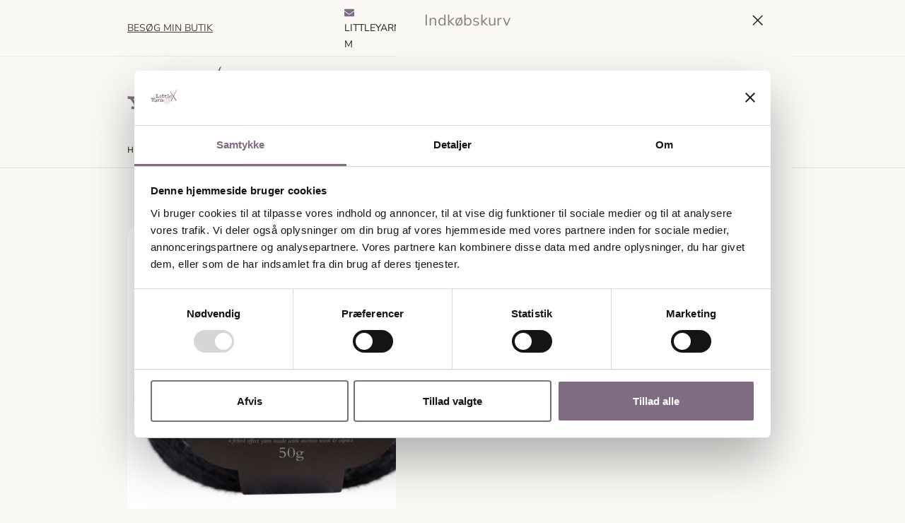

--- FILE ---
content_type: text/html; charset=UTF-8
request_url: https://littleyarn.dk/product/felted-tweed/
body_size: 37485
content:
<!doctype html>
<html lang="da-DK">
<head>
	<meta charset="UTF-8">
	<meta name="viewport" content="width=device-width, initial-scale=1">
	<link rel="profile" href="https://gmpg.org/xfn/11">

	<script type="text/javascript">
	window.dataLayer = window.dataLayer || [];

	function gtag() {
		dataLayer.push(arguments);
	}

	gtag("consent", "default", {
		ad_personalization: "denied",
		ad_storage: "denied",
		ad_user_data: "denied",
		analytics_storage: "denied",
		functionality_storage: "denied",
		personalization_storage: "denied",
		security_storage: "granted",
		wait_for_update: 500,
	});
	gtag("set", "ads_data_redaction", true);
	</script>
<script type="text/javascript"
		id="Cookiebot"
		src="https://consent.cookiebot.com/uc.js"
		data-implementation="wp"
		data-cbid="98ebe77d-310a-4510-84fc-042ac41d3243"
						data-culture="DA"
				defer	></script>
<meta name='robots' content='index, follow, max-image-preview:large, max-snippet:-1, max-video-preview:-1' />

<!-- Google Tag Manager for WordPress by gtm4wp.com -->
<script data-cfasync="false" data-pagespeed-no-defer>
	var gtm4wp_datalayer_name = "dataLayer";
	var dataLayer = dataLayer || [];
	const gtm4wp_use_sku_instead = 1;
	const gtm4wp_currency = 'DKK';
	const gtm4wp_product_per_impression = 10;
	const gtm4wp_clear_ecommerce = true;
	const gtm4wp_datalayer_max_timeout = 2000;
</script>
<!-- End Google Tag Manager for WordPress by gtm4wp.com --><script>window._wca = window._wca || [];</script>

	<!-- This site is optimized with the Yoast SEO plugin v25.7 - https://yoast.com/wordpress/plugins/seo/ -->
	<title>Felted Tweed garn » Giv dit strik et rustikt og klassisk udtryk</title>
	<meta name="description" content="Felted Tweed er et populært garn med uld, alpaka og viskose ✓ Hurtig levering ✓ 30 dages returret ✓ Fri fragt over 499,- ✓ Sikker betaling" />
	<link rel="canonical" href="https://littleyarn.dk/product/felted-tweed/" />
	<meta property="og:locale" content="da_DK" />
	<meta property="og:type" content="article" />
	<meta property="og:title" content="Felted Tweed garn » Giv dit strik et rustikt og klassisk udtryk" />
	<meta property="og:description" content="Felted Tweed er et populært garn med uld, alpaka og viskose ✓ Hurtig levering ✓ 30 dages returret ✓ Fri fragt over 499,- ✓ Sikker betaling" />
	<meta property="og:url" content="https://littleyarn.dk/product/felted-tweed/" />
	<meta property="article:publisher" content="https://www.facebook.com/littleyarndk" />
	<meta property="article:modified_time" content="2026-01-02T15:02:52+00:00" />
	<meta property="og:image" content="https://littleyarn.dk/wp-content/uploads/2023/09/Black-211.jpg" />
	<meta property="og:image:width" content="940" />
	<meta property="og:image:height" content="940" />
	<meta property="og:image:type" content="image/jpeg" />
	<meta name="twitter:card" content="summary_large_image" />
	<meta name="twitter:label1" content="Estimeret læsetid" />
	<meta name="twitter:data1" content="1 minut" />
	<script type="application/ld+json" class="yoast-schema-graph">{"@context":"https://schema.org","@graph":[{"@type":"WebPage","@id":"https://littleyarn.dk/product/felted-tweed/","url":"https://littleyarn.dk/product/felted-tweed/","name":"Felted Tweed garn » Giv dit strik et rustikt og klassisk udtryk","isPartOf":{"@id":"https://littleyarn.dk/#website"},"primaryImageOfPage":{"@id":"https://littleyarn.dk/product/felted-tweed/#primaryimage"},"image":{"@id":"https://littleyarn.dk/product/felted-tweed/#primaryimage"},"thumbnailUrl":"https://i0.wp.com/littleyarn.dk/wp-content/uploads/2023/09/Black-211.jpg?fit=940%2C940&ssl=1","datePublished":"2023-09-11T20:15:08+00:00","dateModified":"2026-01-02T15:02:52+00:00","description":"Felted Tweed er et populært garn med uld, alpaka og viskose ✓ Hurtig levering ✓ 30 dages returret ✓ Fri fragt over 499,- ✓ Sikker betaling","breadcrumb":{"@id":"https://littleyarn.dk/product/felted-tweed/#breadcrumb"},"inLanguage":"da-DK","potentialAction":[{"@type":"ReadAction","target":["https://littleyarn.dk/product/felted-tweed/"]}]},{"@type":"ImageObject","inLanguage":"da-DK","@id":"https://littleyarn.dk/product/felted-tweed/#primaryimage","url":"https://i0.wp.com/littleyarn.dk/wp-content/uploads/2023/09/Black-211.jpg?fit=940%2C940&ssl=1","contentUrl":"https://i0.wp.com/littleyarn.dk/wp-content/uploads/2023/09/Black-211.jpg?fit=940%2C940&ssl=1","width":940,"height":940},{"@type":"BreadcrumbList","@id":"https://littleyarn.dk/product/felted-tweed/#breadcrumb","itemListElement":[{"@type":"ListItem","position":1,"name":"Home","item":"https://littleyarn.dk/"},{"@type":"ListItem","position":2,"name":"Varer","item":"https://littleyarn.dk/shop/"},{"@type":"ListItem","position":3,"name":"Felted Tweed"}]},{"@type":"WebSite","@id":"https://littleyarn.dk/#website","url":"https://littleyarn.dk/","name":"LittleYarn.dk","description":"Butik og Webshop i Rønde. Forhandler lækre garn som Krea Deluxe, Filcolana, CaMaRose, Hjertegarn og Frisenvang, samt unik håndfarvet garn.","publisher":{"@id":"https://littleyarn.dk/#organization"},"potentialAction":[{"@type":"SearchAction","target":{"@type":"EntryPoint","urlTemplate":"https://littleyarn.dk/?s={search_term_string}"},"query-input":{"@type":"PropertyValueSpecification","valueRequired":true,"valueName":"search_term_string"}}],"inLanguage":"da-DK"},{"@type":"Organization","@id":"https://littleyarn.dk/#organization","name":"LittleYarn","url":"https://littleyarn.dk/","logo":{"@type":"ImageObject","inLanguage":"da-DK","@id":"https://littleyarn.dk/#/schema/logo/image/","url":"https://i0.wp.com/littleyarn.dk/wp-content/uploads/2023/07/cropped-cropped-cropped-cropped-Little_yarn_to_linjer_jpg-removebg-preview-1.png?fit=469%2C315&ssl=1","contentUrl":"https://i0.wp.com/littleyarn.dk/wp-content/uploads/2023/07/cropped-cropped-cropped-cropped-Little_yarn_to_linjer_jpg-removebg-preview-1.png?fit=469%2C315&ssl=1","width":469,"height":315,"caption":"LittleYarn"},"image":{"@id":"https://littleyarn.dk/#/schema/logo/image/"},"sameAs":["https://www.facebook.com/littleyarndk"]}]}</script>
	<!-- / Yoast SEO plugin. -->


<link rel='dns-prefetch' href='//stats.wp.com' />
<link rel='dns-prefetch' href='//kit.fontawesome.com' />
<link rel='dns-prefetch' href='//code.jquery.com' />
<link rel='preconnect' href='//i0.wp.com' />
<link rel='preconnect' href='//c0.wp.com' />
<link rel="alternate" type="application/rss+xml" title=" &raquo; Feed" href="https://littleyarn.dk/feed/" />
<link rel="alternate" type="application/rss+xml" title=" &raquo;-kommentar-feed" href="https://littleyarn.dk/comments/feed/" />
<link rel="alternate" title="oEmbed (JSON)" type="application/json+oembed" href="https://littleyarn.dk/wp-json/oembed/1.0/embed?url=https%3A%2F%2Flittleyarn.dk%2Fproduct%2Ffelted-tweed%2F" />
<link rel="alternate" title="oEmbed (XML)" type="text/xml+oembed" href="https://littleyarn.dk/wp-json/oembed/1.0/embed?url=https%3A%2F%2Flittleyarn.dk%2Fproduct%2Ffelted-tweed%2F&#038;format=xml" />
<link rel="preload" href="https://i0.wp.com/littleyarn.dk/wp-content/uploads/2023/09/Black-211.jpg?fit=940%2C940&#038;ssl=1" as="image" imagesrcset="https://i0.wp.com/littleyarn.dk/wp-content/uploads/2023/09/Black-211.jpg?w=940&amp;ssl=1 940w, https://i0.wp.com/littleyarn.dk/wp-content/uploads/2023/09/Black-211.jpg?resize=300%2C300&amp;ssl=1 300w, https://i0.wp.com/littleyarn.dk/wp-content/uploads/2023/09/Black-211.jpg?resize=150%2C150&amp;ssl=1 150w, https://i0.wp.com/littleyarn.dk/wp-content/uploads/2023/09/Black-211.jpg?resize=768%2C768&amp;ssl=1 768w, https://i0.wp.com/littleyarn.dk/wp-content/uploads/2023/09/Black-211.jpg?resize=920%2C920&amp;ssl=1 920w, https://i0.wp.com/littleyarn.dk/wp-content/uploads/2023/09/Black-211.jpg?resize=575%2C575&amp;ssl=1 575w, https://i0.wp.com/littleyarn.dk/wp-content/uploads/2023/09/Black-211.jpg?resize=380%2C380&amp;ssl=1 380w, https://i0.wp.com/littleyarn.dk/wp-content/uploads/2023/09/Black-211.jpg?resize=50%2C50&amp;ssl=1 50w, https://i0.wp.com/littleyarn.dk/wp-content/uploads/2023/09/Black-211.jpg?resize=26%2C26&amp;ssl=1 26w, https://i0.wp.com/littleyarn.dk/wp-content/uploads/2023/09/Black-211.jpg?resize=420%2C420&amp;ssl=1 420w, https://i0.wp.com/littleyarn.dk/wp-content/uploads/2023/09/Black-211.jpg?resize=800%2C800&amp;ssl=1 800w, https://i0.wp.com/littleyarn.dk/wp-content/uploads/2023/09/Black-211.jpg?resize=100%2C100&amp;ssl=1 100w" imagesizes="(max-width: 940px) 100vw, 940px" fetchpriority="high"><style id='wp-img-auto-sizes-contain-inline-css'>
img:is([sizes=auto i],[sizes^="auto," i]){contain-intrinsic-size:3000px 1500px}
/*# sourceURL=wp-img-auto-sizes-contain-inline-css */
</style>
<link rel='stylesheet' id='font-awesome-css' href='https://littleyarn.dk/wp-content/plugins/advanced-product-labels-for-woocommerce/berocket/assets/css/font-awesome.min.css?ver=6.9' media='all' />
<style id='font-awesome-inline-css'>
[data-font="FontAwesome"]:before {font-family: 'FontAwesome' !important;content: attr(data-icon) !important;speak: none !important;font-weight: normal !important;font-variant: normal !important;text-transform: none !important;line-height: 1 !important;font-style: normal !important;-webkit-font-smoothing: antialiased !important;-moz-osx-font-smoothing: grayscale !important;}
/*# sourceURL=font-awesome-inline-css */
</style>
<link rel='stylesheet' id='berocket_products_label_style-css' href='https://littleyarn.dk/wp-content/plugins/advanced-product-labels-for-woocommerce/css/frontend.css?ver=1.2.9.2' media='all' />
<style id='berocket_products_label_style-inline-css'>

        .berocket_better_labels:before,
        .berocket_better_labels:after {
            clear: both;
            content: " ";
            display: block;
        }
        .berocket_better_labels.berocket_better_labels_image {
            position: absolute!important;
            top: 0px!important;
            bottom: 0px!important;
            left: 0px!important;
            right: 0px!important;
            pointer-events: none;
        }
        .berocket_better_labels.berocket_better_labels_image * {
            pointer-events: none;
        }
        .berocket_better_labels.berocket_better_labels_image img,
        .berocket_better_labels.berocket_better_labels_image .fa,
        .berocket_better_labels.berocket_better_labels_image .berocket_color_label,
        .berocket_better_labels.berocket_better_labels_image .berocket_image_background,
        .berocket_better_labels .berocket_better_labels_line .br_alabel,
        .berocket_better_labels .berocket_better_labels_line .br_alabel span {
            pointer-events: all;
        }
        .berocket_better_labels .berocket_color_label,
        .br_alabel .berocket_color_label {
            width: 100%;
            height: 100%;
            display: block;
        }
        .berocket_better_labels .berocket_better_labels_position_left {
            text-align:left;
            float: left;
            clear: left;
        }
        .berocket_better_labels .berocket_better_labels_position_center {
            text-align:center;
        }
        .berocket_better_labels .berocket_better_labels_position_right {
            text-align:right;
            float: right;
            clear: right;
        }
        .berocket_better_labels.berocket_better_labels_label {
            clear: both
        }
        .berocket_better_labels .berocket_better_labels_line {
            line-height: 1px;
        }
        .berocket_better_labels.berocket_better_labels_label .berocket_better_labels_line {
            clear: none;
        }
        .berocket_better_labels .berocket_better_labels_position_left .berocket_better_labels_line {
            clear: left;
        }
        .berocket_better_labels .berocket_better_labels_position_right .berocket_better_labels_line {
            clear: right;
        }
        .berocket_better_labels .berocket_better_labels_line .br_alabel {
            display: inline-block;
            position: relative;
            top: 0!important;
            left: 0!important;
            right: 0!important;
            line-height: 1px;
        }.berocket_better_labels .berocket_better_labels_position {
                display: flex;
                flex-direction: column;
            }
            .berocket_better_labels .berocket_better_labels_position.berocket_better_labels_position_left {
                align-items: start;
            }
            .berocket_better_labels .berocket_better_labels_position.berocket_better_labels_position_right {
                align-items: end;
            }
            .rtl .berocket_better_labels .berocket_better_labels_position.berocket_better_labels_position_left {
                align-items: end;
            }
            .rtl .berocket_better_labels .berocket_better_labels_position.berocket_better_labels_position_right {
                align-items: start;
            }
            .berocket_better_labels .berocket_better_labels_position.berocket_better_labels_position_center {
                align-items: center;
            }
            .berocket_better_labels .berocket_better_labels_position .berocket_better_labels_inline {
                display: flex;
                align-items: start;
            }
/*# sourceURL=berocket_products_label_style-inline-css */
</style>
<link rel='stylesheet' id='shipmondo-service-point-selector-block-style-css' href='https://littleyarn.dk/wp-content/plugins/pakkelabels-for-woocommerce/public/build/blocks/service-point-selector/style-view.css?ver=4ffe73d575440c93dfc0' media='all' />
<link rel='stylesheet' id='botiga-woocommerce-style-css' href='https://littleyarn.dk/wp-content/themes/botiga/assets/css/woocommerce.min.css?ver=2.3.5' media='all' />
<style id='botiga-woocommerce-style-inline-css'>
@font-face {
			font-family: "star";
			src: url("https://littleyarn.dk/wp-content/plugins/woocommerce/assets/fonts/star.eot");
			src: url("https://littleyarn.dk/wp-content/plugins/woocommerce/assets/fonts/star.eot?#iefix") format("embedded-opentype"),
				url("https://littleyarn.dk/wp-content/plugins/woocommerce/assets/fonts/star.woff") format("woff"),
				url("https://littleyarn.dk/wp-content/plugins/woocommerce/assets/fonts/star.ttf") format("truetype"),
				url("https://littleyarn.dk/wp-content/plugins/woocommerce/assets/fonts/star.svg#star") format("svg");
			font-weight: normal;
			font-style: normal;
		}
		@font-face {
			font-family: "WooCommerce";
			src: url("https://littleyarn.dk/wp-content/plugins/woocommerce/assets/fonts/WooCommerce.eot");
			src: url("https://littleyarn.dk/wp-content/plugins/woocommerce/assets/fonts/WooCommerce.eot?#iefix") format("embedded-opentype"),
				url("https://littleyarn.dk/wp-content/plugins/woocommerce/assets/fonts/WooCommerce.woff") format("woff"),
				url("https://littleyarn.dk/wp-content/plugins/woocommerce/assets/fonts/WooCommerce.ttf") format("truetype"),
				url("https://littleyarn.dk/wp-content/plugins/woocommerce/assets/fonts/WooCommerce.svg#WooCommerce") format("svg");
			font-weight: normal;
			font-style: normal;
		}
/*# sourceURL=botiga-woocommerce-style-inline-css */
</style>
<style id='wp-emoji-styles-inline-css'>

	img.wp-smiley, img.emoji {
		display: inline !important;
		border: none !important;
		box-shadow: none !important;
		height: 1em !important;
		width: 1em !important;
		margin: 0 0.07em !important;
		vertical-align: -0.1em !important;
		background: none !important;
		padding: 0 !important;
	}
/*# sourceURL=wp-emoji-styles-inline-css */
</style>
<link rel='stylesheet' id='wp-block-library-css' href='https://c0.wp.com/c/6.9/wp-includes/css/dist/block-library/style.min.css' media='all' />
<style id='wp-block-paragraph-inline-css'>
.is-small-text{font-size:.875em}.is-regular-text{font-size:1em}.is-large-text{font-size:2.25em}.is-larger-text{font-size:3em}.has-drop-cap:not(:focus):first-letter{float:left;font-size:8.4em;font-style:normal;font-weight:100;line-height:.68;margin:.05em .1em 0 0;text-transform:uppercase}body.rtl .has-drop-cap:not(:focus):first-letter{float:none;margin-left:.1em}p.has-drop-cap.has-background{overflow:hidden}:root :where(p.has-background){padding:1.25em 2.375em}:where(p.has-text-color:not(.has-link-color)) a{color:inherit}p.has-text-align-left[style*="writing-mode:vertical-lr"],p.has-text-align-right[style*="writing-mode:vertical-rl"]{rotate:180deg}
/*# sourceURL=https://c0.wp.com/c/6.9/wp-includes/blocks/paragraph/style.min.css */
</style>
<style id='global-styles-inline-css'>
:root{--wp--preset--aspect-ratio--square: 1;--wp--preset--aspect-ratio--4-3: 4/3;--wp--preset--aspect-ratio--3-4: 3/4;--wp--preset--aspect-ratio--3-2: 3/2;--wp--preset--aspect-ratio--2-3: 2/3;--wp--preset--aspect-ratio--16-9: 16/9;--wp--preset--aspect-ratio--9-16: 9/16;--wp--preset--color--black: #000000;--wp--preset--color--cyan-bluish-gray: #abb8c3;--wp--preset--color--white: #ffffff;--wp--preset--color--pale-pink: #f78da7;--wp--preset--color--vivid-red: #cf2e2e;--wp--preset--color--luminous-vivid-orange: #ff6900;--wp--preset--color--luminous-vivid-amber: #fcb900;--wp--preset--color--light-green-cyan: #7bdcb5;--wp--preset--color--vivid-green-cyan: #00d084;--wp--preset--color--pale-cyan-blue: #8ed1fc;--wp--preset--color--vivid-cyan-blue: #0693e3;--wp--preset--color--vivid-purple: #9b51e0;--wp--preset--color--color-0: #212121;--wp--preset--color--color-1: #757575;--wp--preset--color--color-2: #212121;--wp--preset--color--color-3: #212121;--wp--preset--color--color-4: #212121;--wp--preset--color--color-5: #f5f5f5;--wp--preset--color--color-6: #ffffff;--wp--preset--color--color-7: #ffffff;--wp--preset--gradient--vivid-cyan-blue-to-vivid-purple: linear-gradient(135deg,rgb(6,147,227) 0%,rgb(155,81,224) 100%);--wp--preset--gradient--light-green-cyan-to-vivid-green-cyan: linear-gradient(135deg,rgb(122,220,180) 0%,rgb(0,208,130) 100%);--wp--preset--gradient--luminous-vivid-amber-to-luminous-vivid-orange: linear-gradient(135deg,rgb(252,185,0) 0%,rgb(255,105,0) 100%);--wp--preset--gradient--luminous-vivid-orange-to-vivid-red: linear-gradient(135deg,rgb(255,105,0) 0%,rgb(207,46,46) 100%);--wp--preset--gradient--very-light-gray-to-cyan-bluish-gray: linear-gradient(135deg,rgb(238,238,238) 0%,rgb(169,184,195) 100%);--wp--preset--gradient--cool-to-warm-spectrum: linear-gradient(135deg,rgb(74,234,220) 0%,rgb(151,120,209) 20%,rgb(207,42,186) 40%,rgb(238,44,130) 60%,rgb(251,105,98) 80%,rgb(254,248,76) 100%);--wp--preset--gradient--blush-light-purple: linear-gradient(135deg,rgb(255,206,236) 0%,rgb(152,150,240) 100%);--wp--preset--gradient--blush-bordeaux: linear-gradient(135deg,rgb(254,205,165) 0%,rgb(254,45,45) 50%,rgb(107,0,62) 100%);--wp--preset--gradient--luminous-dusk: linear-gradient(135deg,rgb(255,203,112) 0%,rgb(199,81,192) 50%,rgb(65,88,208) 100%);--wp--preset--gradient--pale-ocean: linear-gradient(135deg,rgb(255,245,203) 0%,rgb(182,227,212) 50%,rgb(51,167,181) 100%);--wp--preset--gradient--electric-grass: linear-gradient(135deg,rgb(202,248,128) 0%,rgb(113,206,126) 100%);--wp--preset--gradient--midnight: linear-gradient(135deg,rgb(2,3,129) 0%,rgb(40,116,252) 100%);--wp--preset--font-size--small: 14px;--wp--preset--font-size--medium: 20px;--wp--preset--font-size--large: 18px;--wp--preset--font-size--x-large: 42px;--wp--preset--font-size--normal: 16px;--wp--preset--font-size--larger: 24px;--wp--preset--font-size--extra-large: 32px;--wp--preset--font-size--huge: 48px;--wp--preset--font-size--gigantic: 64px;--wp--preset--spacing--20: 0.44rem;--wp--preset--spacing--30: 0.67rem;--wp--preset--spacing--40: 1rem;--wp--preset--spacing--50: 1.5rem;--wp--preset--spacing--60: 2.25rem;--wp--preset--spacing--70: 3.38rem;--wp--preset--spacing--80: 5.06rem;--wp--preset--shadow--natural: 6px 6px 9px rgba(0, 0, 0, 0.2);--wp--preset--shadow--deep: 12px 12px 50px rgba(0, 0, 0, 0.4);--wp--preset--shadow--sharp: 6px 6px 0px rgba(0, 0, 0, 0.2);--wp--preset--shadow--outlined: 6px 6px 0px -3px rgb(255, 255, 255), 6px 6px rgb(0, 0, 0);--wp--preset--shadow--crisp: 6px 6px 0px rgb(0, 0, 0);}:root :where(.is-layout-flow) > :first-child{margin-block-start: 0;}:root :where(.is-layout-flow) > :last-child{margin-block-end: 0;}:root :where(.is-layout-flow) > *{margin-block-start: 24px;margin-block-end: 0;}:root :where(.is-layout-constrained) > :first-child{margin-block-start: 0;}:root :where(.is-layout-constrained) > :last-child{margin-block-end: 0;}:root :where(.is-layout-constrained) > *{margin-block-start: 24px;margin-block-end: 0;}:root :where(.is-layout-flex){gap: 24px;}:root :where(.is-layout-grid){gap: 24px;}body .is-layout-flex{display: flex;}.is-layout-flex{flex-wrap: wrap;align-items: center;}.is-layout-flex > :is(*, div){margin: 0;}body .is-layout-grid{display: grid;}.is-layout-grid > :is(*, div){margin: 0;}.has-black-color{color: var(--wp--preset--color--black) !important;}.has-cyan-bluish-gray-color{color: var(--wp--preset--color--cyan-bluish-gray) !important;}.has-white-color{color: var(--wp--preset--color--white) !important;}.has-pale-pink-color{color: var(--wp--preset--color--pale-pink) !important;}.has-vivid-red-color{color: var(--wp--preset--color--vivid-red) !important;}.has-luminous-vivid-orange-color{color: var(--wp--preset--color--luminous-vivid-orange) !important;}.has-luminous-vivid-amber-color{color: var(--wp--preset--color--luminous-vivid-amber) !important;}.has-light-green-cyan-color{color: var(--wp--preset--color--light-green-cyan) !important;}.has-vivid-green-cyan-color{color: var(--wp--preset--color--vivid-green-cyan) !important;}.has-pale-cyan-blue-color{color: var(--wp--preset--color--pale-cyan-blue) !important;}.has-vivid-cyan-blue-color{color: var(--wp--preset--color--vivid-cyan-blue) !important;}.has-vivid-purple-color{color: var(--wp--preset--color--vivid-purple) !important;}.has-color-0-color{color: var(--wp--preset--color--color-0) !important;}.has-color-1-color{color: var(--wp--preset--color--color-1) !important;}.has-color-2-color{color: var(--wp--preset--color--color-2) !important;}.has-color-3-color{color: var(--wp--preset--color--color-3) !important;}.has-color-4-color{color: var(--wp--preset--color--color-4) !important;}.has-color-5-color{color: var(--wp--preset--color--color-5) !important;}.has-color-6-color{color: var(--wp--preset--color--color-6) !important;}.has-color-7-color{color: var(--wp--preset--color--color-7) !important;}.has-black-background-color{background-color: var(--wp--preset--color--black) !important;}.has-cyan-bluish-gray-background-color{background-color: var(--wp--preset--color--cyan-bluish-gray) !important;}.has-white-background-color{background-color: var(--wp--preset--color--white) !important;}.has-pale-pink-background-color{background-color: var(--wp--preset--color--pale-pink) !important;}.has-vivid-red-background-color{background-color: var(--wp--preset--color--vivid-red) !important;}.has-luminous-vivid-orange-background-color{background-color: var(--wp--preset--color--luminous-vivid-orange) !important;}.has-luminous-vivid-amber-background-color{background-color: var(--wp--preset--color--luminous-vivid-amber) !important;}.has-light-green-cyan-background-color{background-color: var(--wp--preset--color--light-green-cyan) !important;}.has-vivid-green-cyan-background-color{background-color: var(--wp--preset--color--vivid-green-cyan) !important;}.has-pale-cyan-blue-background-color{background-color: var(--wp--preset--color--pale-cyan-blue) !important;}.has-vivid-cyan-blue-background-color{background-color: var(--wp--preset--color--vivid-cyan-blue) !important;}.has-vivid-purple-background-color{background-color: var(--wp--preset--color--vivid-purple) !important;}.has-color-0-background-color{background-color: var(--wp--preset--color--color-0) !important;}.has-color-1-background-color{background-color: var(--wp--preset--color--color-1) !important;}.has-color-2-background-color{background-color: var(--wp--preset--color--color-2) !important;}.has-color-3-background-color{background-color: var(--wp--preset--color--color-3) !important;}.has-color-4-background-color{background-color: var(--wp--preset--color--color-4) !important;}.has-color-5-background-color{background-color: var(--wp--preset--color--color-5) !important;}.has-color-6-background-color{background-color: var(--wp--preset--color--color-6) !important;}.has-color-7-background-color{background-color: var(--wp--preset--color--color-7) !important;}.has-black-border-color{border-color: var(--wp--preset--color--black) !important;}.has-cyan-bluish-gray-border-color{border-color: var(--wp--preset--color--cyan-bluish-gray) !important;}.has-white-border-color{border-color: var(--wp--preset--color--white) !important;}.has-pale-pink-border-color{border-color: var(--wp--preset--color--pale-pink) !important;}.has-vivid-red-border-color{border-color: var(--wp--preset--color--vivid-red) !important;}.has-luminous-vivid-orange-border-color{border-color: var(--wp--preset--color--luminous-vivid-orange) !important;}.has-luminous-vivid-amber-border-color{border-color: var(--wp--preset--color--luminous-vivid-amber) !important;}.has-light-green-cyan-border-color{border-color: var(--wp--preset--color--light-green-cyan) !important;}.has-vivid-green-cyan-border-color{border-color: var(--wp--preset--color--vivid-green-cyan) !important;}.has-pale-cyan-blue-border-color{border-color: var(--wp--preset--color--pale-cyan-blue) !important;}.has-vivid-cyan-blue-border-color{border-color: var(--wp--preset--color--vivid-cyan-blue) !important;}.has-vivid-purple-border-color{border-color: var(--wp--preset--color--vivid-purple) !important;}.has-color-0-border-color{border-color: var(--wp--preset--color--color-0) !important;}.has-color-1-border-color{border-color: var(--wp--preset--color--color-1) !important;}.has-color-2-border-color{border-color: var(--wp--preset--color--color-2) !important;}.has-color-3-border-color{border-color: var(--wp--preset--color--color-3) !important;}.has-color-4-border-color{border-color: var(--wp--preset--color--color-4) !important;}.has-color-5-border-color{border-color: var(--wp--preset--color--color-5) !important;}.has-color-6-border-color{border-color: var(--wp--preset--color--color-6) !important;}.has-color-7-border-color{border-color: var(--wp--preset--color--color-7) !important;}.has-vivid-cyan-blue-to-vivid-purple-gradient-background{background: var(--wp--preset--gradient--vivid-cyan-blue-to-vivid-purple) !important;}.has-light-green-cyan-to-vivid-green-cyan-gradient-background{background: var(--wp--preset--gradient--light-green-cyan-to-vivid-green-cyan) !important;}.has-luminous-vivid-amber-to-luminous-vivid-orange-gradient-background{background: var(--wp--preset--gradient--luminous-vivid-amber-to-luminous-vivid-orange) !important;}.has-luminous-vivid-orange-to-vivid-red-gradient-background{background: var(--wp--preset--gradient--luminous-vivid-orange-to-vivid-red) !important;}.has-very-light-gray-to-cyan-bluish-gray-gradient-background{background: var(--wp--preset--gradient--very-light-gray-to-cyan-bluish-gray) !important;}.has-cool-to-warm-spectrum-gradient-background{background: var(--wp--preset--gradient--cool-to-warm-spectrum) !important;}.has-blush-light-purple-gradient-background{background: var(--wp--preset--gradient--blush-light-purple) !important;}.has-blush-bordeaux-gradient-background{background: var(--wp--preset--gradient--blush-bordeaux) !important;}.has-luminous-dusk-gradient-background{background: var(--wp--preset--gradient--luminous-dusk) !important;}.has-pale-ocean-gradient-background{background: var(--wp--preset--gradient--pale-ocean) !important;}.has-electric-grass-gradient-background{background: var(--wp--preset--gradient--electric-grass) !important;}.has-midnight-gradient-background{background: var(--wp--preset--gradient--midnight) !important;}.has-small-font-size{font-size: var(--wp--preset--font-size--small) !important;}.has-medium-font-size{font-size: var(--wp--preset--font-size--medium) !important;}.has-large-font-size{font-size: var(--wp--preset--font-size--large) !important;}.has-x-large-font-size{font-size: var(--wp--preset--font-size--x-large) !important;}.has-normal-font-size{font-size: var(--wp--preset--font-size--normal) !important;}.has-larger-font-size{font-size: var(--wp--preset--font-size--larger) !important;}.has-extra-large-font-size{font-size: var(--wp--preset--font-size--extra-large) !important;}.has-huge-font-size{font-size: var(--wp--preset--font-size--huge) !important;}.has-gigantic-font-size{font-size: var(--wp--preset--font-size--gigantic) !important;}
/*# sourceURL=global-styles-inline-css */
</style>

<style id='classic-theme-styles-inline-css'>
/*! This file is auto-generated */
.wp-block-button__link{color:#fff;background-color:#32373c;border-radius:9999px;box-shadow:none;text-decoration:none;padding:calc(.667em + 2px) calc(1.333em + 2px);font-size:1.125em}.wp-block-file__button{background:#32373c;color:#fff;text-decoration:none}
/*# sourceURL=/wp-includes/css/classic-themes.min.css */
</style>
<link rel='stylesheet' id='athemes-blocks-common-css' href='https://littleyarn.dk/wp-content/plugins/athemes-blocks/assets/css/blocks-common.css?ver=1.1.0' media='all' />
<style id='athemes-blocks-common-inline-css'>

			@media (min-width: 1025px) {
				.atb-hide-desktop {
					display: none !important;
				}
			}

			@media (min-width: 768px) and (max-width: 1024px) {
				.atb-hide-tablet {
					display: none !important;
				}
			}

			@media (max-width: 767px) {
				.atb-hide-mobile {
					display: none !important;
				}
			}
		
/*# sourceURL=athemes-blocks-common-inline-css */
</style>
<link rel='stylesheet' id='athemes-blocks-style-css' href='https://littleyarn.dk/wp-content/plugins/athemes-blocks/v1/dist/blocks.style.build.css?ver=1.0.13' media='all' />
<style id='font-awesome-svg-styles-default-inline-css'>
.svg-inline--fa {
  display: inline-block;
  height: 1em;
  overflow: visible;
  vertical-align: -.125em;
}
/*# sourceURL=font-awesome-svg-styles-default-inline-css */
</style>
<link rel='stylesheet' id='font-awesome-svg-styles-css' href='https://littleyarn.dk/wp-content/uploads/font-awesome/v6.7.1/css/svg-with-js.css' media='all' />
<style id='font-awesome-svg-styles-inline-css'>
   .wp-block-font-awesome-icon svg::before,
   .wp-rich-text-font-awesome-icon svg::before {content: unset;}
/*# sourceURL=font-awesome-svg-styles-inline-css */
</style>
<link rel='stylesheet' id='merchant-botiga-compatibility-css' href='https://littleyarn.dk/wp-content/plugins/merchant/assets/css/compatibility/botiga/style.min.css?ver=2.1.6' media='all' />
<link rel='stylesheet' id='merchant-product-labels-css' href='https://littleyarn.dk/wp-content/plugins/merchant/assets/css/modules/product-labels/product-labels.min.css?ver=2.1.6' media='all' />
<link rel='stylesheet' id='merchant-real-time-search-css' href='https://littleyarn.dk/wp-content/plugins/merchant/assets/css/modules/real-time-search/real-time-search.min.css?ver=2.1.6' media='all' />
<link rel='stylesheet' id='merchant-product-brand-image-css' href='https://littleyarn.dk/wp-content/plugins/merchant/assets/css/modules/product-brand-image/product-brand-image.min.css?ver=2.1.6' media='all' />
<link rel='stylesheet' id='merchant-size-chart-css' href='https://littleyarn.dk/wp-content/plugins/merchant/assets/css/modules/size-chart/size-chart.min.css?ver=2.1.6' media='all' />
<link rel='stylesheet' id='merchant-css' href='https://littleyarn.dk/wp-content/plugins/merchant/assets/css/merchant.min.css?ver=2.1.6' media='all' />
<style id='merchant-inline-css'>
.merchant-ajax-search-wrapper{--merchant-results-box-width:500px;}.woocommerce .onsale,.wc-block-grid__product-onsale,.wc-block-grid__product .onsale{display:none !important;}.merchant-recently-viewed-products{--mrc-rvp-columns-gap:15px;}.merchant-recently-viewed-products-section .section-title{--mrc-rvp-section-title-color:#212121;}.merchant-recently-viewed-products-section .merchant-carousel{--mrc-carousel-nav-icon-color:#FFF;}.merchant-recently-viewed-products-section .merchant-carousel{--mrc-carousel-nav-color:#212121;}.merchant-recently-viewed-products-section .merchant-carousel{--mrc-carousel-nav-color-hover:#757575;}.merchant-recently-viewed-products-section h2.section-title{font-size:2rem;}.merchant-product-brand-image{--mrc-pbi-margin-top:15px;}.merchant-product-brand-image{--mrc-pbi-margin-bottom:15px;}.merchant-product-brand-image{--mrc-pbi-image-max-width:250px;}.merchant-product-brand-image{--mrc-pbi-image-max-height:250px;}.merchant-product-size-chart{--mrc-sc-icon-size:24px;}.merchant-product-size-chart{--mrc-sc-title-text-color:#212121;}.merchant-product-size-chart{--mrc-sc-title-text-color-hover:#757575;}.merchant-product-size-chart{--mrc-sc-popup-width:750px;}.merchant-product-size-chart{--mrc-sc-background-color:#f2f2f2;}.merchant-product-size-chart{--mrc-sc-close-icon-color:#212121;}.merchant-product-size-chart{--mrc-sc-close-icon-color-hover:#757575;}.merchant-product-size-chart{--mrc-sc-title-color:#212112;}.merchant-product-size-chart{--mrc-sc-tabs-color:#757575;}.merchant-product-size-chart{--mrc-sc-tabs-color-active:#212121;}.merchant-product-size-chart{--mrc-sc-table-headings-background-color:#212121;}.merchant-product-size-chart{--mrc-sc-table-headings-text-color:#ffffff;}.merchant-product-size-chart{--mrc-sc-table-body-background-color:#ffffff;}.merchant-product-size-chart{--mrc-sc-table-body-text-color:#212121;}.merchant-product-size-chart{--mrc-sc-description-text-color:#212121;}.merchant-product-size-chart{--mrc-sc-description-link-color:#212121;}.merchant-product-size-chart{--mrc-sc-description-link-color-hover:#757575;}.merchant-product-swatches .merchant-bogo,.merchant-product-swatches .merchant-volume-discounts{display:none;}.wp-block-product-new .wc-block-grid__product .merchant-product-swatches .single_variation_wrap,.merchant-variations-wrapper select,.merchant-variations-wrapper .theme-select{display:none!important;}.merchant-variations-wrapper .merchant-variation-type-image,.merchant-variations-wrapper .merchant-variation-type-button,.merchant-variations-wrapper .merchant-variation-type-color{display:-webkit-box;display:-ms-flexbox;display:flex;grid-gap:5px;-ms-flex-wrap:wrap;flex-wrap:wrap;}.merchant-variations-wrapper .merchant-variation-type-color > a,.merchant-variations-wrapper .merchant-variation-type-image > a{width:26px;height:26px;position:relative;cursor:pointer;display:-webkit-box;display:-ms-flexbox;display:flex;padding:2px;-webkit-transition:border-color .3s;transition:border-color .3s;-webkit-box-sizing:content-box;box-sizing:content-box;border-style:solid;border-radius:50%;}.merchant-variations-wrapper .merchant-variation-type-image > a.disabled,.merchant-variations-wrapper .merchant-variation-type-image > a.permanent-disabled,.merchant-variations-wrapper .merchant-variation-type-button > a.disabled,.merchant-variations-wrapper .merchant-variation-type-button > a.permanent-disabled,.merchant-variations-wrapper .merchant-variation-type-color > a.disabled,.merchant-variations-wrapper .merchant-variation-type-color > a.permanent-disabled{position:relative;pointer-events:none;opacity:0.5;}.merchant-variations-wrapper .merchant-variation-type-image > a.disabled:before,.merchant-variations-wrapper .merchant-variation-type-image > a.permanent-disabled:before,.merchant-variations-wrapper .merchant-variation-type-button > a.disabled:before,.merchant-variations-wrapper .merchant-variation-type-button > a.permanent-disabled:before,.merchant-variations-wrapper .merchant-variation-type-color > a.disabled:before,.merchant-variations-wrapper .merchant-variation-type-color > a.permanent-disabled:before,.merchant-variations-wrapper .merchant-variation-type-image > a.disabled:after,.merchant-variations-wrapper .merchant-variation-type-image > a.permanent-disabled:after,.merchant-variations-wrapper .merchant-variation-type-button > a.disabled:after,.merchant-variations-wrapper .merchant-variation-type-button > a.permanent-disabled:after,.merchant-variations-wrapper .merchant-variation-type-color > a.disabled:after,.merchant-variations-wrapper .merchant-variation-type-color > a.permanent-disabled:after{content:"";position:absolute;top:50%;left:50%;width:calc(100% + 10px);height:2px;background:red;transform:translate3d(-50%,-50%,0) rotate(45deg);}.merchant-variations-wrapper .merchant-variation-type-image > a.disabled:after,.merchant-variations-wrapper .merchant-variation-type-image > a.permanent-disabled:after,.merchant-variations-wrapper .merchant-variation-type-button > a.disabled:after,.merchant-variations-wrapper .merchant-variation-type-button > a.permanent-disabled:after,.merchant-variations-wrapper .merchant-variation-type-color > a.disabled:after,.merchant-variations-wrapper .merchant-variation-type-color > a.permanent-disabled:after{transform:translate3d(-50%,-50%,0) rotate(-45deg);}.merchant-variations-wrapper .merchant-variation-type-image > a > span,.merchant-variations-wrapper .merchant-variation-type-color > a > span{width:100%;height:100%;border-radius:50%;}.merchant-variation-type-color > a > span{text-indent:-9999px;}.merchant-variations-wrapper .merchant-variation-type-button,.merchant-variations-wrapper .merchant-variation-type-select{display:-webkit-box;display:-ms-flexbox;display:flex;-ms-flex-wrap:wrap;flex-wrap:wrap;}.merchant-variations-wrapper .merchant-variation-type-button > a,.merchant-variations-wrapper .merchant-variation-type-select > a{display:-webkit-box;display:-ms-flexbox;display:flex;-webkit-box-align:center;-ms-flex-align:center;align-items:center;-webkit-box-pack:center;-ms-flex-pack:center;justify-content:center;font-size:0.9rem;font-weight:600;line-height:1;min-width:30px;min-height:30px;text-align:center;cursor:pointer;overflow:hidden;-webkit-transition:ease all 300ms;transition:ease all 300ms;border-style:solid;}.merchant-variations-wrapper .merchant-variation-type-image img{vertical-align:inherit;}.merchant-variations-wrapper .merchant-variation-type-button > a,.merchant-variations-wrapper .merchant-variation-type-select > a,.merchant-product-swatches .merchant-add-to-cart-button{text-decoration:none !important;}.merchant-ptitle-variation-name{display:block;font-size:.7em;}.merchant-variations-wrapper .merchant-variation-tooltip{position:absolute;bottom:100%;left:50%;-webkit-transform:translateX(-50%);transform:translateX(-50%);margin-bottom:5px;white-space:nowrap;color:#fff;background-color:#212121;font-size:12px;line-height:1.5em;text-align:center;text-indent:0;padding:4px 10px;opacity:0;visibility:hidden;pointer-events:none;-webkit-transition:all .3s;transition:all .3s;}.merchant-variations-wrapper .merchant-variation-type-color > a:hover .merchant-variation-tooltip,.merchant-variations-wrapper .merchant-variation-type-image > a:hover .merchant-variation-tooltip{opacity:1;margin-bottom:10px;visibility:visible;}.single-product .variations select{--merchant-select-text-color:#212121;}.single-product .variations select{color:var(--merchant-select-text-color);}.single-product .variations select{--merchant-select-border-color:#212121;}.single-product .variations select{border-color:var(--merchant-select-border-color);}.single-product .variations select{--merchant-select-background-color:#ffffff;}.single-product .variations select{background-color:var(--merchant-select-background-color);}@media (min-width:992px){.single-product .variations select{padding:10px 15px 10px 15px;}}@media (min-width:576px) and (max-width:991px){.single-product .variations select{padding:10px 15px 10px 15px;}}@media (max-width:575px){.single-product .variations select{padding:10px 15px 10px 15px;}}.single-product .variations select{border-radius:0 0 0 0;}ul.products li.product .variations select{--merchant-select-text-color-shop-archive:#212121;}ul.products li.product .variations select{color:var(--merchant-select-text-color-shop-archive);}ul.products li.product .variations select{--merchant-select-border-color-shop-archive:#212121;}ul.products li.product .variations select{border-color:var(--merchant-select-border-color-shop-archive);}ul.products li.product .variations select{--merchant-select-background-color-shop-archive:#ffffff;}ul.products li.product .variations select{background-color:var(--merchant-select-background-color-shop-archive);}@media (min-width:992px){ul.products li.product .variations select{padding:10px 15px 10px 15px;}}@media (min-width:576px) and (max-width:991px){ul.products li.product .variations select{padding:10px 15px 10px 15px;}}@media (max-width:575px){ul.products li.product .variations select{padding:10px 15px 10px 15px;}}ul.products li.product .variations select{border-radius:0 0 0 0;}ul.wc-block-grid__products li.wc-block-grid__product .variations select{--merchant-select-text-color-shop-archive:#212121;}ul.wc-block-grid__products li.wc-block-grid__product .variations select{color:var(--merchant-select-text-color-shop-archive);}ul.wc-block-grid__products li.wc-block-grid__product .variations select{--merchant-select-border-color-shop-archive:#212121;}ul.wc-block-grid__products li.wc-block-grid__product .variations select{border-color:var(--merchant-select-border-color-shop-archive);}ul.wc-block-grid__products li.wc-block-grid__product .variations select{--merchant-select-background-color-shop-archive:#ffffff;}ul.wc-block-grid__products li.wc-block-grid__product .variations select{background-color:var(--merchant-select-background-color-shop-archive);}@media (min-width:992px){ul.wc-block-grid__products li.wc-block-grid__product .variations select{padding:10px 15px 10px 15px;}}@media (min-width:576px) and (max-width:991px){ul.wc-block-grid__products li.wc-block-grid__product .variations select{padding:10px 15px 10px 15px;}}@media (max-width:575px){ul.wc-block-grid__products li.wc-block-grid__product .variations select{padding:10px 15px 10px 15px;}}ul.wc-block-grid__products li.wc-block-grid__product .variations select{border-radius:0 0 0 0;}.single-product .merchant-variations-wrapper .merchant-variation-type-color>a{width:26px;}.single-product .merchant-variations-wrapper .merchant-variation-type-color>a{height:26px;}.single-product .merchant-variations-wrapper .merchant-variation-type-color{grid-gap:5px;}@media (min-width:992px){.single-product .merchant-variations-wrapper .merchant-variation-type-color > a{border-width:1px 1px 1px 1px;}}@media (min-width:576px) and (max-width:991px){.single-product .merchant-variations-wrapper .merchant-variation-type-color > a{border-width:1px 1px 1px 1px;}}@media (max-width:575px){.single-product .merchant-variations-wrapper .merchant-variation-type-color > a{border-width:1px 1px 1px 1px;}}.single-product .merchant-variations-wrapper .merchant-variation-type-color > a,.single-product .merchant-variations-wrapper .merchant-variation-type-color > a > span{border-radius:50px 50px 50px 50px;}.single-product .merchant-variations-wrapper .merchant-variation-type-color > a{--merchant-color-border-color:#dddddd;}.single-product .merchant-variations-wrapper .merchant-variation-type-color > a{border-color:var(--merchant-color-border-color);}.single-product .merchant-variations-wrapper .merchant-variation-type-color > a{--merchant-color-border-hover-color:#212121;}.single-product .merchant-variations-wrapper .merchant-variation-type-color > a:hover,.single-product .merchant-variations-wrapper .merchant-variation-type-color > a.active{border-color:var(--merchant-color-border-hover-color);}ul.products li.product .merchant-variations-wrapper .merchant-variation-type-color>a{width:26px;}ul.products li.product .merchant-variations-wrapper .merchant-variation-type-color>a{height:26px;}ul.products li.product .merchant-variations-wrapper .merchant-variation-type-color{grid-gap:5px;}@media (min-width:992px){ul.products li.product .merchant-variations-wrapper .merchant-variation-type-color > a{border-width:1px 1px 1px 1px;}}@media (min-width:576px) and (max-width:991px){ul.products li.product .merchant-variations-wrapper .merchant-variation-type-color > a{border-width:1px 1px 1px 1px;}}@media (max-width:575px){ul.products li.product .merchant-variations-wrapper .merchant-variation-type-color > a{border-width:1px 1px 1px 1px;}}ul.products li.product .merchant-variations-wrapper .merchant-variation-type-color > a,ul.products li.product .merchant-variations-wrapper .merchant-variation-type-color > a > span{border-radius:50px 50px 50px 50px;}ul.products li.product .merchant-variations-wrapper .merchant-variation-type-color > a{--merchant-color-border-color-shop-archive:#dddddd;}ul.products li.product .merchant-variations-wrapper .merchant-variation-type-color > a{border-color:var(--merchant-color-border-color-shop-archive);}ul.products li.product .merchant-variations-wrapper .merchant-variation-type-color > a{--merchant-color-border-hover-color-shop-archive:#212121;}ul.products li.product .merchant-variations-wrapper .merchant-variation-type-color > a:hover,ul.products li.product .merchant-variations-wrapper .merchant-variation-type-color > a.active{border-color:var(--merchant-color-border-hover-color-shop-archive);}ul.wc-block-grid__products li.wc-block-grid__product .merchant-variations-wrapper .merchant-variation-type-color>a{width:26px;}ul.wc-block-grid__products li.wc-block-grid__product .merchant-variations-wrapper .merchant-variation-type-color>a{height:26px;}ul.wc-block-grid__products li.wc-block-grid__product .merchant-variations-wrapper .merchant-variation-type-color{grid-gap:5px;}@media (min-width:992px){ul.wc-block-grid__products li.wc-block-grid__product .merchant-variations-wrapper .merchant-variation-type-color > a{border-width:1px 1px 1px 1px;}}@media (min-width:576px) and (max-width:991px){ul.wc-block-grid__products li.wc-block-grid__product .merchant-variations-wrapper .merchant-variation-type-color > a{border-width:1px 1px 1px 1px;}}@media (max-width:575px){ul.wc-block-grid__products li.wc-block-grid__product .merchant-variations-wrapper .merchant-variation-type-color > a{border-width:1px 1px 1px 1px;}}ul.wc-block-grid__products li.wc-block-grid__product .merchant-variations-wrapper .merchant-variation-type-color > a,ul.wc-block-grid__products li.wc-block-grid__product .merchant-variations-wrapper .merchant-variation-type-color > a > span{border-radius:50px 50px 50px 50px;}ul.wc-block-grid__products li.wc-block-grid__product .merchant-variations-wrapper .merchant-variation-type-color > a{--merchant-color-border-color-shop-archive:#dddddd;}ul.wc-block-grid__products li.wc-block-grid__product .merchant-variations-wrapper .merchant-variation-type-color > a{border-color:var(--merchant-color-border-color-shop-archive);}ul.wc-block-grid__products li.wc-block-grid__product .merchant-variations-wrapper .merchant-variation-type-color > a{--merchant-color-border-hover-color-shop-archive:#212121;}ul.wc-block-grid__products li.wc-block-grid__product .merchant-variations-wrapper .merchant-variation-type-color > a:hover,ul.wc-block-grid__products li.wc-block-grid__product .merchant-variations-wrapper .merchant-variation-type-color > a.active{border-color:var(--merchant-color-border-hover-color-shop-archive);}.single-product .merchant-variations-wrapper .merchant-variation-type-button{grid-gap:5px;}.single-product .merchant-variations-wrapper .merchant-variation-type-button > a{--merchant-button-text-color:#666666;}.single-product .merchant-variations-wrapper .merchant-variation-type-button > a{color:var(--merchant-button-text-color);}.single-product .merchant-variations-wrapper .merchant-variation-type-button > a{--merchant-button-text-hover-color:#212121;}.single-product .merchant-variations-wrapper .merchant-variation-type-button > a:hover{color:var(--merchant-button-text-hover-color);}.single-product .merchant-variations-wrapper .merchant-variation-type-button > a.active{--merchant-button-text-hover-color:#212121;}.single-product .merchant-variations-wrapper .merchant-variation-type-button > a.active{color:var(--merchant-button-text-hover-color);}.single-product .merchant-variations-wrapper .merchant-variation-type-button > a{--merchant-button-border-color:#666666;}.single-product .merchant-variations-wrapper .merchant-variation-type-button > a{border-color:var(--merchant-button-border-color);}.single-product .merchant-variations-wrapper .merchant-variation-type-button > a{--merchant-button-border-hover-color:#212121;}.single-product .merchant-variations-wrapper .merchant-variation-type-button > a:hover{border-color:var(--merchant-button-border-hover-color);}.single-product .merchant-variations-wrapper .merchant-variation-type-button > a.active{--merchant-button-border-hover-color:#212121;}.single-product .merchant-variations-wrapper .merchant-variation-type-button > a.active{border-color:var(--merchant-button-border-hover-color);}.single-product .merchant-variations-wrapper .merchant-variation-type-button > a{--merchant-button-background-color:#ffffff;}.single-product .merchant-variations-wrapper .merchant-variation-type-button > a{background-color:var(--merchant-button-background-color);}.single-product .merchant-variations-wrapper .merchant-variation-type-button > a{--merchant-button-background-hover-color:#ffffff;}.single-product .merchant-variations-wrapper .merchant-variation-type-button > a:hover,.single-product .merchant-variations-wrapper .merchant-variation-type-button > a.active{background-color:var(--merchant-button-background-hover-color);}@media (min-width:992px){.single-product .merchant-variations-wrapper .merchant-variation-type-button > a{padding:10px 15px 10px 15px;}}@media (min-width:576px) and (max-width:991px){.single-product .merchant-variations-wrapper .merchant-variation-type-button > a{padding:10px 15px 10px 15px;}}@media (max-width:575px){.single-product .merchant-variations-wrapper .merchant-variation-type-button > a{padding:10px 15px 10px 15px;}}@media (min-width:992px){.single-product .merchant-variations-wrapper .merchant-variation-type-button > a{border-width:2px 2px 2px 2px;}}@media (min-width:576px) and (max-width:991px){.single-product .merchant-variations-wrapper .merchant-variation-type-button > a{border-width:2px 2px 2px 2px;}}@media (max-width:575px){.single-product .merchant-variations-wrapper .merchant-variation-type-button > a{border-width:2px 2px 2px 2px;}}.single-product .merchant-variations-wrapper .merchant-variation-type-button > a{border-radius:0 0 0 0;}ul.products li.product .merchant-variations-wrapper .merchant-variation-type-button{grid-gap:5px;}ul.products li.product .merchant-variations-wrapper .merchant-variation-type-button > a{--merchant-button-text-color-shop-archive:#666666;}ul.products li.product .merchant-variations-wrapper .merchant-variation-type-button > a{color:var(--merchant-button-text-color-shop-archive);}ul.products li.product .merchant-variations-wrapper .merchant-variation-type-button > a{--merchant-button-text-hover-color-shop-archive:#212121;}ul.products li.product .merchant-variations-wrapper .merchant-variation-type-button > a:hover{color:var(--merchant-button-text-hover-color-shop-archive);}ul.products li.product .merchant-variations-wrapper .merchant-variation-type-button > a.active{--merchant-button-text-hover-color-shop-archive:#212121;}ul.products li.product .merchant-variations-wrapper .merchant-variation-type-button > a.active{color:var(--merchant-button-text-hover-color-shop-archive);}ul.products li.product .merchant-variations-wrapper .merchant-variation-type-button > a{--merchant-button-border-color-shop-archive:#666666;}ul.products li.product .merchant-variations-wrapper .merchant-variation-type-button > a{border-color:var(--merchant-button-border-color-shop-archive);}ul.products li.product .merchant-variations-wrapper .merchant-variation-type-button > a{--merchant-button-border-hover-color-shop-archive:#212121;}ul.products li.product .merchant-variations-wrapper .merchant-variation-type-button > a:hover{border-color:var(--merchant-button-border-hover-color-shop-archive);}ul.products li.product .merchant-variations-wrapper .merchant-variation-type-button > a.active{--merchant-button-border-hover-color-shop-archive:#212121;}ul.products li.product .merchant-variations-wrapper .merchant-variation-type-button > a.active{border-color:var(--merchant-button-border-hover-color-shop-archive);}ul.products li.product .merchant-variations-wrapper .merchant-variation-type-button > a{--merchant-button-background-color-shop-archive:#ffffff;}ul.products li.product .merchant-variations-wrapper .merchant-variation-type-button > a{background-color:var(--merchant-button-background-color-shop-archive);}ul.products li.product .merchant-variations-wrapper .merchant-variation-type-button > a{--merchant-button-background-hover-color-shop-archive:#ffffff;}ul.products li.product .merchant-variations-wrapper .merchant-variation-type-button > a:hover,ul.products li.product .merchant-variations-wrapper .merchant-variation-type-button > a.active{background-color:var(--merchant-button-background-hover-color-shop-archive);}@media (min-width:992px){ul.products li.product .merchant-variations-wrapper .merchant-variation-type-button > a{padding:10px 15px 10px 15px;}}@media (min-width:576px) and (max-width:991px){ul.products li.product .merchant-variations-wrapper .merchant-variation-type-button > a{padding:10px 15px 10px 15px;}}@media (max-width:575px){ul.products li.product .merchant-variations-wrapper .merchant-variation-type-button > a{padding:10px 15px 10px 15px;}}@media (min-width:992px){ul.products li.product .merchant-variations-wrapper .merchant-variation-type-button > a{border-width:2px 2px 2px 2px;}}@media (min-width:576px) and (max-width:991px){ul.products li.product .merchant-variations-wrapper .merchant-variation-type-button > a{border-width:2px 2px 2px 2px;}}@media (max-width:575px){ul.products li.product .merchant-variations-wrapper .merchant-variation-type-button > a{border-width:2px 2px 2px 2px;}}ul.products li.product .merchant-variations-wrapper .merchant-variation-type-button > a{border-radius:0 0 0 0;}ul.wc-block-grid__products li.wc-block-grid__product .merchant-variations-wrapper .merchant-variation-type-button{grid-gap:5px;}ul.wc-block-grid__products li.wc-block-grid__product .merchant-variations-wrapper .merchant-variation-type-button > a{--merchant-button-text-color-shop-archive:#666666;}ul.wc-block-grid__products li.wc-block-grid__product .merchant-variations-wrapper .merchant-variation-type-button > a{color:var(--merchant-button-text-color-shop-archive);}ul.wc-block-grid__products li.wc-block-grid__product .merchant-variations-wrapper .merchant-variation-type-button > a{--merchant-button-text-hover-color-shop-archive:#212121;}ul.wc-block-grid__products li.wc-block-grid__product .merchant-variations-wrapper .merchant-variation-type-button > a:hover{color:var(--merchant-button-text-hover-color-shop-archive);}ul.wc-block-grid__products li.wc-block-grid__product .merchant-variations-wrapper .merchant-variation-type-button > a.active{--merchant-button-text-hover-color-shop-archive:#212121;}ul.wc-block-grid__products li.wc-block-grid__product .merchant-variations-wrapper .merchant-variation-type-button > a.active{color:var(--merchant-button-text-hover-color-shop-archive);}ul.wc-block-grid__products li.wc-block-grid__product .merchant-variations-wrapper .merchant-variation-type-button > a{--merchant-button-border-color-shop-archive:#666666;}ul.wc-block-grid__products li.wc-block-grid__product .merchant-variations-wrapper .merchant-variation-type-button > a{border-color:var(--merchant-button-border-color-shop-archive);}ul.wc-block-grid__products li.wc-block-grid__product .merchant-variations-wrapper .merchant-variation-type-button > a{--merchant-button-border-hover-color-shop-archive:#212121;}ul.wc-block-grid__products li.wc-block-grid__product .merchant-variations-wrapper .merchant-variation-type-button > a:hover{border-color:var(--merchant-button-border-hover-color-shop-archive);}ul.wc-block-grid__products li.wc-block-grid__product .merchant-variations-wrapper .merchant-variation-type-button > a.active{--merchant-button-border-hover-color-shop-archive:#212121;}ul.wc-block-grid__products li.wc-block-grid__product .merchant-variations-wrapper .merchant-variation-type-button > a.active{border-color:var(--merchant-button-border-hover-color-shop-archive);}ul.wc-block-grid__products li.wc-block-grid__product .merchant-variations-wrapper .merchant-variation-type-button > a{--merchant-button-background-color-shop-archive:#ffffff;}ul.wc-block-grid__products li.wc-block-grid__product .merchant-variations-wrapper .merchant-variation-type-button > a{background-color:var(--merchant-button-background-color-shop-archive);}ul.wc-block-grid__products li.wc-block-grid__product .merchant-variations-wrapper .merchant-variation-type-button > a{--merchant-button-background-hover-color-shop-archive:#ffffff;}ul.wc-block-grid__products li.wc-block-grid__product .merchant-variations-wrapper .merchant-variation-type-button > a:hover,ul.wc-block-grid__products li.wc-block-grid__product .merchant-variations-wrapper .merchant-variation-type-button > a.active{background-color:var(--merchant-button-background-hover-color-shop-archive);}@media (min-width:992px){ul.wc-block-grid__products li.wc-block-grid__product .merchant-variations-wrapper .merchant-variation-type-button > a{padding:10px 15px 10px 15px;}}@media (min-width:576px) and (max-width:991px){ul.wc-block-grid__products li.wc-block-grid__product .merchant-variations-wrapper .merchant-variation-type-button > a{padding:10px 15px 10px 15px;}}@media (max-width:575px){ul.wc-block-grid__products li.wc-block-grid__product .merchant-variations-wrapper .merchant-variation-type-button > a{padding:10px 15px 10px 15px;}}@media (min-width:992px){ul.wc-block-grid__products li.wc-block-grid__product .merchant-variations-wrapper .merchant-variation-type-button > a{border-width:2px 2px 2px 2px;}}@media (min-width:576px) and (max-width:991px){ul.wc-block-grid__products li.wc-block-grid__product .merchant-variations-wrapper .merchant-variation-type-button > a{border-width:2px 2px 2px 2px;}}@media (max-width:575px){ul.wc-block-grid__products li.wc-block-grid__product .merchant-variations-wrapper .merchant-variation-type-button > a{border-width:2px 2px 2px 2px;}}ul.wc-block-grid__products li.wc-block-grid__product .merchant-variations-wrapper .merchant-variation-type-button > a{border-radius:0 0 0 0;}.single-product .merchant-variations-wrapper .merchant-variation-type-image>a{width:26px;}.single-product .merchant-variations-wrapper .merchant-variation-type-image>a{height:26px;}.single-product .merchant-variations-wrapper .merchant-variation-type-image{grid-gap:5px;}@media (min-width:992px){.single-product .merchant-variations-wrapper .merchant-variation-type-image > a{border-width:1px 1px 1px 1px;}}@media (min-width:576px) and (max-width:991px){.single-product .merchant-variations-wrapper .merchant-variation-type-image > a{border-width:1px 1px 1px 1px;}}@media (max-width:575px){.single-product .merchant-variations-wrapper .merchant-variation-type-image > a{border-width:1px 1px 1px 1px;}}.single-product .merchant-variations-wrapper .merchant-variation-type-image > a,.single-product .merchant-variations-wrapper .merchant-variation-type-image > a > span,.merchant-variations-wrapper .merchant-variation-type-image>a img{border-radius:50px 50px 50px 50px;}.single-product .merchant-variations-wrapper .merchant-variation-type-image > a{--merchant-image-border-color:#dddddd;}.single-product .merchant-variations-wrapper .merchant-variation-type-image > a{border-color:var(--merchant-image-border-color);}.single-product .merchant-variations-wrapper .merchant-variation-type-image > a{--merchant-image-border-hover-color:#212121;}.single-product .merchant-variations-wrapper .merchant-variation-type-image > a:hover,.single-product .merchant-variations-wrapper .merchant-variation-type-image > a.active{border-color:var(--merchant-image-border-hover-color);}ul.products li.product .merchant-variations-wrapper .merchant-variation-type-image>a{width:26px;}ul.products li.product .merchant-variations-wrapper .merchant-variation-type-image>a{height:26px;}ul.products li.product .merchant-variations-wrapper .merchant-variation-type-image{grid-gap:5px;}@media (min-width:992px){ul.products li.product .merchant-variations-wrapper .merchant-variation-type-image > a{border-width:1px 1px 1px 1px;}}@media (min-width:576px) and (max-width:991px){ul.products li.product .merchant-variations-wrapper .merchant-variation-type-image > a{border-width:1px 1px 1px 1px;}}@media (max-width:575px){ul.products li.product .merchant-variations-wrapper .merchant-variation-type-image > a{border-width:1px 1px 1px 1px;}}ul.products li.product .merchant-variations-wrapper .merchant-variation-type-image > a,ul.products li.product .merchant-variations-wrapper .merchant-variation-type-image > a > span,.merchant-variations-wrapper .merchant-variation-type-image>a img{border-radius:50px 50px 50px 50px;}ul.products li.product .merchant-variations-wrapper .merchant-variation-type-image > a{--merchant-image-border-color-shop-archive:#dddddd;}ul.products li.product .merchant-variations-wrapper .merchant-variation-type-image > a{border-color:var(--merchant-image-border-color-shop-archive);}ul.products li.product .merchant-variations-wrapper .merchant-variation-type-image > a{--merchant-image-border-hover-color-shop-archive:#212121;}ul.products li.product .merchant-variations-wrapper .merchant-variation-type-image > a:hover,ul.products li.product .merchant-variations-wrapper .merchant-variation-type-image > a.active{border-color:var(--merchant-image-border-hover-color-shop-archive);}ul.wc-block-grid__products li.wc-block-grid__product .merchant-variations-wrapper .merchant-variation-type-image>a{width:26px;}ul.wc-block-grid__products li.wc-block-grid__product .merchant-variations-wrapper .merchant-variation-type-image>a{height:26px;}ul.wc-block-grid__products li.wc-block-grid__product .merchant-variations-wrapper .merchant-variation-type-image{grid-gap:5px;}@media (min-width:992px){ul.wc-block-grid__products li.wc-block-grid__product .merchant-variations-wrapper .merchant-variation-type-image > a{border-width:1px 1px 1px 1px;}}@media (min-width:576px) and (max-width:991px){ul.wc-block-grid__products li.wc-block-grid__product .merchant-variations-wrapper .merchant-variation-type-image > a{border-width:1px 1px 1px 1px;}}@media (max-width:575px){ul.wc-block-grid__products li.wc-block-grid__product .merchant-variations-wrapper .merchant-variation-type-image > a{border-width:1px 1px 1px 1px;}}ul.wc-block-grid__products li.wc-block-grid__product .merchant-variations-wrapper .merchant-variation-type-image > a,ul.wc-block-grid__products li.wc-block-grid__product .merchant-variations-wrapper .merchant-variation-type-image > a > span,.merchant-variations-wrapper .merchant-variation-type-image>a img{border-radius:50px 50px 50px 50px;}ul.wc-block-grid__products li.wc-block-grid__product .merchant-variations-wrapper .merchant-variation-type-image > a{--merchant-image-border-color-shop-archive:#dddddd;}ul.wc-block-grid__products li.wc-block-grid__product .merchant-variations-wrapper .merchant-variation-type-image > a{border-color:var(--merchant-image-border-color-shop-archive);}ul.wc-block-grid__products li.wc-block-grid__product .merchant-variations-wrapper .merchant-variation-type-image > a{--merchant-image-border-hover-color-shop-archive:#212121;}ul.wc-block-grid__products li.wc-block-grid__product .merchant-variations-wrapper .merchant-variation-type-image > a:hover,ul.wc-block-grid__products li.wc-block-grid__product .merchant-variations-wrapper .merchant-variation-type-image > a.active{border-color:var(--merchant-image-border-hover-color-shop-archive);}
/*# sourceURL=merchant-inline-css */
</style>
<link rel='stylesheet' id='photoswipe-css' href='https://c0.wp.com/p/woocommerce/10.4.3/assets/css/photoswipe/photoswipe.min.css' media='all' />
<link rel='stylesheet' id='photoswipe-default-skin-css' href='https://c0.wp.com/p/woocommerce/10.4.3/assets/css/photoswipe/default-skin/default-skin.min.css' media='all' />
<style id='woocommerce-inline-inline-css'>
.woocommerce form .form-row .required { visibility: visible; }
/*# sourceURL=woocommerce-inline-inline-css */
</style>
<link rel='stylesheet' id='ywgc-frontend-css' href='https://littleyarn.dk/wp-content/plugins/yith-woocommerce-gift-cards/assets/css/ywgc-frontend.css?ver=4.30.0' media='all' />
<style id='ywgc-frontend-inline-css'>

                    .ywgc_apply_gift_card_button{
                        background-color:#448a85 !important;
                        color:#ffffff!important;
                    }
                    .ywgc_apply_gift_card_button:hover{
                        background-color:#4ac4aa!important;
                        color:#ffffff!important;
                    }
                    .ywgc_enter_code{
                        background-color:#ffffff;
                        color:#000000;
                    }
                    .ywgc_enter_code:hover{
                        background-color:#ffffff;
                        color: #000000;
                    }
                    .gift-cards-list button{
                        border: 1px solid #000000;
                    }
                    .selected_image_parent{
                        border: 2px dashed #000000 !important;
                    }
                    .ywgc-preset-image.selected_image_parent:after{
                        background-color: #000000;
                    }
                    .ywgc-predefined-amount-button.selected_button{
                        background-color: #000000;
                    }
                    .ywgc-on-sale-text{
                        color:#000000;
                    }
                    .ywgc-choose-image.ywgc-choose-template:hover{
                        background: rgba(0, 0, 0, 0.9);
                    }
                    .ywgc-choose-image.ywgc-choose-template{
                        background: rgba(0, 0, 0, 0.8);
                    }
                    .ui-datepicker a.ui-state-active, .ui-datepicker a.ui-state-hover {
                        background:#000000 !important;
                        color: white;
                    }
                    .ywgc-form-preview-separator{
                        background-color: #000000;
                    }
                    .ywgc-form-preview-amount{
                        color: #000000;
                    }
                    #ywgc-manual-amount{
                        border: 1px solid #000000;
                    }
                    .ywgc-template-categories a:hover,
                    .ywgc-template-categories a.ywgc-category-selected{
                        color: #000000;
                    }
                    .ywgc-design-list-modal .ywgc-preset-image:before {
                        background-color: #000000;
                    }
                    .ywgc-custom-upload-container-modal .ywgc-custom-design-modal-preview-close {
                        background-color: #000000;
                    }
           
/*# sourceURL=ywgc-frontend-inline-css */
</style>
<link rel='stylesheet' id='jquery-ui-css-css' href='//code.jquery.com/ui/1.13.1/themes/smoothness/jquery-ui.css?ver=1' media='all' />
<link rel='stylesheet' id='dashicons-css' href='https://c0.wp.com/c/6.9/wp-includes/css/dashicons.min.css' media='all' />
<style id='dashicons-inline-css'>
[data-font="Dashicons"]:before {font-family: 'Dashicons' !important;content: attr(data-icon) !important;speak: none !important;font-weight: normal !important;font-variant: normal !important;text-transform: none !important;line-height: 1 !important;font-style: normal !important;-webkit-font-smoothing: antialiased !important;-moz-osx-font-smoothing: grayscale !important;}
/*# sourceURL=dashicons-inline-css */
</style>
<link rel='stylesheet' id='botiga-google-fonts-css' href='https://littleyarn.dk/wp-content/fonts/7a8eeeecac726c4ea4066a8947e64512.css?ver=2.3.5' media='all' />
<link rel='stylesheet' id='botiga-merchant-compatibility-css' href='https://littleyarn.dk/wp-content/themes/botiga/assets/css/merchant.min.css?ver=2.3.5' media='all' />
<link rel='stylesheet' id='botiga-bhfb-css' href='https://littleyarn.dk/wp-content/themes/botiga/assets/css/botiga-bhfb.min.css?ver=2.3.5' media='all' />
<link rel='stylesheet' id='botiga-side-mini-cart-css' href='https://littleyarn.dk/wp-content/plugins/botiga-pro/assets/css/botiga-side-mini-cart.min.css?ver=1.5.2' media='all' />
<link rel='stylesheet' id='botiga-mega-menu-css' href='https://littleyarn.dk/wp-content/plugins/botiga-pro/assets/css/botiga-mega-menu.min.css?ver=1.5.2' media='all' />
<link rel='stylesheet' id='botiga-tb-global-styles-css' href='https://littleyarn.dk/wp-content/plugins/botiga-pro/inc/modules/templates-builder/assets/css/botiga-tb-templates-builder.min.css?ver=1.5.2' media='all' />
<link rel='stylesheet' id='botiga-tb-blocks-styles-css' href='https://littleyarn.dk/wp-content/plugins/botiga-pro/inc/modules/templates-builder/assets/css/botiga-tb-gutenberg-blocks.min.css?ver=1.5.2' media='all' />
<link rel='stylesheet' id='botiga-wishlist-css' href='https://littleyarn.dk/wp-content/plugins/botiga-pro/assets/css/botiga-wishlist.css?ver=1.5.2' media='all' />
<link rel='stylesheet' id='merchant-recently-viewed-products-css' href='https://littleyarn.dk/wp-content/plugins/merchant/assets/css/modules/recently-viewed-products/recently-viewed-products.min.css?ver=2.1.6' media='all' />
<link rel='stylesheet' id='merchant-buy-x-get-y-css' href='https://littleyarn.dk/wp-content/plugins/merchant/assets/css/modules/buy-x-get-y/buy-x-get-y.min.css?ver=2.1.6' media='all' />
<link rel='stylesheet' id='merchant-pro-product-bundles-css' href='https://littleyarn.dk/wp-content/plugins/merchant-pro/assets/css/modules/products-bundle/products-bundle-frontend.min.css?ver=2.1.6' media='all' />
<link rel='stylesheet' id='botiga-style-min-css' href='https://littleyarn.dk/wp-content/themes/botiga/assets/css/styles.min.css?ver=2.3.5' media='all' />
<link rel='stylesheet' id='botiga-custom-styles-css' href='https://littleyarn.dk/wp-content/uploads/botiga/custom-styles.css?ver=1768858062' media='all' />
<link rel='stylesheet' id='botiga-style-css' href='https://littleyarn.dk/wp-content/themes/botiga/style.css?ver=2.3.5' media='all' />
<style id='botiga-style-inline-css'>

            .bt-hook-wrapper {
                display: block;
                position: relative;
                width: 100%;
                background-color: rgba(0, 0, 0, 0.05);
                border: 1px dashed rgba(0, 0, 0, 0.4);
                padding: 10px;
                margin: 15px 0;
                border-radius: 5px;
                text-align: left;
            }

            .bt-hook-wrapper .bt-hook-id {
                display: block;
                font-size: 12px;
                color: rgba(0, 0, 0, 0.5);
            }

            .bt-hook-wrapper .bt-hook-edit {
                position: absolute;
                top: 9px;
                right: 9px;
                line-height: 1;
                opacity: 0.5;
                transition: ease opacity 250ms;
            }

            .bt-hook-wrapper .bt-hook-edit:hover {
                opacity: 1;
            }

            .bt-hook-wrapper .bt-hook-edit svg {
                width: 20px;
                height: auto;
                fill: #212121 !important;
            }

            .bt-hook-wrapper[data-hook-id="botiga_hook_woocommerce_after_main_content"] {
                margin: 15px 15px;
            }

            .bt-hook-wrapper.has-content {
                border-color: #212121;
            }

            .woocommerce-page-header + .bt-hook-wrapper {
                margin-top: 60px;
            }

            .single-product .site-main>.product>section.products:last-child {
                margin-bottom: 0;
            } 
        
/*# sourceURL=botiga-style-inline-css */
</style>
<script src="https://c0.wp.com/c/6.9/wp-includes/js/jquery/jquery.min.js" id="jquery-core-js"></script>
<script src="https://c0.wp.com/c/6.9/wp-includes/js/jquery/jquery-migrate.min.js" id="jquery-migrate-js"></script>
<script src="https://c0.wp.com/p/woocommerce/10.4.3/assets/js/jquery-blockui/jquery.blockUI.min.js" id="wc-jquery-blockui-js" data-wp-strategy="defer"></script>
<script id="wc-add-to-cart-js-extra">
var wc_add_to_cart_params = {"ajax_url":"/wp-admin/admin-ajax.php","wc_ajax_url":"/?wc-ajax=%%endpoint%%","i18n_view_cart":"Se kurv","cart_url":"https://littleyarn.dk/cart/","is_cart":"","cart_redirect_after_add":"no"};
//# sourceURL=wc-add-to-cart-js-extra
</script>
<script src="https://c0.wp.com/p/woocommerce/10.4.3/assets/js/frontend/add-to-cart.min.js" id="wc-add-to-cart-js" defer data-wp-strategy="defer"></script>
<script src="https://c0.wp.com/p/woocommerce/10.4.3/assets/js/photoswipe/photoswipe.min.js" id="wc-photoswipe-js" defer data-wp-strategy="defer"></script>
<script src="https://c0.wp.com/p/woocommerce/10.4.3/assets/js/photoswipe/photoswipe-ui-default.min.js" id="wc-photoswipe-ui-default-js" defer data-wp-strategy="defer"></script>
<script id="wc-single-product-js-extra">
var wc_single_product_params = {"i18n_required_rating_text":"V\u00e6lg venligst en bed\u00f8mmelse","i18n_rating_options":["1 ud af 5 stjerner","2 ud af 5 stjerner","3 ud af 5 stjerner","4 ud af 5 stjerner","5 ud af 5 stjerner"],"i18n_product_gallery_trigger_text":"Se billedgalleri i fuld sk\u00e6rm","review_rating_required":"yes","flexslider":{"rtl":false,"animation":"slide","smoothHeight":true,"directionNav":false,"controlNav":"thumbnails","slideshow":false,"animationSpeed":500,"animationLoop":false,"allowOneSlide":false},"zoom_enabled":"","zoom_options":[],"photoswipe_enabled":"1","photoswipe_options":{"shareEl":false,"closeOnScroll":false,"history":false,"hideAnimationDuration":0,"showAnimationDuration":0},"flexslider_enabled":""};
//# sourceURL=wc-single-product-js-extra
</script>
<script src="https://c0.wp.com/p/woocommerce/10.4.3/assets/js/frontend/single-product.min.js" id="wc-single-product-js" defer data-wp-strategy="defer"></script>
<script src="https://c0.wp.com/p/woocommerce/10.4.3/assets/js/js-cookie/js.cookie.min.js" id="wc-js-cookie-js" data-wp-strategy="defer"></script>
<script src="https://stats.wp.com/s-202604.js" id="woocommerce-analytics-js" defer data-wp-strategy="defer"></script>
<script defer crossorigin="anonymous" src="https://kit.fontawesome.com/48567b2a7e.js" id="font-awesome-official-js"></script>
<link rel="https://api.w.org/" href="https://littleyarn.dk/wp-json/" /><link rel="alternate" title="JSON" type="application/json" href="https://littleyarn.dk/wp-json/wp/v2/product/4369" /><link rel="EditURI" type="application/rsd+xml" title="RSD" href="https://littleyarn.dk/xmlrpc.php?rsd" />
<meta name="generator" content="WordPress 6.9" />
<meta name="generator" content="WooCommerce 10.4.3" />
<link rel='shortlink' href='https://littleyarn.dk/?p=4369' />
<style>.product .images {position: relative;}</style><style>[class*=" icon-oc-"],[class^=icon-oc-]{speak:none;font-style:normal;font-weight:400;font-variant:normal;text-transform:none;line-height:1;-webkit-font-smoothing:antialiased;-moz-osx-font-smoothing:grayscale}.icon-oc-one-com-white-32px-fill:before{content:"901"}.icon-oc-one-com:before{content:"900"}#one-com-icon,.toplevel_page_onecom-wp .wp-menu-image{speak:none;display:flex;align-items:center;justify-content:center;text-transform:none;line-height:1;-webkit-font-smoothing:antialiased;-moz-osx-font-smoothing:grayscale}.onecom-wp-admin-bar-item>a,.toplevel_page_onecom-wp>.wp-menu-name{font-size:16px;font-weight:400;line-height:1}.toplevel_page_onecom-wp>.wp-menu-name img{width:69px;height:9px;}.wp-submenu-wrap.wp-submenu>.wp-submenu-head>img{width:88px;height:auto}.onecom-wp-admin-bar-item>a img{height:7px!important}.onecom-wp-admin-bar-item>a img,.toplevel_page_onecom-wp>.wp-menu-name img{opacity:.8}.onecom-wp-admin-bar-item.hover>a img,.toplevel_page_onecom-wp.wp-has-current-submenu>.wp-menu-name img,li.opensub>a.toplevel_page_onecom-wp>.wp-menu-name img{opacity:1}#one-com-icon:before,.onecom-wp-admin-bar-item>a:before,.toplevel_page_onecom-wp>.wp-menu-image:before{content:'';position:static!important;background-color:rgba(240,245,250,.4);border-radius:102px;width:18px;height:18px;padding:0!important}.onecom-wp-admin-bar-item>a:before{width:14px;height:14px}.onecom-wp-admin-bar-item.hover>a:before,.toplevel_page_onecom-wp.opensub>a>.wp-menu-image:before,.toplevel_page_onecom-wp.wp-has-current-submenu>.wp-menu-image:before{background-color:#76b82a}.onecom-wp-admin-bar-item>a{display:inline-flex!important;align-items:center;justify-content:center}#one-com-logo-wrapper{font-size:4em}#one-com-icon{vertical-align:middle}.imagify-welcome{display:none !important;}</style>
<!-- This website runs the Product Feed PRO for WooCommerce by AdTribes.io plugin - version woocommercesea_option_installed_version -->
	<style>img#wpstats{display:none}</style>
		
<!-- Google Tag Manager for WordPress by gtm4wp.com -->
<!-- GTM Container placement set to automatic -->
<script data-cfasync="false" data-pagespeed-no-defer>
	var dataLayer_content = {"siteID":0,"siteName":"","pageTitle":"Felted Tweed garn » Giv dit strik et rustikt og klassisk udtryk","pagePostType":"product","pagePostType2":"single-product","pagePostAuthor":"Mette","postID":4369,"cartContent":{"totals":{"applied_coupons":[],"discount_total":0,"subtotal":0,"total":0},"items":[]},"productRatingCounts":[],"productAverageRating":0,"productReviewCount":0,"productType":"variable","productIsVariable":1};
	dataLayer.push( dataLayer_content );
</script>
<script data-cfasync="false" data-pagespeed-no-defer>
(function(w,d,s,l,i){w[l]=w[l]||[];w[l].push({'gtm.start':
new Date().getTime(),event:'gtm.js'});var f=d.getElementsByTagName(s)[0],
j=d.createElement(s),dl=l!='dataLayer'?'&l='+l:'';j.async=true;j.src=
'//www.googletagmanager.com/gtm.js?id='+i+dl;f.parentNode.insertBefore(j,f);
})(window,document,'script','dataLayer','GTM-KR537ZWH');
</script>
<!-- End Google Tag Manager for WordPress by gtm4wp.com -->	<noscript><style>.woocommerce-product-gallery{ opacity: 1 !important; }</style></noscript>
			<style type="text/css">
					.site-title,
			.site-description {
				position: absolute;
				clip: rect(1px, 1px, 1px, 1px);
				}
					</style>
		<style id="custom-background-css">
body.custom-background { background-color: #FAF9F6; }
</style>
	<link rel="icon" href="https://i0.wp.com/littleyarn.dk/wp-content/uploads/2023/08/Little_yarn_to_linjer_jpg-scaled-e1691101895344.jpg?fit=32%2C13&#038;ssl=1" sizes="32x32" />
<link rel="icon" href="https://i0.wp.com/littleyarn.dk/wp-content/uploads/2023/08/Little_yarn_to_linjer_jpg-scaled-e1691101895344.jpg?fit=192%2C77&#038;ssl=1" sizes="192x192" />
<link rel="apple-touch-icon" href="https://i0.wp.com/littleyarn.dk/wp-content/uploads/2023/08/Little_yarn_to_linjer_jpg-scaled-e1691101895344.jpg?fit=180%2C72&#038;ssl=1" />
<meta name="msapplication-TileImage" content="https://i0.wp.com/littleyarn.dk/wp-content/uploads/2023/08/Little_yarn_to_linjer_jpg-scaled-e1691101895344.jpg?fit=270%2C108&#038;ssl=1" />
	
<link rel='stylesheet' id='wc-blocks-style-css' href='https://c0.wp.com/p/woocommerce/10.4.3/assets/client/blocks/wc-blocks.css' media='all' />
</head>

<body class="wp-singular product-template-default single single-product postid-4369 custom-background wp-custom-logo wp-embed-responsive wp-theme-botiga theme-botiga bp merchant- merchant-theme-botiga woocommerce woocommerce-page woocommerce-no-js header-header_layout_1 botiga-site-layout-fluid woocommerce-active shop-columns-tablet-3 shop-columns-mobile-2 has-bhfb-builder hide-reading-progress quantity-button-style1 botiga-in-cart-flag botiga-multistep-checkout" itemscope="itemscope" itemtype="https://schema.org/WebPage">

<!-- GTM Container placement set to automatic -->
<!-- Google Tag Manager (noscript) -->
				<noscript><iframe src="https://www.googletagmanager.com/ns.html?id=GTM-KR537ZWH" height="0" width="0" style="display:none;visibility:hidden" aria-hidden="true"></iframe></noscript>
<!-- End Google Tag Manager (noscript) -->
	<div class="botiga-side-mini-cart" data-auto-open="1">
		<div class="botiga-side-mini-cart__body">
			<a href="#" class="botiga-side-mini-cart__close-button" title="Close the side mini cart" onclick="botiga.toggleClass.init(event, this, 'side-mini-cart-toggle');" data-botiga-selector=".botiga-side-mini-cart" data-botiga-toggle-class="show">
				<i class="ws-svg-icon icon-cancel"><svg width="16" height="16" fill="none" viewBox="0 0 16 16" xmlns="http://www.w3.org/2000/svg"><path d="M2.219.781L.78 2.22 9.562 11l-8.78 8.781 1.437 1.438L11 12.437l8.781 8.782 1.438-1.438L12.437 11l8.782-8.781L19.78.78 11 9.562 2.219.783z" /></svg></i>
			</a>

			<div class="widget woocommerce widget_shopping_cart"><div class="widgettitle">Indkøbskurv</div><div class="widget_shopping_cart_content"></div></div>
		</div>
	</div>

	

<div id="page" class="site">

	<a class="skip-link screen-reader-text" href="#primary">Skip to content</a>

	
            
            <header class="bhfb bhfb-header bhfb-desktop has-sticky-header sticky-scrolltop sticky-row-main-header-row" itemscope="itemscope" itemtype="https://schema.org/WPHeader"> 
                
                <div class="bhfb-rows">
                    
                        <div class="bhfb-row-wrapper bhfb-above_header_row" style="">

                            
                            
<div class="container">
    <div class="bhfb-row bhfb-cols-3 bhfb-cols-layout-equal-desktop bhfb-cols-layout-equal-tablet">
                    
            <div class="bhfb-column bhfb-column-1">
                
                
                
<div class="bhfb-builder-item bhfb-component-html2" data-component-id="html2">
		<div class="header-html">
		<a href="/contact" class="topbar-link" style="text-decoration: underline">Besøg min butik</a>	</div>
</div>

            </div>

                    
            <div class="bhfb-column bhfb-column-2">
                
                
                
<div class="bhfb-builder-item bhfb-component-contact_info" data-component-id="contact_info">
    
    <div class="header-contact header-contact-inline">
                    <a href="mailto:&#076;&#105;t&#116;leyarn&#100;&#107;&#064;g&#109;&#097;&#105;l&#046;co&#109;"><i class="ws-svg-icon"><svg xmlns="http://www.w3.org/2000/svg" viewBox="0 0 512 512"><path d="M502.3 190.8c3.9-3.1 9.7-.2 9.7 4.7V400c0 26.5-21.5 48-48 48H48c-26.5 0-48-21.5-48-48V195.6c0-5 5.7-7.8 9.7-4.7 22.4 17.4 52.1 39.5 154.1 113.6 21.1 15.4 56.7 47.8 92.2 47.6 35.7.3 72-32.8 92.3-47.6 102-74.1 131.6-96.3 154-113.7zM256 320c23.2.4 56.6-29.2 73.4-41.4 132.7-96.3 142.8-104.7 173.4-128.7 5.8-4.5 9.2-11.5 9.2-18.9v-19c0-26.5-21.5-48-48-48H48C21.5 64 0 85.5 0 112v19c0 7.4 3.4 14.3 9.2 18.9 30.6 23.9 40.7 32.4 173.4 128.7 16.8 12.2 50.2 41.8 73.4 41.4z" /></svg></i>&#076;i&#116;t&#108;&#101;&#121;&#097;&#114;&#110;d&#107;&#064;&#103;ma&#105;&#108;.c&#111;&#109;</a>
                            <a href="tel:+45 25 88 25 25"><i class="ws-svg-icon"><svg xmlns="http://www.w3.org/2000/svg" viewBox="0 0 512 512"><path d="M497.39 361.8l-112-48a24 24 0 0 0-28 6.9l-49.6 60.6A370.66 370.66 0 0 1 130.6 204.11l60.6-49.6a23.94 23.94 0 0 0 6.9-28l-48-112A24.16 24.16 0 0 0 122.6.61l-104 24A24 24 0 0 0 0 48c0 256.5 207.9 464 464 464a24 24 0 0 0 23.4-18.6l24-104a24.29 24.29 0 0 0-14.01-27.6z" /></svg></i>+45 25 88 25 25</a>
        					
    </div>
</div>
            </div>

                    
            <div class="bhfb-column bhfb-column-3">
                
                
                
<div class="bhfb-builder-item bhfb-component-html" data-component-id="html">
        <div class="header-html">
        <img src="https://littleyarn.dk/wp-content/uploads/2023/08/bd_kortlogodk_64px_64cb354e07242.png" width="270" height="600" />    </div>
</div>
            </div>

            </div>
</div>

                                                    </div>

                    
                        <div class="bhfb-row-wrapper bhfb-main_header_row  bhfb-sticky-header" style="">

                            
                            
<div class="container">
    <div class="bhfb-row bhfb-cols-3 bhfb-cols-layout-fluid-desktop bhfb-cols-layout-equal-tablet">
                    
            <div class="bhfb-column bhfb-column-1">
                
                
                
<div class="bhfb-builder-item bhfb-component-logo" data-component-id="logo">
        <div class="site-branding" itemscope="itemscope" itemtype="https://schema.org/Brand">
        <a href="https://littleyarn.dk/" class="custom-logo-link" rel="home"><img width="469" height="315" src="https://i0.wp.com/littleyarn.dk/wp-content/uploads/2023/07/cropped-cropped-cropped-cropped-Little_yarn_to_linjer_jpg-removebg-preview-1.png?fit=469%2C315&amp;ssl=1" class="custom-logo" alt="" decoding="async" fetchpriority="high" srcset="https://i0.wp.com/littleyarn.dk/wp-content/uploads/2023/07/cropped-cropped-cropped-cropped-Little_yarn_to_linjer_jpg-removebg-preview-1.png?w=469&amp;ssl=1 469w, https://i0.wp.com/littleyarn.dk/wp-content/uploads/2023/07/cropped-cropped-cropped-cropped-Little_yarn_to_linjer_jpg-removebg-preview-1.png?resize=300%2C201&amp;ssl=1 300w, https://i0.wp.com/littleyarn.dk/wp-content/uploads/2023/07/cropped-cropped-cropped-cropped-Little_yarn_to_linjer_jpg-removebg-preview-1.png?resize=380%2C255&amp;ssl=1 380w" sizes="(max-width: 469px) 100vw, 469px" itemprop="image" /></a>            <p class="site-title"><a href="https://littleyarn.dk/" rel="home"></a></p>
                        <p class="site-description">Butik og Webshop i Rønde. Forhandler lækre garn som Krea Deluxe, Filcolana, CaMaRose, Hjertegarn og Frisenvang, samt unik håndfarvet garn.</p>
            </div><!-- .site-branding -->
</div>
            </div>

                    
            <div class="bhfb-column bhfb-column-2">
                
                
                <div class="bhfb-builder-item bhfb-component-menu" data-component-id="menu">        <nav id="site-navigation" class="botiga-dropdown main-navigation with-hover-delay" itemscope="itemscope" itemtype="https://schema.org/SiteNavigationElement">
            <div class="menu-main-container"><ul id="primary-menu" class="botiga-dropdown-ul menu"><li id="menu-item-10383" class="menu-item menu-item-type-taxonomy menu-item-object-product_cat menu-item-10383 botiga-dropdown-li"><a href="https://littleyarn.dk/product-category/tilbud/" class="botiga-dropdown-link botiga-mega-menu-link">Tilbud</a></li>
<li id="menu-item-10382" class="is-mega-menu menu-item menu-item-type-taxonomy menu-item-object-product_cat menu-item-has-children menu-item-10382 botiga-mega-menu botiga-mega-menu-contained botiga-mega-menu-2-columns botiga-mega-menu-columns-layout-2col-bigright botiga-dropdown-li"><a href="https://littleyarn.dk/product-category/handfarvet-garn/" class="botiga-dropdown-link botiga-mega-menu-link">Håndfarvet garn</a><span tabindex=0 class="dropdown-symbol"><i class="ws-svg-icon"><svg xmlns="http://www.w3.org/2000/svg" viewBox="0 0 512.011 512.011"><path d="M505.755 123.592c-8.341-8.341-21.824-8.341-30.165 0L256.005 343.176 36.421 123.592c-8.341-8.341-21.824-8.341-30.165 0s-8.341 21.824 0 30.165l234.667 234.667a21.275 21.275 0 0015.083 6.251 21.275 21.275 0 0015.083-6.251l234.667-234.667c8.34-8.341 8.34-21.824-.001-30.165z" /></svg></i></span>
<ul class="sub-menu botiga-dropdown-ul">
	<li id="menu-item-10446" class="is-mega-menu-column is-mega-menu-column-from-10382 menu-item menu-item-type-custom menu-item-object-custom menu-item-has-children menu-item-10446 botiga-mega-menu-column botiga-mega-menu-ws-normal botiga-dropdown-li"><span tabindex=0 class="dropdown-symbol"><i class="ws-svg-icon"><svg xmlns="http://www.w3.org/2000/svg" viewBox="0 0 512.011 512.011"><path d="M505.755 123.592c-8.341-8.341-21.824-8.341-30.165 0L256.005 343.176 36.421 123.592c-8.341-8.341-21.824-8.341-30.165 0s-8.341 21.824 0 30.165l234.667 234.667a21.275 21.275 0 0015.083 6.251 21.275 21.275 0 0015.083-6.251l234.667-234.667c8.34-8.341 8.34-21.824-.001-30.165z" /></svg></i></span>
	<ul class="sub-menu botiga-dropdown-ul">
		<li id="menu-item-10450" class="is-mega-menu-column-sub-item menu-item menu-item-type-custom menu-item-object-custom menu-item-10450 botiga-dropdown-li"><a href="https://littleyarn.dk/product-category/handfarvet-garn/" style="font-size: 1.85rem;line-height: 2rem;padding-bottom: 16px;text-transform: uppercase;font-weight: 700">
  Se alle
</a>
</li>
	</ul>
</li>
	<li id="menu-item-10443" class="is-mega-menu-column is-mega-menu-column-from-10382 menu-item menu-item-type-custom menu-item-object-custom menu-item-has-children menu-item-10443 botiga-mega-menu-column botiga-mega-menu-ws-normal botiga-dropdown-li"><span tabindex=0 class="dropdown-symbol"><i class="ws-svg-icon"><svg xmlns="http://www.w3.org/2000/svg" viewBox="0 0 512.011 512.011"><path d="M505.755 123.592c-8.341-8.341-21.824-8.341-30.165 0L256.005 343.176 36.421 123.592c-8.341-8.341-21.824-8.341-30.165 0s-8.341 21.824 0 30.165l234.667 234.667a21.275 21.275 0 0015.083 6.251 21.275 21.275 0 0015.083-6.251l234.667-234.667c8.34-8.341 8.34-21.824-.001-30.165z" /></svg></i></span>
	<ul class="sub-menu botiga-dropdown-ul">
		<li id="menu-item-10444" class="is-mega-menu-column-sub-item menu-item menu-item-type-custom menu-item-object-custom menu-item-10444 botiga-dropdown-li"><h5 class="botiga-dropdown-link botiga-mega-menu-link is-mega-menu-heading has-mega-menu-heading-divider">Kategorier</h5></li>
		<li id="menu-item-10478" class="is-mega-menu-column-sub-item menu-item menu-item-type-taxonomy menu-item-object-product_tag menu-item-10478 botiga-dropdown-li"><a href="https://littleyarn.dk/product-tag/alpaca/" class="botiga-dropdown-link botiga-mega-menu-link">Alpaca garn</a></li>
		<li id="menu-item-10452" class="menu-item menu-item-type-taxonomy menu-item-object-product_cat menu-item-10452 botiga-dropdown-li"><a href="https://littleyarn.dk/product-category/handfarvet-garn/ultra-merino/" class="botiga-dropdown-link botiga-mega-menu-link">Håndfarvet Ultra Merino</a></li>
		<li id="menu-item-10481" class="is-mega-menu-column-sub-item menu-item menu-item-type-taxonomy menu-item-object-product_tag menu-item-10481 botiga-dropdown-li"><a href="https://littleyarn.dk/product-tag/mohair/" class="botiga-dropdown-link botiga-mega-menu-link">Mohair garn</a></li>
		<li id="menu-item-10479" class="is-mega-menu-column-sub-item menu-item menu-item-type-taxonomy menu-item-object-product_cat menu-item-10479 botiga-dropdown-li"><a href="https://littleyarn.dk/product-category/handfarvet-garn/sock/" class="botiga-dropdown-link botiga-mega-menu-link">Sock</a></li>
		<li id="menu-item-10480" class="is-mega-menu-column-sub-item menu-item menu-item-type-taxonomy menu-item-object-product_cat menu-item-10480 botiga-dropdown-li"><a href="https://littleyarn.dk/product-category/handfarvet-garn/silke/" class="botiga-dropdown-link botiga-mega-menu-link">Silke</a></li>
	</ul>
</li>
</ul>
</li>
<li id="menu-item-1308" class="is-mega-menu-column is-mega-menu menu-item menu-item-type-taxonomy menu-item-object-product_cat current-product-ancestor current-menu-parent current-product-parent menu-item-has-children menu-item-1308 botiga-mega-menu botiga-mega-menu-contained botiga-mega-menu-3-columns botiga-mega-menu-columns-layout-3col-equal botiga-dropdown-li"><a href="https://littleyarn.dk/product-category/garn/" class="botiga-dropdown-link botiga-mega-menu-link">Garn</a><span tabindex=0 class="dropdown-symbol"><i class="ws-svg-icon"><svg xmlns="http://www.w3.org/2000/svg" viewBox="0 0 512.011 512.011"><path d="M505.755 123.592c-8.341-8.341-21.824-8.341-30.165 0L256.005 343.176 36.421 123.592c-8.341-8.341-21.824-8.341-30.165 0s-8.341 21.824 0 30.165l234.667 234.667a21.275 21.275 0 0015.083 6.251 21.275 21.275 0 0015.083-6.251l234.667-234.667c8.34-8.341 8.34-21.824-.001-30.165z" /></svg></i></span>
<ul class="sub-menu botiga-dropdown-ul">
	<li id="menu-item-10396" class="is-mega-menu-column-from-1308 is-mega-menu-column menu-item menu-item-type-custom menu-item-object-custom menu-item-has-children menu-item-10396 botiga-mega-menu-column botiga-mega-menu-ws-normal botiga-dropdown-li"><span tabindex=0 class="dropdown-symbol"><i class="ws-svg-icon"><svg xmlns="http://www.w3.org/2000/svg" viewBox="0 0 512.011 512.011"><path d="M505.755 123.592c-8.341-8.341-21.824-8.341-30.165 0L256.005 343.176 36.421 123.592c-8.341-8.341-21.824-8.341-30.165 0s-8.341 21.824 0 30.165l234.667 234.667a21.275 21.275 0 0015.083 6.251 21.275 21.275 0 0015.083-6.251l234.667-234.667c8.34-8.341 8.34-21.824-.001-30.165z" /></svg></i></span>
	<ul class="sub-menu botiga-dropdown-ul">
		<li id="menu-item-10403" class="is-mega-menu-column-sub-item menu-item menu-item-type-taxonomy menu-item-object-product_cat current-product-ancestor current-menu-parent current-product-parent menu-item-10403 botiga-dropdown-li"><a href="https://littleyarn.dk/product-category/garn/" style="font-size: 1.85rem;line-height: 2rem;padding-bottom: 16px;text-transform: uppercase;font-weight: 700">
  Se alle
</a>
</li>
	</ul>
</li>
	<li id="menu-item-10408" class="is-mega-menu-column is-mega-menu-column-from-1308 menu-item menu-item-type-custom menu-item-object-custom menu-item-has-children menu-item-10408 botiga-mega-menu-column botiga-mega-menu-ws-normal botiga-dropdown-li"><span tabindex=0 class="dropdown-symbol"><i class="ws-svg-icon"><svg xmlns="http://www.w3.org/2000/svg" viewBox="0 0 512.011 512.011"><path d="M505.755 123.592c-8.341-8.341-21.824-8.341-30.165 0L256.005 343.176 36.421 123.592c-8.341-8.341-21.824-8.341-30.165 0s-8.341 21.824 0 30.165l234.667 234.667a21.275 21.275 0 0015.083 6.251 21.275 21.275 0 0015.083-6.251l234.667-234.667c8.34-8.341 8.34-21.824-.001-30.165z" /></svg></i></span>
	<ul class="sub-menu botiga-dropdown-ul">
		<li id="menu-item-10409" class="is-mega-menu-column-sub-item menu-item menu-item-type-custom menu-item-object-custom menu-item-10409 botiga-dropdown-li"><h5 class="botiga-dropdown-link botiga-mega-menu-link is-mega-menu-heading has-mega-menu-heading-divider">Mærker</h5></li>
		<li id="menu-item-11893" class="is-mega-menu-column-sub-item menu-item menu-item-type-custom menu-item-object-custom menu-item-11893 botiga-dropdown-li"><a href="https://littleyarn.dk/product-category/garn/sandnes/" class="botiga-dropdown-link botiga-mega-menu-link">Sandnes</a></li>
		<li id="menu-item-10402" class="is-mega-menu-column-sub-item menu-item menu-item-type-taxonomy menu-item-object-product_cat menu-item-10402 botiga-dropdown-li"><a href="https://littleyarn.dk/product-category/garn/camarose/" class="botiga-dropdown-link botiga-mega-menu-link">CaMaRose</a></li>
		<li id="menu-item-10415" class="menu-item menu-item-type-taxonomy menu-item-object-product_cat menu-item-10415 botiga-dropdown-li"><a href="https://littleyarn.dk/product-category/garn/cardiff-cashmere/" class="botiga-dropdown-link botiga-mega-menu-link">Cardiff Cashmere</a></li>
		<li id="menu-item-10416" class="is-mega-menu-column-sub-item menu-item menu-item-type-taxonomy menu-item-object-product_cat menu-item-10416 botiga-dropdown-li"><a href="https://littleyarn.dk/product-category/garn/dmc/" class="botiga-dropdown-link botiga-mega-menu-link">DMC</a></li>
		<li id="menu-item-10417" class="is-mega-menu-column-sub-item menu-item menu-item-type-taxonomy menu-item-object-product_cat menu-item-10417 botiga-dropdown-li"><a href="https://littleyarn.dk/product-category/garn/filcolana/" class="botiga-dropdown-link botiga-mega-menu-link">Filcolana</a></li>
		<li id="menu-item-10419" class="is-mega-menu-column-sub-item menu-item menu-item-type-taxonomy menu-item-object-product_cat menu-item-10419 botiga-dropdown-li"><a href="https://littleyarn.dk/product-category/garn/hjertegarn/" class="botiga-dropdown-link botiga-mega-menu-link">Hjertegarn</a></li>
		<li id="menu-item-10420" class="is-mega-menu-column-sub-item menu-item menu-item-type-taxonomy menu-item-object-product_cat menu-item-10420 botiga-dropdown-li"><a href="https://littleyarn.dk/product-category/garn/krea-deluxe/" class="botiga-dropdown-link botiga-mega-menu-link">Krea Deluxe</a></li>
		<li id="menu-item-10421" class="is-mega-menu-column-sub-item menu-item menu-item-type-taxonomy menu-item-object-product_cat menu-item-10421 botiga-dropdown-li"><a href="https://littleyarn.dk/product-category/garn/lana-grossa/" class="botiga-dropdown-link botiga-mega-menu-link">Lana Grossa</a></li>
		<li id="menu-item-10425" class="is-mega-menu-column-sub-item menu-item menu-item-type-taxonomy menu-item-object-product_cat menu-item-10425 botiga-dropdown-li"><a href="https://littleyarn.dk/product-category/garn/permin/" class="botiga-dropdown-link botiga-mega-menu-link">Permin</a></li>
		<li id="menu-item-10426" class="is-mega-menu-column-sub-item menu-item menu-item-type-taxonomy menu-item-object-product_cat menu-item-10426 botiga-dropdown-li"><a href="https://littleyarn.dk/product-category/garn/rauma-garn/" class="botiga-dropdown-link botiga-mega-menu-link">Rauma garn</a></li>
		<li id="menu-item-10427" class="is-mega-menu-column-sub-item menu-item menu-item-type-taxonomy menu-item-object-product_cat current-product-ancestor current-menu-parent current-product-parent menu-item-10427 botiga-dropdown-li"><a href="https://littleyarn.dk/product-category/garn/rowan/" class="botiga-dropdown-link botiga-mega-menu-link">Rowan</a></li>
		<li id="menu-item-10428" class="is-mega-menu-column-sub-item menu-item menu-item-type-taxonomy menu-item-object-product_cat menu-item-10428 botiga-dropdown-li"><a href="https://littleyarn.dk/product-category/garn/sommergarn/" class="botiga-dropdown-link botiga-mega-menu-link">Sommergarn</a></li>
	</ul>
</li>
	<li id="menu-item-10405" class="is-mega-menu-column is-mega-menu-column-from-1308 menu-item menu-item-type-custom menu-item-object-custom menu-item-has-children menu-item-10405 botiga-mega-menu-column botiga-mega-menu-ws-normal botiga-dropdown-li"><span tabindex=0 class="dropdown-symbol"><i class="ws-svg-icon"><svg xmlns="http://www.w3.org/2000/svg" viewBox="0 0 512.011 512.011"><path d="M505.755 123.592c-8.341-8.341-21.824-8.341-30.165 0L256.005 343.176 36.421 123.592c-8.341-8.341-21.824-8.341-30.165 0s-8.341 21.824 0 30.165l234.667 234.667a21.275 21.275 0 0015.083 6.251 21.275 21.275 0 0015.083-6.251l234.667-234.667c8.34-8.341 8.34-21.824-.001-30.165z" /></svg></i></span>
	<ul class="sub-menu botiga-dropdown-ul">
		<li id="menu-item-10406" class="is-mega-menu-column-sub-item menu-item menu-item-type-custom menu-item-object-custom menu-item-10406 botiga-dropdown-li"><h5 class="botiga-dropdown-link botiga-mega-menu-link is-mega-menu-heading has-mega-menu-heading-divider">Kategorier</h5></li>
		<li id="menu-item-10433" class="is-mega-menu-column-sub-item menu-item menu-item-type-taxonomy menu-item-object-product_tag menu-item-10433 botiga-dropdown-li"><a href="https://littleyarn.dk/product-tag/alpaca/" class="botiga-dropdown-link botiga-mega-menu-link">Alpaca garn</a></li>
		<li id="menu-item-10439" class="is-mega-menu-column-sub-item menu-item menu-item-type-taxonomy menu-item-object-product_tag menu-item-10439 botiga-dropdown-li"><a href="https://littleyarn.dk/product-tag/bambusgarn/" class="botiga-dropdown-link botiga-mega-menu-link">Bambusgarn</a></li>
		<li id="menu-item-10440" class="is-mega-menu-column-sub-item menu-item menu-item-type-taxonomy menu-item-object-product_tag menu-item-10440 botiga-dropdown-li"><a href="https://littleyarn.dk/product-tag/bomuld/" class="botiga-dropdown-link botiga-mega-menu-link">Bomuldsgarn</a></li>
		<li id="menu-item-10441" class="is-mega-menu-column-sub-item menu-item menu-item-type-taxonomy menu-item-object-product_tag menu-item-10441 botiga-dropdown-li"><a href="https://littleyarn.dk/product-tag/bomuld-uld/" class="botiga-dropdown-link botiga-mega-menu-link">Bomuld/Uld</a></li>
		<li id="menu-item-10422" class="is-mega-menu-column-sub-item menu-item menu-item-type-taxonomy menu-item-object-product_tag menu-item-10422 botiga-dropdown-li"><a href="https://littleyarn.dk/product-tag/cashmere/" class="botiga-dropdown-link botiga-mega-menu-link">Cashmere garn</a></li>
		<li id="menu-item-10431" class="menu-item menu-item-type-taxonomy menu-item-object-product_tag menu-item-10431 botiga-dropdown-li"><a href="https://littleyarn.dk/product-tag/merino-uld/" class="botiga-dropdown-link botiga-mega-menu-link">Merino uld</a></li>
		<li id="menu-item-10435" class="is-mega-menu-column-sub-item menu-item menu-item-type-taxonomy menu-item-object-product_tag menu-item-10435 botiga-dropdown-li"><a href="https://littleyarn.dk/product-tag/mohair/" class="botiga-dropdown-link botiga-mega-menu-link">Mohair garn</a></li>
		<li id="menu-item-10437" class="is-mega-menu-column-sub-item menu-item menu-item-type-taxonomy menu-item-object-product_tag menu-item-10437 botiga-dropdown-li"><a href="https://littleyarn.dk/product-tag/hoer/" class="botiga-dropdown-link botiga-mega-menu-link">Hørgarn</a></li>
		<li id="menu-item-10436" class="is-mega-menu-column-sub-item menu-item menu-item-type-taxonomy menu-item-object-product_tag menu-item-10436 botiga-dropdown-li"><a href="https://littleyarn.dk/product-tag/silke/" class="botiga-dropdown-link botiga-mega-menu-link">Silke</a></li>
		<li id="menu-item-10434" class="is-mega-menu-column-sub-item menu-item menu-item-type-taxonomy menu-item-object-product_tag menu-item-10434 botiga-dropdown-li"><a href="https://littleyarn.dk/product-tag/sock/" class="botiga-dropdown-link botiga-mega-menu-link">Sock</a></li>
		<li id="menu-item-10432" class="menu-item menu-item-type-taxonomy menu-item-object-product_tag menu-item-10432 botiga-dropdown-li"><a href="https://littleyarn.dk/product-tag/uld/" class="botiga-dropdown-link botiga-mega-menu-link">Uld</a></li>
	</ul>
</li>
</ul>
</li>
<li id="menu-item-10457" class="is-mega-menu menu-item menu-item-type-taxonomy menu-item-object-product_cat menu-item-has-children menu-item-10457 botiga-mega-menu botiga-mega-menu-contained botiga-mega-menu-2-columns botiga-mega-menu-columns-layout-2col-bigright botiga-dropdown-li"><a href="https://littleyarn.dk/product-category/tilbehoer/" class="botiga-dropdown-link botiga-mega-menu-link">Tilbehør</a><span tabindex=0 class="dropdown-symbol"><i class="ws-svg-icon"><svg xmlns="http://www.w3.org/2000/svg" viewBox="0 0 512.011 512.011"><path d="M505.755 123.592c-8.341-8.341-21.824-8.341-30.165 0L256.005 343.176 36.421 123.592c-8.341-8.341-21.824-8.341-30.165 0s-8.341 21.824 0 30.165l234.667 234.667a21.275 21.275 0 0015.083 6.251 21.275 21.275 0 0015.083-6.251l234.667-234.667c8.34-8.341 8.34-21.824-.001-30.165z" /></svg></i></span>
<ul class="sub-menu botiga-dropdown-ul">
	<li id="menu-item-10463" class="is-mega-menu-column is-mega-menu-column-from-10457 menu-item menu-item-type-custom menu-item-object-custom menu-item-has-children menu-item-10463 botiga-mega-menu-column botiga-mega-menu-ws-normal botiga-dropdown-li"><span tabindex=0 class="dropdown-symbol"><i class="ws-svg-icon"><svg xmlns="http://www.w3.org/2000/svg" viewBox="0 0 512.011 512.011"><path d="M505.755 123.592c-8.341-8.341-21.824-8.341-30.165 0L256.005 343.176 36.421 123.592c-8.341-8.341-21.824-8.341-30.165 0s-8.341 21.824 0 30.165l234.667 234.667a21.275 21.275 0 0015.083 6.251 21.275 21.275 0 0015.083-6.251l234.667-234.667c8.34-8.341 8.34-21.824-.001-30.165z" /></svg></i></span>
	<ul class="sub-menu botiga-dropdown-ul">
		<li id="menu-item-10465" class="is-mega-menu-column-sub-item menu-item menu-item-type-custom menu-item-object-custom menu-item-10465 botiga-dropdown-li"><a href="https://littleyarn.dk/product-category/tilbehoer/" style="font-size: 1.85rem;line-height: 2rem;padding-bottom: 16px;text-transform: uppercase;font-weight: 700">
  Se alle
</a></li>
	</ul>
</li>
	<li id="menu-item-10460" class="is-mega-menu-column is-mega-menu-column-from-10457 menu-item menu-item-type-custom menu-item-object-custom menu-item-has-children menu-item-10460 botiga-mega-menu-column botiga-mega-menu-ws-normal botiga-dropdown-li"><span tabindex=0 class="dropdown-symbol"><i class="ws-svg-icon"><svg xmlns="http://www.w3.org/2000/svg" viewBox="0 0 512.011 512.011"><path d="M505.755 123.592c-8.341-8.341-21.824-8.341-30.165 0L256.005 343.176 36.421 123.592c-8.341-8.341-21.824-8.341-30.165 0s-8.341 21.824 0 30.165l234.667 234.667a21.275 21.275 0 0015.083 6.251 21.275 21.275 0 0015.083-6.251l234.667-234.667c8.34-8.341 8.34-21.824-.001-30.165z" /></svg></i></span>
	<ul class="sub-menu botiga-dropdown-ul">
		<li id="menu-item-10462" class="is-mega-menu-column-sub-item menu-item menu-item-type-custom menu-item-object-custom menu-item-10462 botiga-dropdown-li"><h5 class="botiga-dropdown-link botiga-mega-menu-link is-mega-menu-heading has-mega-menu-heading-divider">Kategorier</h5></li>
		<li id="menu-item-1310" class="is-mega-menu-column-sub-item menu-item menu-item-type-taxonomy menu-item-object-product_cat menu-item-1310 botiga-dropdown-li"><a href="https://littleyarn.dk/product-category/tilbehoer/boger/" class="botiga-dropdown-link botiga-mega-menu-link">Strikkebøger og Hæklebøger</a></li>
		<li id="menu-item-1309" class="is-mega-menu-column-sub-item menu-item menu-item-type-taxonomy menu-item-object-product_cat menu-item-1309 botiga-dropdown-li"><a href="https://littleyarn.dk/product-category/tilbehoer/strikkepinde-og-haeklenaale/" class="botiga-dropdown-link botiga-mega-menu-link">Strikkepinde og hæklenåle</a></li>
		<li id="menu-item-1675" class="is-mega-menu-column-sub-item menu-item menu-item-type-taxonomy menu-item-object-product_cat menu-item-1675 botiga-dropdown-li"><a href="https://littleyarn.dk/product-category/tilbehoer/udstyr/" class="botiga-dropdown-link botiga-mega-menu-link">Udstyr &#8211; Garnholdere, kurve, tasker mm.</a></li>
		<li id="menu-item-12879" class="is-mega-menu-column-sub-item menu-item menu-item-type-custom menu-item-object-custom menu-item-12879 botiga-dropdown-li"><a href="https://littleyarn.dk/product-category/tilbehoer/udstyr/redesigned-project/" class="botiga-dropdown-link botiga-mega-menu-link">RE:DESIGNED Project</a></li>
	</ul>
</li>
</ul>
</li>
<li id="menu-item-10682" class="is-mega-menu menu-item menu-item-type-taxonomy menu-item-object-product_cat menu-item-has-children menu-item-10682 botiga-mega-menu botiga-mega-menu-contained botiga-mega-menu-1-columns botiga-mega-menu-columns-layout-2col-bigright botiga-dropdown-li"><a href="https://littleyarn.dk/product-category/garn/kits-til-sunday-cardigan/" class="botiga-dropdown-link botiga-mega-menu-link">Kits</a><span tabindex=0 class="dropdown-symbol"><i class="ws-svg-icon"><svg xmlns="http://www.w3.org/2000/svg" viewBox="0 0 512.011 512.011"><path d="M505.755 123.592c-8.341-8.341-21.824-8.341-30.165 0L256.005 343.176 36.421 123.592c-8.341-8.341-21.824-8.341-30.165 0s-8.341 21.824 0 30.165l234.667 234.667a21.275 21.275 0 0015.083 6.251 21.275 21.275 0 0015.083-6.251l234.667-234.667c8.34-8.341 8.34-21.824-.001-30.165z" /></svg></i></span>
<ul class="sub-menu botiga-dropdown-ul">
	<li id="menu-item-10685" class="is-mega-menu-column-from-10682 is-mega-menu-column menu-item menu-item-type-custom menu-item-object-custom menu-item-10685 botiga-mega-menu-column botiga-mega-menu-ws-normal botiga-dropdown-li"><a href="https://littleyarn.dk/product-category/garn/kits-til-sunday-cardigan/" style="font-size: 1.85rem;line-height: 2rem;padding-bottom: 16px;text-transform: uppercase;font-weight: 700">
  Se alle
</a></li>
	<li id="menu-item-10693" class="is-mega-menu-column menu-item menu-item-type-custom menu-item-object-custom menu-item-has-children menu-item-10693 botiga-mega-menu-column botiga-mega-menu-ws-normal botiga-dropdown-li"><span tabindex=0 class="dropdown-symbol"><i class="ws-svg-icon"><svg xmlns="http://www.w3.org/2000/svg" viewBox="0 0 512.011 512.011"><path d="M505.755 123.592c-8.341-8.341-21.824-8.341-30.165 0L256.005 343.176 36.421 123.592c-8.341-8.341-21.824-8.341-30.165 0s-8.341 21.824 0 30.165l234.667 234.667a21.275 21.275 0 0015.083 6.251 21.275 21.275 0 0015.083-6.251l234.667-234.667c8.34-8.341 8.34-21.824-.001-30.165z" /></svg></i></span>
	<ul class="sub-menu botiga-dropdown-ul">
		<li id="menu-item-10694" class="is-mega-menu-column-sub-item menu-item menu-item-type-custom menu-item-object-custom menu-item-10694 botiga-dropdown-li"><h5 class="botiga-dropdown-link botiga-mega-menu-link is-mega-menu-heading has-mega-menu-heading-divider">Kits</h5></li>
		<li id="menu-item-10692" class="is-mega-menu-item-link menu-item menu-item-type-taxonomy menu-item-object-product_cat menu-item-10692 botiga-dropdown-li"><a href="https://littleyarn.dk/product-category/garn/kits-til-sunday-cardigan/strikkekits/" class="botiga-dropdown-link botiga-mega-menu-link">Strikkekits</a></li>
		<li id="menu-item-10691" class="is-mega-menu-item-link menu-item menu-item-type-taxonomy menu-item-object-product_cat menu-item-10691 botiga-dropdown-li"><a href="https://littleyarn.dk/product-category/garn/kits-til-sunday-cardigan/haeklekits/" class="botiga-dropdown-link botiga-mega-menu-link">Hæklekits</a></li>
		<li id="menu-item-10690" class="is-mega-menu-column-sub-item menu-item menu-item-type-taxonomy menu-item-object-product_cat menu-item-10690 botiga-dropdown-li"><a href="https://littleyarn.dk/product-category/garn/kits-til-sunday-cardigan/broderi-kits/" class="botiga-dropdown-link botiga-mega-menu-link">Broderi kits</a></li>
	</ul>
</li>
</ul>
</li>
<li id="menu-item-166" class="menu-item menu-item-type-post_type menu-item-object-page menu-item-166 botiga-dropdown-li"><a href="https://littleyarn.dk/contact/" class="botiga-dropdown-link botiga-mega-menu-link">Kontakt</a></li>
</ul></div>        </nav><!-- #site-navigation -->
    </div>
            </div>

                    
            <div class="bhfb-column bhfb-column-3">
                
                
                <div class="bhfb-builder-item bhfb-component-search" data-component-id="search"><a href="#" class="header-search" title="Search for a product"><i class="ws-svg-icon icon-search active"><svg width="24" height="24" fill="none" xmlns="http://www.w3.org/2000/svg"><path fill-rule="evenodd" d="M10.875 3.75a7.125 7.125 0 100 14.25 7.125 7.125 0 000-14.25zM2.25 10.875a8.625 8.625 0 1117.25 0 8.625 8.625 0 01-17.25 0z" /><path fill-rule="evenodd" d="M15.913 15.914a.75.75 0 011.06 0l4.557 4.556a.75.75 0 01-1.06 1.06l-4.557-4.556a.75.75 0 010-1.06z" /></svg></i><i class="ws-svg-icon icon-cancel"><svg width="16" height="16" fill="none" viewBox="0 0 16 16" xmlns="http://www.w3.org/2000/svg"><path d="M2.219.781L.78 2.22 9.562 11l-8.78 8.781 1.437 1.438L11 12.437l8.781 8.782 1.438-1.438L12.437 11l8.782-8.781L19.78.78 11 9.562 2.219.783z" /></svg></i></a></div><div class="bhfb-builder-item bhfb-component-woo_icons" data-component-id="woo_icons">
	

<div id="site-header-cart" class="site-header-cart header-item mini-cart-has-no-scroll">
    <div class="">
        <a class="cart-contents" href="https://littleyarn.dk/cart/" title="View your shopping cart" onclick="botiga.toggleClass.init(event, this, 'side-mini-cart-toggle');" data-botiga-selector=".botiga-side-mini-cart" data-botiga-toggle-class="show"><span class="cart-count"><i class="ws-svg-icon"><svg width="22" height="22" viewBox="0 0 23 24" class="stroke-based" fill="none" xmlns="http://www.w3.org/2000/svg"><path d="M1.06845 23.5L3.38424 5.5H19.6158L21.9316 23.5H1.06845Z" stroke-width="1.4" /><path d="M7 5C7 2.51472 9.01472 0.5 11.5 0.5C13.9853 0.5 16 2.51472 16 5V5.5H7V5Z" stroke-width="1.4" /></svg></i><span class="count-number">0</span></span></a>    </div>
    </div>
</div>
            </div>

            </div>
</div>

                                                    </div>

                    
                        <div class="bhfb-row-wrapper bhfb-below_header_row bt-d-none  bhfb-sticky-header" style="">

                            
                            
<div class="container">
    <div class="bhfb-row bhfb-cols-1 bhfb-cols-layout-fluid-desktop bhfb-cols-layout-equal-tablet bhfb-is-row-empty">
                    
            <div class="bhfb-column bhfb-column-1">
                
                
                
            </div>

            </div>
</div>

                                                    </div>

                                    </div>

                
<div class="header-search-form header-search-form-row">

<form role="search" method="get" class="woocommerce-product-search" action="https://littleyarn.dk/">
	
	<label class="screen-reader-text" for="woocommerce-product-search-field-search-form-1">Search for:</label>
	<input type="search" id="woocommerce-product-search-field-search-form-1" class="search-field wc-search-field" placeholder="Søg produkter..." value="" name="s" />
	<button type="submit" class="search-submit" value="Search" title="Search for the product"><i class="ws-svg-icon"><svg width="24" height="24" fill="none" xmlns="http://www.w3.org/2000/svg"><path fill-rule="evenodd" d="M10.875 3.75a7.125 7.125 0 100 14.25 7.125 7.125 0 000-14.25zM2.25 10.875a8.625 8.625 0 1117.25 0 8.625 8.625 0 01-17.25 0z" /><path fill-rule="evenodd" d="M15.913 15.914a.75.75 0 011.06 0l4.557 4.556a.75.75 0 01-1.06 1.06l-4.557-4.556a.75.75 0 010-1.06z" /></svg></i></button>
	<input type="hidden" name="post_type" value="product" />

		
	</form>
</div>
                
                            </header>

            
            
            <header class="bhfb bhfb-header bhfb-mobile" itemscope="itemscope" itemtype="https://schema.org/WPHeader"> 
                
                <div class="bhfb-rows">
                    
                        <div class="bhfb-row-wrapper bhfb-above_header_row bt-d-none" style="">

                            
                            
<div class="container">
    <div class="bhfb-row bhfb-cols-3 bhfb-cols-layout-equal-desktop bhfb-cols-layout-equal-tablet bhfb-is-row-empty">
                    
            <div class="bhfb-column bhfb-column-1">
                
                
                
            </div>

                    
            <div class="bhfb-column bhfb-column-2">
                
                
                
            </div>

                    
            <div class="bhfb-column bhfb-column-3">
                
                
                
            </div>

            </div>
</div>

                                                    </div>

                    
                        <div class="bhfb-row-wrapper bhfb-main_header_row" style="">

                            
                            
<div class="container">
    <div class="bhfb-row bhfb-cols-3 bhfb-cols-layout-fluid-desktop bhfb-cols-layout-equal-tablet">
                    
            <div class="bhfb-column bhfb-column-1">
                
                
                <div class="bhfb-builder-item bhfb-component-mobile_hamburger" data-component-id="mobile_hamburger">
        <a href="#" class="menu-toggle" title="Open mobile offcanvas menu">
        <i class="ws-svg-icon"><svg width="16" height="11" viewBox="0 0 16 11" fill="none" xmlns="http://www.w3.org/2000/svg"><rect width="16" height="1" /><rect y="5" width="16" height="1" /><rect y="10" width="16" height="1" /></svg></i>
    </a>
</div>
            </div>

                    
            <div class="bhfb-column bhfb-column-2">
                
                
                
<div class="bhfb-builder-item bhfb-component-logo" data-component-id="logo">
        <div class="site-branding" itemscope="itemscope" itemtype="https://schema.org/Brand">
        <a href="https://littleyarn.dk/" class="custom-logo-link" rel="home"><img width="469" height="315" src="https://i0.wp.com/littleyarn.dk/wp-content/uploads/2023/07/cropped-cropped-cropped-cropped-Little_yarn_to_linjer_jpg-removebg-preview-1.png?fit=469%2C315&amp;ssl=1" class="custom-logo" alt="" decoding="async" srcset="https://i0.wp.com/littleyarn.dk/wp-content/uploads/2023/07/cropped-cropped-cropped-cropped-Little_yarn_to_linjer_jpg-removebg-preview-1.png?w=469&amp;ssl=1 469w, https://i0.wp.com/littleyarn.dk/wp-content/uploads/2023/07/cropped-cropped-cropped-cropped-Little_yarn_to_linjer_jpg-removebg-preview-1.png?resize=300%2C201&amp;ssl=1 300w, https://i0.wp.com/littleyarn.dk/wp-content/uploads/2023/07/cropped-cropped-cropped-cropped-Little_yarn_to_linjer_jpg-removebg-preview-1.png?resize=380%2C255&amp;ssl=1 380w" sizes="(max-width: 469px) 100vw, 469px" itemprop="image" /></a>            <p class="site-title"><a href="https://littleyarn.dk/" rel="home"></a></p>
                        <p class="site-description">Butik og Webshop i Rønde. Forhandler lækre garn som Krea Deluxe, Filcolana, CaMaRose, Hjertegarn og Frisenvang, samt unik håndfarvet garn.</p>
            </div><!-- .site-branding -->
</div>
            </div>

                    
            <div class="bhfb-column bhfb-column-3">
                
                
                <div class="bhfb-builder-item bhfb-component-search" data-component-id="search"><a href="#" class="header-search" title="Search for a product"><i class="ws-svg-icon icon-search active"><svg width="24" height="24" fill="none" xmlns="http://www.w3.org/2000/svg"><path fill-rule="evenodd" d="M10.875 3.75a7.125 7.125 0 100 14.25 7.125 7.125 0 000-14.25zM2.25 10.875a8.625 8.625 0 1117.25 0 8.625 8.625 0 01-17.25 0z" /><path fill-rule="evenodd" d="M15.913 15.914a.75.75 0 011.06 0l4.557 4.556a.75.75 0 01-1.06 1.06l-4.557-4.556a.75.75 0 010-1.06z" /></svg></i><i class="ws-svg-icon icon-cancel"><svg width="16" height="16" fill="none" viewBox="0 0 16 16" xmlns="http://www.w3.org/2000/svg"><path d="M2.219.781L.78 2.22 9.562 11l-8.78 8.781 1.437 1.438L11 12.437l8.781 8.782 1.438-1.438L12.437 11l8.782-8.781L19.78.78 11 9.562 2.219.783z" /></svg></i></a></div><div class="bhfb-builder-item bhfb-component-woo_icons" data-component-id="woo_icons">
	

<div id="site-header-cart" class="site-header-cart header-item mini-cart-has-no-scroll">
    <div class="">
        <a class="cart-contents" href="https://littleyarn.dk/cart/" title="View your shopping cart" onclick="botiga.toggleClass.init(event, this, 'side-mini-cart-toggle');" data-botiga-selector=".botiga-side-mini-cart" data-botiga-toggle-class="show"><span class="cart-count"><i class="ws-svg-icon"><svg width="22" height="22" viewBox="0 0 23 24" class="stroke-based" fill="none" xmlns="http://www.w3.org/2000/svg"><path d="M1.06845 23.5L3.38424 5.5H19.6158L21.9316 23.5H1.06845Z" stroke-width="1.4" /><path d="M7 5C7 2.51472 9.01472 0.5 11.5 0.5C13.9853 0.5 16 2.51472 16 5V5.5H7V5Z" stroke-width="1.4" /></svg></i><span class="count-number">0</span></span></a>    </div>
    </div>
</div>
            </div>

            </div>
</div>

                                                    </div>

                    
                        <div class="bhfb-row-wrapper bhfb-below_header_row bt-d-none" style="">

                            
                            
<div class="container">
    <div class="bhfb-row bhfb-cols-3 bhfb-cols-layout-fluid-desktop bhfb-cols-layout-equal-tablet bhfb-is-row-empty">
                    
            <div class="bhfb-column bhfb-column-1">
                
                
                
            </div>

                    
            <div class="bhfb-column bhfb-column-2">
                
                
                
            </div>

                    
            <div class="bhfb-column bhfb-column-3">
                
                
                
            </div>

            </div>
</div>

                                                    </div>

                                    </div>

                
<div class="header-search-form header-search-form-row">

<form role="search" method="get" class="woocommerce-product-search" action="https://littleyarn.dk/">
	
	<label class="screen-reader-text" for="woocommerce-product-search-field-search-form-2">Search for:</label>
	<input type="search" id="woocommerce-product-search-field-search-form-2" class="search-field wc-search-field" placeholder="Søg produkter..." value="" name="s" />
	<button type="submit" class="search-submit" value="Search" title="Search for the product"><i class="ws-svg-icon"><svg width="24" height="24" fill="none" xmlns="http://www.w3.org/2000/svg"><path fill-rule="evenodd" d="M10.875 3.75a7.125 7.125 0 100 14.25 7.125 7.125 0 000-14.25zM2.25 10.875a8.625 8.625 0 1117.25 0 8.625 8.625 0 01-17.25 0z" /><path fill-rule="evenodd" d="M15.913 15.914a.75.75 0 011.06 0l4.557 4.556a.75.75 0 01-1.06 1.06l-4.557-4.556a.75.75 0 010-1.06z" /></svg></i></button>
	<input type="hidden" name="post_type" value="product" />

		
	</form>
</div>
                
                            </header>

             
        
        <div class="search-overlay"></div>

        
        <div class="bhfb bhfb-mobile_offcanvas botiga-offcanvas-menu">
            <a class="mobile-menu-close" href="#" title="Close mobile menu"><i class="ws-svg-icon icon-cancel"><svg width="16" height="16" fill="none" viewBox="0 0 16 16" xmlns="http://www.w3.org/2000/svg"><path d="M2.219.781L.78 2.22 9.562 11l-8.78 8.781 1.437 1.438L11 12.437l8.781 8.782 1.438-1.438L12.437 11l8.782-8.781L19.78.78 11 9.562 2.219.783z" /></svg></i></a>
            <div class="bhfb-mobile-offcanvas-rows">
                
<div class="container">
    <div class="bhfb-row bhfb-cols-1">
        
            <div class="bhfb-column bhfb-mobile-offcanvas-col">
                <div class="bhfb-builder-item bhfb-component-mobile_offcanvas_menu" data-component-id="mobile_offcanvas_menu"><div class="mobile-offcanvas-menu-content">
        <nav id="site-navigation-mobile" class="botiga-dropdown main-navigation" itemscope="itemscope" itemtype="https://schema.org/SiteNavigationElement">
            <div class="menu-main-container"><ul id="mobile-menu" class="botiga-dropdown-ul menu"><li class="menu-item menu-item-type-taxonomy menu-item-object-product_cat menu-item-10383 botiga-dropdown-li"><a href="https://littleyarn.dk/product-category/tilbud/" class="botiga-dropdown-link">Tilbud</a></li>
<li class="is-mega-menu menu-item menu-item-type-taxonomy menu-item-object-product_cat menu-item-has-children menu-item-10382 botiga-dropdown-li"><a href="https://littleyarn.dk/product-category/handfarvet-garn/" class="botiga-dropdown-link">Håndfarvet garn</a><span tabindex=0 class="dropdown-symbol"><i class="ws-svg-icon"><svg xmlns="http://www.w3.org/2000/svg" viewBox="0 0 512.011 512.011"><path d="M505.755 123.592c-8.341-8.341-21.824-8.341-30.165 0L256.005 343.176 36.421 123.592c-8.341-8.341-21.824-8.341-30.165 0s-8.341 21.824 0 30.165l234.667 234.667a21.275 21.275 0 0015.083 6.251 21.275 21.275 0 0015.083-6.251l234.667-234.667c8.34-8.341 8.34-21.824-.001-30.165z" /></svg></i></span>
<ul class="sub-menu botiga-dropdown-ul">
	<li class="is-mega-menu-column is-mega-menu-column-from-10382 menu-item menu-item-type-custom menu-item-object-custom menu-item-has-children menu-item-10446 botiga-mega-menu-column botiga-dropdown-li"><a href="#" class="botiga-dropdown-link">Se alle</a><span tabindex=0 class="dropdown-symbol"><i class="ws-svg-icon"><svg xmlns="http://www.w3.org/2000/svg" viewBox="0 0 512.011 512.011"><path d="M505.755 123.592c-8.341-8.341-21.824-8.341-30.165 0L256.005 343.176 36.421 123.592c-8.341-8.341-21.824-8.341-30.165 0s-8.341 21.824 0 30.165l234.667 234.667a21.275 21.275 0 0015.083 6.251 21.275 21.275 0 0015.083-6.251l234.667-234.667c8.34-8.341 8.34-21.824-.001-30.165z" /></svg></i></span>
	<ul class="sub-menu botiga-dropdown-ul">
		<li class="is-mega-menu-column-sub-item menu-item menu-item-type-custom menu-item-object-custom menu-item-10450 botiga-dropdown-li"><a href="https://littleyarn.dk/product-category/handfarvet-garn/" style="font-size: 1.85rem;line-height: 2rem;padding-bottom: 16px;text-transform: uppercase;font-weight: 700">
  Se alle
</a>
</li>
	</ul>
</li>
	<li class="is-mega-menu-column is-mega-menu-column-from-10382 menu-item menu-item-type-custom menu-item-object-custom menu-item-has-children menu-item-10443 botiga-mega-menu-column botiga-dropdown-li"><a href="#" class="botiga-dropdown-link">Kategorier</a><span tabindex=0 class="dropdown-symbol"><i class="ws-svg-icon"><svg xmlns="http://www.w3.org/2000/svg" viewBox="0 0 512.011 512.011"><path d="M505.755 123.592c-8.341-8.341-21.824-8.341-30.165 0L256.005 343.176 36.421 123.592c-8.341-8.341-21.824-8.341-30.165 0s-8.341 21.824 0 30.165l234.667 234.667a21.275 21.275 0 0015.083 6.251 21.275 21.275 0 0015.083-6.251l234.667-234.667c8.34-8.341 8.34-21.824-.001-30.165z" /></svg></i></span>
	<ul class="sub-menu botiga-dropdown-ul">
		<li class="is-mega-menu-column-sub-item menu-item menu-item-type-custom menu-item-object-custom menu-item-10444 is-mega-menu-heading botiga-dropdown-li"><a href="#" class="botiga-dropdown-link">Kategorier</a></li>
		<li class="is-mega-menu-column-sub-item menu-item menu-item-type-taxonomy menu-item-object-product_tag menu-item-10478 botiga-dropdown-li"><a href="https://littleyarn.dk/product-tag/alpaca/" class="botiga-dropdown-link">Alpaca garn</a></li>
		<li class="menu-item menu-item-type-taxonomy menu-item-object-product_cat menu-item-10452 botiga-dropdown-li"><a href="https://littleyarn.dk/product-category/handfarvet-garn/ultra-merino/" class="botiga-dropdown-link">Håndfarvet Ultra Merino</a></li>
		<li class="is-mega-menu-column-sub-item menu-item menu-item-type-taxonomy menu-item-object-product_tag menu-item-10481 botiga-dropdown-li"><a href="https://littleyarn.dk/product-tag/mohair/" class="botiga-dropdown-link">Mohair garn</a></li>
		<li class="is-mega-menu-column-sub-item menu-item menu-item-type-taxonomy menu-item-object-product_cat menu-item-10479 botiga-dropdown-li"><a href="https://littleyarn.dk/product-category/handfarvet-garn/sock/" class="botiga-dropdown-link">Sock</a></li>
		<li class="is-mega-menu-column-sub-item menu-item menu-item-type-taxonomy menu-item-object-product_cat menu-item-10480 botiga-dropdown-li"><a href="https://littleyarn.dk/product-category/handfarvet-garn/silke/" class="botiga-dropdown-link">Silke</a></li>
	</ul>
</li>
</ul>
</li>
<li class="is-mega-menu-column is-mega-menu menu-item menu-item-type-taxonomy menu-item-object-product_cat current-product-ancestor current-menu-parent current-product-parent menu-item-has-children menu-item-1308 botiga-dropdown-li"><a href="https://littleyarn.dk/product-category/garn/" class="botiga-dropdown-link">Garn</a><span tabindex=0 class="dropdown-symbol"><i class="ws-svg-icon"><svg xmlns="http://www.w3.org/2000/svg" viewBox="0 0 512.011 512.011"><path d="M505.755 123.592c-8.341-8.341-21.824-8.341-30.165 0L256.005 343.176 36.421 123.592c-8.341-8.341-21.824-8.341-30.165 0s-8.341 21.824 0 30.165l234.667 234.667a21.275 21.275 0 0015.083 6.251 21.275 21.275 0 0015.083-6.251l234.667-234.667c8.34-8.341 8.34-21.824-.001-30.165z" /></svg></i></span>
<ul class="sub-menu botiga-dropdown-ul">
	<li class="is-mega-menu-column-from-1308 is-mega-menu-column menu-item menu-item-type-custom menu-item-object-custom menu-item-has-children menu-item-10396 botiga-mega-menu-column botiga-dropdown-li"><a href="#" class="botiga-dropdown-link">Garn</a><span tabindex=0 class="dropdown-symbol"><i class="ws-svg-icon"><svg xmlns="http://www.w3.org/2000/svg" viewBox="0 0 512.011 512.011"><path d="M505.755 123.592c-8.341-8.341-21.824-8.341-30.165 0L256.005 343.176 36.421 123.592c-8.341-8.341-21.824-8.341-30.165 0s-8.341 21.824 0 30.165l234.667 234.667a21.275 21.275 0 0015.083 6.251 21.275 21.275 0 0015.083-6.251l234.667-234.667c8.34-8.341 8.34-21.824-.001-30.165z" /></svg></i></span>
	<ul class="sub-menu botiga-dropdown-ul">
		<li class="is-mega-menu-column-sub-item menu-item menu-item-type-taxonomy menu-item-object-product_cat current-product-ancestor current-menu-parent current-product-parent menu-item-10403 botiga-dropdown-li"><a href="https://littleyarn.dk/product-category/garn/" style="font-size: 1.85rem;line-height: 2rem;padding-bottom: 16px;text-transform: uppercase;font-weight: 700">
  Se alle
</a>
</li>
	</ul>
</li>
	<li class="is-mega-menu-column is-mega-menu-column-from-1308 menu-item menu-item-type-custom menu-item-object-custom menu-item-has-children menu-item-10408 botiga-mega-menu-column botiga-dropdown-li"><a href="#" class="botiga-dropdown-link">Mærker</a><span tabindex=0 class="dropdown-symbol"><i class="ws-svg-icon"><svg xmlns="http://www.w3.org/2000/svg" viewBox="0 0 512.011 512.011"><path d="M505.755 123.592c-8.341-8.341-21.824-8.341-30.165 0L256.005 343.176 36.421 123.592c-8.341-8.341-21.824-8.341-30.165 0s-8.341 21.824 0 30.165l234.667 234.667a21.275 21.275 0 0015.083 6.251 21.275 21.275 0 0015.083-6.251l234.667-234.667c8.34-8.341 8.34-21.824-.001-30.165z" /></svg></i></span>
	<ul class="sub-menu botiga-dropdown-ul">
		<li class="is-mega-menu-column-sub-item menu-item menu-item-type-custom menu-item-object-custom menu-item-10409 is-mega-menu-heading botiga-dropdown-li"><a href="#" class="botiga-dropdown-link">Mærker</a></li>
		<li class="is-mega-menu-column-sub-item menu-item menu-item-type-custom menu-item-object-custom menu-item-11893 botiga-dropdown-li"><a href="https://littleyarn.dk/product-category/garn/sandnes/" class="botiga-dropdown-link">Sandnes</a></li>
		<li class="is-mega-menu-column-sub-item menu-item menu-item-type-taxonomy menu-item-object-product_cat menu-item-10402 botiga-dropdown-li"><a href="https://littleyarn.dk/product-category/garn/camarose/" class="botiga-dropdown-link">CaMaRose</a></li>
		<li class="menu-item menu-item-type-taxonomy menu-item-object-product_cat menu-item-10415 botiga-dropdown-li"><a href="https://littleyarn.dk/product-category/garn/cardiff-cashmere/" class="botiga-dropdown-link">Cardiff Cashmere</a></li>
		<li class="is-mega-menu-column-sub-item menu-item menu-item-type-taxonomy menu-item-object-product_cat menu-item-10416 botiga-dropdown-li"><a href="https://littleyarn.dk/product-category/garn/dmc/" class="botiga-dropdown-link">DMC</a></li>
		<li class="is-mega-menu-column-sub-item menu-item menu-item-type-taxonomy menu-item-object-product_cat menu-item-10417 botiga-dropdown-li"><a href="https://littleyarn.dk/product-category/garn/filcolana/" class="botiga-dropdown-link">Filcolana</a></li>
		<li class="is-mega-menu-column-sub-item menu-item menu-item-type-taxonomy menu-item-object-product_cat menu-item-10419 botiga-dropdown-li"><a href="https://littleyarn.dk/product-category/garn/hjertegarn/" class="botiga-dropdown-link">Hjertegarn</a></li>
		<li class="is-mega-menu-column-sub-item menu-item menu-item-type-taxonomy menu-item-object-product_cat menu-item-10420 botiga-dropdown-li"><a href="https://littleyarn.dk/product-category/garn/krea-deluxe/" class="botiga-dropdown-link">Krea Deluxe</a></li>
		<li class="is-mega-menu-column-sub-item menu-item menu-item-type-taxonomy menu-item-object-product_cat menu-item-10421 botiga-dropdown-li"><a href="https://littleyarn.dk/product-category/garn/lana-grossa/" class="botiga-dropdown-link">Lana Grossa</a></li>
		<li class="is-mega-menu-column-sub-item menu-item menu-item-type-taxonomy menu-item-object-product_cat menu-item-10425 botiga-dropdown-li"><a href="https://littleyarn.dk/product-category/garn/permin/" class="botiga-dropdown-link">Permin</a></li>
		<li class="is-mega-menu-column-sub-item menu-item menu-item-type-taxonomy menu-item-object-product_cat menu-item-10426 botiga-dropdown-li"><a href="https://littleyarn.dk/product-category/garn/rauma-garn/" class="botiga-dropdown-link">Rauma garn</a></li>
		<li class="is-mega-menu-column-sub-item menu-item menu-item-type-taxonomy menu-item-object-product_cat current-product-ancestor current-menu-parent current-product-parent menu-item-10427 botiga-dropdown-li"><a href="https://littleyarn.dk/product-category/garn/rowan/" class="botiga-dropdown-link">Rowan</a></li>
		<li class="is-mega-menu-column-sub-item menu-item menu-item-type-taxonomy menu-item-object-product_cat menu-item-10428 botiga-dropdown-li"><a href="https://littleyarn.dk/product-category/garn/sommergarn/" class="botiga-dropdown-link">Sommergarn</a></li>
	</ul>
</li>
	<li class="is-mega-menu-column is-mega-menu-column-from-1308 menu-item menu-item-type-custom menu-item-object-custom menu-item-has-children menu-item-10405 botiga-mega-menu-column botiga-dropdown-li"><a href="#" class="botiga-dropdown-link">Kategorier</a><span tabindex=0 class="dropdown-symbol"><i class="ws-svg-icon"><svg xmlns="http://www.w3.org/2000/svg" viewBox="0 0 512.011 512.011"><path d="M505.755 123.592c-8.341-8.341-21.824-8.341-30.165 0L256.005 343.176 36.421 123.592c-8.341-8.341-21.824-8.341-30.165 0s-8.341 21.824 0 30.165l234.667 234.667a21.275 21.275 0 0015.083 6.251 21.275 21.275 0 0015.083-6.251l234.667-234.667c8.34-8.341 8.34-21.824-.001-30.165z" /></svg></i></span>
	<ul class="sub-menu botiga-dropdown-ul">
		<li class="is-mega-menu-column-sub-item menu-item menu-item-type-custom menu-item-object-custom menu-item-10406 is-mega-menu-heading botiga-dropdown-li"><a href="#" class="botiga-dropdown-link">Kategorier</a></li>
		<li class="is-mega-menu-column-sub-item menu-item menu-item-type-taxonomy menu-item-object-product_tag menu-item-10433 botiga-dropdown-li"><a href="https://littleyarn.dk/product-tag/alpaca/" class="botiga-dropdown-link">Alpaca garn</a></li>
		<li class="is-mega-menu-column-sub-item menu-item menu-item-type-taxonomy menu-item-object-product_tag menu-item-10439 botiga-dropdown-li"><a href="https://littleyarn.dk/product-tag/bambusgarn/" class="botiga-dropdown-link">Bambusgarn</a></li>
		<li class="is-mega-menu-column-sub-item menu-item menu-item-type-taxonomy menu-item-object-product_tag menu-item-10440 botiga-dropdown-li"><a href="https://littleyarn.dk/product-tag/bomuld/" class="botiga-dropdown-link">Bomuldsgarn</a></li>
		<li class="is-mega-menu-column-sub-item menu-item menu-item-type-taxonomy menu-item-object-product_tag menu-item-10441 botiga-dropdown-li"><a href="https://littleyarn.dk/product-tag/bomuld-uld/" class="botiga-dropdown-link">Bomuld/Uld</a></li>
		<li class="is-mega-menu-column-sub-item menu-item menu-item-type-taxonomy menu-item-object-product_tag menu-item-10422 botiga-dropdown-li"><a href="https://littleyarn.dk/product-tag/cashmere/" class="botiga-dropdown-link">Cashmere garn</a></li>
		<li class="menu-item menu-item-type-taxonomy menu-item-object-product_tag menu-item-10431 botiga-dropdown-li"><a href="https://littleyarn.dk/product-tag/merino-uld/" class="botiga-dropdown-link">Merino uld</a></li>
		<li class="is-mega-menu-column-sub-item menu-item menu-item-type-taxonomy menu-item-object-product_tag menu-item-10435 botiga-dropdown-li"><a href="https://littleyarn.dk/product-tag/mohair/" class="botiga-dropdown-link">Mohair garn</a></li>
		<li class="is-mega-menu-column-sub-item menu-item menu-item-type-taxonomy menu-item-object-product_tag menu-item-10437 botiga-dropdown-li"><a href="https://littleyarn.dk/product-tag/hoer/" class="botiga-dropdown-link">Hørgarn</a></li>
		<li class="is-mega-menu-column-sub-item menu-item menu-item-type-taxonomy menu-item-object-product_tag menu-item-10436 botiga-dropdown-li"><a href="https://littleyarn.dk/product-tag/silke/" class="botiga-dropdown-link">Silke</a></li>
		<li class="is-mega-menu-column-sub-item menu-item menu-item-type-taxonomy menu-item-object-product_tag menu-item-10434 botiga-dropdown-li"><a href="https://littleyarn.dk/product-tag/sock/" class="botiga-dropdown-link">Sock</a></li>
		<li class="menu-item menu-item-type-taxonomy menu-item-object-product_tag menu-item-10432 botiga-dropdown-li"><a href="https://littleyarn.dk/product-tag/uld/" class="botiga-dropdown-link">Uld</a></li>
	</ul>
</li>
</ul>
</li>
<li class="is-mega-menu menu-item menu-item-type-taxonomy menu-item-object-product_cat menu-item-has-children menu-item-10457 botiga-dropdown-li"><a href="https://littleyarn.dk/product-category/tilbehoer/" class="botiga-dropdown-link">Tilbehør</a><span tabindex=0 class="dropdown-symbol"><i class="ws-svg-icon"><svg xmlns="http://www.w3.org/2000/svg" viewBox="0 0 512.011 512.011"><path d="M505.755 123.592c-8.341-8.341-21.824-8.341-30.165 0L256.005 343.176 36.421 123.592c-8.341-8.341-21.824-8.341-30.165 0s-8.341 21.824 0 30.165l234.667 234.667a21.275 21.275 0 0015.083 6.251 21.275 21.275 0 0015.083-6.251l234.667-234.667c8.34-8.341 8.34-21.824-.001-30.165z" /></svg></i></span>
<ul class="sub-menu botiga-dropdown-ul">
	<li class="is-mega-menu-column is-mega-menu-column-from-10457 menu-item menu-item-type-custom menu-item-object-custom menu-item-has-children menu-item-10463 botiga-mega-menu-column botiga-dropdown-li"><a href="#" class="botiga-dropdown-link">Se alle</a><span tabindex=0 class="dropdown-symbol"><i class="ws-svg-icon"><svg xmlns="http://www.w3.org/2000/svg" viewBox="0 0 512.011 512.011"><path d="M505.755 123.592c-8.341-8.341-21.824-8.341-30.165 0L256.005 343.176 36.421 123.592c-8.341-8.341-21.824-8.341-30.165 0s-8.341 21.824 0 30.165l234.667 234.667a21.275 21.275 0 0015.083 6.251 21.275 21.275 0 0015.083-6.251l234.667-234.667c8.34-8.341 8.34-21.824-.001-30.165z" /></svg></i></span>
	<ul class="sub-menu botiga-dropdown-ul">
		<li class="is-mega-menu-column-sub-item menu-item menu-item-type-custom menu-item-object-custom menu-item-10465 botiga-dropdown-li"><a href="https://littleyarn.dk/product-category/tilbehoer/" style="font-size: 1.85rem;line-height: 2rem;padding-bottom: 16px;text-transform: uppercase;font-weight: 700">
  Se alle
</a></li>
	</ul>
</li>
	<li class="is-mega-menu-column is-mega-menu-column-from-10457 menu-item menu-item-type-custom menu-item-object-custom menu-item-has-children menu-item-10460 botiga-mega-menu-column botiga-dropdown-li"><a href="#" class="botiga-dropdown-link">Kategorier</a><span tabindex=0 class="dropdown-symbol"><i class="ws-svg-icon"><svg xmlns="http://www.w3.org/2000/svg" viewBox="0 0 512.011 512.011"><path d="M505.755 123.592c-8.341-8.341-21.824-8.341-30.165 0L256.005 343.176 36.421 123.592c-8.341-8.341-21.824-8.341-30.165 0s-8.341 21.824 0 30.165l234.667 234.667a21.275 21.275 0 0015.083 6.251 21.275 21.275 0 0015.083-6.251l234.667-234.667c8.34-8.341 8.34-21.824-.001-30.165z" /></svg></i></span>
	<ul class="sub-menu botiga-dropdown-ul">
		<li class="is-mega-menu-column-sub-item menu-item menu-item-type-custom menu-item-object-custom menu-item-10462 is-mega-menu-heading botiga-dropdown-li"><a href="#" class="botiga-dropdown-link">Kategorier</a></li>
		<li class="is-mega-menu-column-sub-item menu-item menu-item-type-taxonomy menu-item-object-product_cat menu-item-1310 botiga-dropdown-li"><a href="https://littleyarn.dk/product-category/tilbehoer/boger/" class="botiga-dropdown-link">Strikkebøger og Hæklebøger</a></li>
		<li class="is-mega-menu-column-sub-item menu-item menu-item-type-taxonomy menu-item-object-product_cat menu-item-1309 botiga-dropdown-li"><a href="https://littleyarn.dk/product-category/tilbehoer/strikkepinde-og-haeklenaale/" class="botiga-dropdown-link">Strikkepinde og hæklenåle</a></li>
		<li class="is-mega-menu-column-sub-item menu-item menu-item-type-taxonomy menu-item-object-product_cat menu-item-1675 botiga-dropdown-li"><a href="https://littleyarn.dk/product-category/tilbehoer/udstyr/" class="botiga-dropdown-link">Udstyr &#8211; Garnholdere, kurve, tasker mm.</a></li>
		<li class="is-mega-menu-column-sub-item menu-item menu-item-type-custom menu-item-object-custom menu-item-12879 botiga-dropdown-li"><a href="https://littleyarn.dk/product-category/tilbehoer/udstyr/redesigned-project/" class="botiga-dropdown-link">RE:DESIGNED Project</a></li>
	</ul>
</li>
</ul>
</li>
<li class="is-mega-menu menu-item menu-item-type-taxonomy menu-item-object-product_cat menu-item-has-children menu-item-10682 botiga-dropdown-li"><a href="https://littleyarn.dk/product-category/garn/kits-til-sunday-cardigan/" class="botiga-dropdown-link">Kits</a><span tabindex=0 class="dropdown-symbol"><i class="ws-svg-icon"><svg xmlns="http://www.w3.org/2000/svg" viewBox="0 0 512.011 512.011"><path d="M505.755 123.592c-8.341-8.341-21.824-8.341-30.165 0L256.005 343.176 36.421 123.592c-8.341-8.341-21.824-8.341-30.165 0s-8.341 21.824 0 30.165l234.667 234.667a21.275 21.275 0 0015.083 6.251 21.275 21.275 0 0015.083-6.251l234.667-234.667c8.34-8.341 8.34-21.824-.001-30.165z" /></svg></i></span>
<ul class="sub-menu botiga-dropdown-ul">
	<li class="is-mega-menu-column-from-10682 is-mega-menu-column menu-item menu-item-type-custom menu-item-object-custom menu-item-10685 botiga-mega-menu-column botiga-dropdown-li"><a href="https://littleyarn.dk/product-category/garn/kits-til-sunday-cardigan/" style="font-size: 1.85rem;line-height: 2rem;padding-bottom: 16px;text-transform: uppercase;font-weight: 700">
  Se alle
</a></li>
	<li class="is-mega-menu-column menu-item menu-item-type-custom menu-item-object-custom menu-item-has-children menu-item-10693 botiga-mega-menu-column botiga-dropdown-li"><a href="#" class="botiga-dropdown-link">Kits</a><span tabindex=0 class="dropdown-symbol"><i class="ws-svg-icon"><svg xmlns="http://www.w3.org/2000/svg" viewBox="0 0 512.011 512.011"><path d="M505.755 123.592c-8.341-8.341-21.824-8.341-30.165 0L256.005 343.176 36.421 123.592c-8.341-8.341-21.824-8.341-30.165 0s-8.341 21.824 0 30.165l234.667 234.667a21.275 21.275 0 0015.083 6.251 21.275 21.275 0 0015.083-6.251l234.667-234.667c8.34-8.341 8.34-21.824-.001-30.165z" /></svg></i></span>
	<ul class="sub-menu botiga-dropdown-ul">
		<li class="is-mega-menu-column-sub-item menu-item menu-item-type-custom menu-item-object-custom menu-item-10694 is-mega-menu-heading botiga-dropdown-li"><a href="#" class="botiga-dropdown-link">Kits</a></li>
		<li class="is-mega-menu-item-link menu-item menu-item-type-taxonomy menu-item-object-product_cat menu-item-10692 botiga-dropdown-li"><a href="https://littleyarn.dk/product-category/garn/kits-til-sunday-cardigan/strikkekits/" class="botiga-dropdown-link">Strikkekits</a></li>
		<li class="is-mega-menu-item-link menu-item menu-item-type-taxonomy menu-item-object-product_cat menu-item-10691 botiga-dropdown-li"><a href="https://littleyarn.dk/product-category/garn/kits-til-sunday-cardigan/haeklekits/" class="botiga-dropdown-link">Hæklekits</a></li>
		<li class="is-mega-menu-column-sub-item menu-item menu-item-type-taxonomy menu-item-object-product_cat menu-item-10690 botiga-dropdown-li"><a href="https://littleyarn.dk/product-category/garn/kits-til-sunday-cardigan/broderi-kits/" class="botiga-dropdown-link">Broderi kits</a></li>
	</ul>
</li>
</ul>
</li>
<li class="menu-item menu-item-type-post_type menu-item-object-page menu-item-166 botiga-dropdown-li"><a href="https://littleyarn.dk/contact/" class="botiga-dropdown-link">Kontakt</a></li>
</ul></div>        </nav><!-- #site-navigation -->

        </div></div><div class="bhfb-builder-item bhfb-component-social" data-component-id="social"><div class="social-profile"><a target="_blank" href="https://instagram.com/littleyarndk" title="Social network instagram link."><i class="ws-svg-icon"><svg xmlns="http://www.w3.org/2000/svg" viewBox="0 0 448 512"><path d="M224.1 141c-63.6 0-114.9 51.3-114.9 114.9s51.3 114.9 114.9 114.9S339 319.5 339 255.9 287.7 141 224.1 141zm0 189.6c-41.1 0-74.7-33.5-74.7-74.7s33.5-74.7 74.7-74.7 74.7 33.5 74.7 74.7-33.6 74.7-74.7 74.7zm146.4-194.3c0 14.9-12 26.8-26.8 26.8-14.9 0-26.8-12-26.8-26.8s12-26.8 26.8-26.8 26.8 12 26.8 26.8zm76.1 27.2c-1.7-35.9-9.9-67.7-36.2-93.9-26.2-26.2-58-34.4-93.9-36.2-37-2.1-147.9-2.1-184.9 0-35.8 1.7-67.6 9.9-93.9 36.1s-34.4 58-36.2 93.9c-2.1 37-2.1 147.9 0 184.9 1.7 35.9 9.9 67.7 36.2 93.9s58 34.4 93.9 36.2c37 2.1 147.9 2.1 184.9 0 35.9-1.7 67.7-9.9 93.9-36.2 26.2-26.2 34.4-58 36.2-93.9 2.1-37 2.1-147.8 0-184.8zM398.8 388c-7.8 19.6-22.9 34.7-42.6 42.6-29.5 11.7-99.5 9-132.1 9s-102.7 2.6-132.1-9c-19.6-7.8-34.7-22.9-42.6-42.6-11.7-29.5-9-99.5-9-132.1s-2.6-102.7 9-132.1c7.8-19.6 22.9-34.7 42.6-42.6 29.5-11.7 99.5-9 132.1-9s102.7-2.6 132.1 9c19.6 7.8 34.7 22.9 42.6 42.6 11.7 29.5 9 99.5 9 132.1s2.7 102.7-9 132.1z" /></svg></i></a><a target="_blank" href="https://facebook.com/littleyarndk" title="Social network facebook link."><i class="ws-svg-icon"><svg xmlns="http://www.w3.org/2000/svg" viewBox="0 0 512 512"><path d="M504 256C504 119 393 8 256 8S8 119 8 256c0 123.78 90.69 226.38 209.25 245V327.69h-63V256h63v-54.64c0-62.15 37-96.48 93.67-96.48 27.14 0 55.52 4.84 55.52 4.84v61h-31.28c-30.8 0-40.41 19.12-40.41 38.73V256h68.78l-11 71.69h-57.78V501C413.31 482.38 504 379.78 504 256z" /></svg></i></a></div></div>
            </div>

            </div>
</div>
            </div>

            
<div class="header-search-form header-search-form-row">

<form role="search" method="get" class="woocommerce-product-search" action="https://littleyarn.dk/">
	
	<label class="screen-reader-text" for="woocommerce-product-search-field-search-form-3">Search for:</label>
	<input type="search" id="woocommerce-product-search-field-search-form-3" class="search-field wc-search-field" placeholder="Søg produkter..." value="" name="s" />
	<button type="submit" class="search-submit" value="Search" title="Search for the product"><i class="ws-svg-icon"><svg width="24" height="24" fill="none" xmlns="http://www.w3.org/2000/svg"><path fill-rule="evenodd" d="M10.875 3.75a7.125 7.125 0 100 14.25 7.125 7.125 0 000-14.25zM2.25 10.875a8.625 8.625 0 1117.25 0 8.625 8.625 0 01-17.25 0z" /><path fill-rule="evenodd" d="M15.913 15.914a.75.75 0 011.06 0l4.557 4.556a.75.75 0 01-1.06 1.06l-4.557-4.556a.75.75 0 010-1.06z" /></svg></i></button>
	<input type="hidden" name="post_type" value="product" />

		
	</form>
</div>        </div>
        
        <nav role="navigation" aria-label="Breadcrumbs" class="botiga-breadcrumb-trail" itemprop="breadcrumb"><div class="container"><ul class="trail-items" itemscope itemtype="http://schema.org/BreadcrumbList"><meta name="numberOfItems" content="3" /><meta name="itemListOrder" content="Ascending" /><li itemprop="itemListElement" itemscope itemtype="http://schema.org/ListItem" class="trail-item trail-begin"><a href="https://littleyarn.dk/" rel="home" itemprop="item"><span itemprop="name">Home</span></a><meta itemprop="position" content="1" /><i class="botiga-svg-icon"><svg xmlns="http://www.w3.org/2000/svg" viewBox="0 0 256 512"><path d="M224.3 273l-136 136c-9.4 9.4-24.6 9.4-33.9 0l-22.6-22.6c-9.4-9.4-9.4-24.6 0-33.9l96.4-96.4-96.4-96.4c-9.4-9.4-9.4-24.6 0-33.9L54.3 103c9.4-9.4 24.6-9.4 33.9 0l136 136c9.5 9.4 9.5 24.6.1 34z" /></svg></i></li><li itemprop="itemListElement" itemscope itemtype="http://schema.org/ListItem" class="trail-item"><a href="https://littleyarn.dk/shop/" itemprop="item"><span itemprop="name">Varer</span></a><meta itemprop="position" content="2" /><i class="botiga-svg-icon"><svg xmlns="http://www.w3.org/2000/svg" viewBox="0 0 256 512"><path d="M224.3 273l-136 136c-9.4 9.4-24.6 9.4-33.9 0l-22.6-22.6c-9.4-9.4-9.4-24.6 0-33.9l96.4-96.4-96.4-96.4c-9.4-9.4-9.4-24.6 0-33.9L54.3 103c9.4-9.4 24.6-9.4 33.9 0l136 136c9.5 9.4 9.5 24.6.1 34z" /></svg></i></li><li itemprop="itemListElement" itemscope itemtype="http://schema.org/ListItem" class="trail-item trail-end"><span itemprop="name"><span itemprop="name">Felted Tweed</span></span><meta itemprop="position" content="3" /><meta itemprop="url" content="https://littleyarn.dk/product/felted-tweed/" /><i class="botiga-svg-icon"><svg xmlns="http://www.w3.org/2000/svg" viewBox="0 0 256 512"><path d="M224.3 273l-136 136c-9.4 9.4-24.6 9.4-33.9 0l-22.6-22.6c-9.4-9.4-9.4-24.6 0-33.9l96.4-96.4-96.4-96.4c-9.4-9.4-9.4-24.6 0-33.9L54.3 103c9.4-9.4 24.6-9.4 33.9 0l136 136c9.5 9.4 9.5 24.6.1 34z" /></svg></i></li></ul></div></nav><div class="container content-wrapper"><div class="row main-row">
				<main id="primary" class="site-main no-sidebar botiga-tabs-style6 botiga-tabs-align-left botiga-tabs-position-product-summary">
		<div data-slug="" class="wpf-search-container">
					
			<div class="woocommerce-notices-wrapper"></div><div id="product-4369" class="product type-product post-4369 status-publish first instock product_cat-felted-tweed product_cat-garn product_cat-rowan has-post-thumbnail taxable shipping-taxable purchasable product-type-variable">

	<div class="product-gallery-summary gallery-grid has-thumbs-slider"><div class="woocommerce-product-gallery woocommerce-product-gallery--with-images woocommerce-product-gallery--columns-4 images merchant-product-labels-image-wrap" data-columns="4" style="opacity: 0; transition: opacity .25s ease-in-out;">
	<div class="woocommerce-product-gallery__wrapper">
		<div data-thumb="https://i0.wp.com/littleyarn.dk/wp-content/uploads/2023/09/Black-211.jpg?resize=100%2C100&#038;ssl=1" data-thumb-alt="Felted Tweed" data-thumb-srcset="https://i0.wp.com/littleyarn.dk/wp-content/uploads/2023/09/Black-211.jpg?w=940&amp;ssl=1 940w, https://i0.wp.com/littleyarn.dk/wp-content/uploads/2023/09/Black-211.jpg?resize=300%2C300&amp;ssl=1 300w, https://i0.wp.com/littleyarn.dk/wp-content/uploads/2023/09/Black-211.jpg?resize=150%2C150&amp;ssl=1 150w, https://i0.wp.com/littleyarn.dk/wp-content/uploads/2023/09/Black-211.jpg?resize=768%2C768&amp;ssl=1 768w, https://i0.wp.com/littleyarn.dk/wp-content/uploads/2023/09/Black-211.jpg?resize=920%2C920&amp;ssl=1 920w, https://i0.wp.com/littleyarn.dk/wp-content/uploads/2023/09/Black-211.jpg?resize=575%2C575&amp;ssl=1 575w, https://i0.wp.com/littleyarn.dk/wp-content/uploads/2023/09/Black-211.jpg?resize=380%2C380&amp;ssl=1 380w, https://i0.wp.com/littleyarn.dk/wp-content/uploads/2023/09/Black-211.jpg?resize=50%2C50&amp;ssl=1 50w, https://i0.wp.com/littleyarn.dk/wp-content/uploads/2023/09/Black-211.jpg?resize=26%2C26&amp;ssl=1 26w, https://i0.wp.com/littleyarn.dk/wp-content/uploads/2023/09/Black-211.jpg?resize=420%2C420&amp;ssl=1 420w, https://i0.wp.com/littleyarn.dk/wp-content/uploads/2023/09/Black-211.jpg?resize=800%2C800&amp;ssl=1 800w, https://i0.wp.com/littleyarn.dk/wp-content/uploads/2023/09/Black-211.jpg?resize=100%2C100&amp;ssl=1 100w"  data-thumb-sizes="(max-width: 100px) 100vw, 100px" class="woocommerce-product-gallery__image"><a href="https://i0.wp.com/littleyarn.dk/wp-content/uploads/2023/09/Black-211.jpg?fit=940%2C940&#038;ssl=1"><img width="800" height="800" src="https://i0.wp.com/littleyarn.dk/wp-content/uploads/2023/09/Black-211.jpg?fit=800%2C800&amp;ssl=1" class="wp-post-image" alt="Felted Tweed" data-caption="" data-src="https://i0.wp.com/littleyarn.dk/wp-content/uploads/2023/09/Black-211.jpg?fit=940%2C940&#038;ssl=1" data-large_image="https://i0.wp.com/littleyarn.dk/wp-content/uploads/2023/09/Black-211.jpg?fit=940%2C940&#038;ssl=1" data-large_image_width="940" data-large_image_height="940" decoding="async" srcset="https://i0.wp.com/littleyarn.dk/wp-content/uploads/2023/09/Black-211.jpg?w=940&amp;ssl=1 940w, https://i0.wp.com/littleyarn.dk/wp-content/uploads/2023/09/Black-211.jpg?resize=300%2C300&amp;ssl=1 300w, https://i0.wp.com/littleyarn.dk/wp-content/uploads/2023/09/Black-211.jpg?resize=150%2C150&amp;ssl=1 150w, https://i0.wp.com/littleyarn.dk/wp-content/uploads/2023/09/Black-211.jpg?resize=768%2C768&amp;ssl=1 768w, https://i0.wp.com/littleyarn.dk/wp-content/uploads/2023/09/Black-211.jpg?resize=920%2C920&amp;ssl=1 920w, https://i0.wp.com/littleyarn.dk/wp-content/uploads/2023/09/Black-211.jpg?resize=575%2C575&amp;ssl=1 575w, https://i0.wp.com/littleyarn.dk/wp-content/uploads/2023/09/Black-211.jpg?resize=380%2C380&amp;ssl=1 380w, https://i0.wp.com/littleyarn.dk/wp-content/uploads/2023/09/Black-211.jpg?resize=50%2C50&amp;ssl=1 50w, https://i0.wp.com/littleyarn.dk/wp-content/uploads/2023/09/Black-211.jpg?resize=26%2C26&amp;ssl=1 26w, https://i0.wp.com/littleyarn.dk/wp-content/uploads/2023/09/Black-211.jpg?resize=420%2C420&amp;ssl=1 420w, https://i0.wp.com/littleyarn.dk/wp-content/uploads/2023/09/Black-211.jpg?resize=800%2C800&amp;ssl=1 800w, https://i0.wp.com/littleyarn.dk/wp-content/uploads/2023/09/Black-211.jpg?resize=100%2C100&amp;ssl=1 100w" sizes="(max-width: 800px) 100vw, 800px" itemprop="image" /></a></div>	</div>
</div>

	<div class="summary entry-summary">
		<div class="sticky-entry-summary"><h1 class="product_title entry-title">Felted Tweed</h1><p class="price"><span class="woocommerce-Price-amount amount"><bdi>101,00&nbsp;<span class="woocommerce-Price-currencySymbol">kr.</span></bdi></span></p>
<div class="product_meta">

	
	
		<span class="sku_wrapper">Varenummer (SKU): <span class="sku">N/A</span></span>

	
	<span class="posted_in">Kategorier: <a href="https://littleyarn.dk/product-category/garn/rowan/felted-tweed/" rel="tag">Felted Tweed</a>, <a href="https://littleyarn.dk/product-category/garn/" rel="tag">Garn</a>, <a href="https://littleyarn.dk/product-category/garn/rowan/" rel="tag">Rowan</a></span>
	
	
</div>

<form class="variations_form cart" action="https://littleyarn.dk/product/felted-tweed/" method="post" enctype='multipart/form-data' data-product_id="4369" data-product_variations="[{&quot;attributes&quot;:{&quot;attribute_pa_farve&quot;:&quot;rowan-cumin&quot;},&quot;availability_html&quot;:&quot;&lt;p class=\&quot;stock in-stock\&quot;&gt;11 p\u00e5 lager&lt;\/p&gt;\n&quot;,&quot;backorders_allowed&quot;:false,&quot;dimensions&quot;:{&quot;length&quot;:&quot;&quot;,&quot;width&quot;:&quot;&quot;,&quot;height&quot;:&quot;&quot;},&quot;dimensions_html&quot;:&quot;N\/A&quot;,&quot;display_price&quot;:101,&quot;display_regular_price&quot;:101,&quot;image&quot;:{&quot;title&quot;:&quot;cumin 193&quot;,&quot;caption&quot;:&quot;&quot;,&quot;url&quot;:&quot;https:\/\/littleyarn.dk\/wp-content\/uploads\/2025\/01\/cumin-193.jpg&quot;,&quot;alt&quot;:&quot;cumin 193&quot;,&quot;src&quot;:&quot;https:\/\/i0.wp.com\/littleyarn.dk\/wp-content\/uploads\/2025\/01\/cumin-193.jpg?fit=267%2C400&amp;ssl=1&quot;,&quot;srcset&quot;:&quot;https:\/\/i0.wp.com\/littleyarn.dk\/wp-content\/uploads\/2025\/01\/cumin-193.jpg?w=267&amp;ssl=1 267w, https:\/\/i0.wp.com\/littleyarn.dk\/wp-content\/uploads\/2025\/01\/cumin-193.jpg?resize=200%2C300&amp;ssl=1 200w&quot;,&quot;sizes&quot;:&quot;(max-width: 267px) 100vw, 267px&quot;,&quot;full_src&quot;:&quot;https:\/\/i0.wp.com\/littleyarn.dk\/wp-content\/uploads\/2025\/01\/cumin-193.jpg?fit=267%2C400&amp;ssl=1&quot;,&quot;full_src_w&quot;:267,&quot;full_src_h&quot;:400,&quot;gallery_thumbnail_src&quot;:&quot;https:\/\/i0.wp.com\/littleyarn.dk\/wp-content\/uploads\/2025\/01\/cumin-193.jpg?resize=100%2C100&amp;ssl=1&quot;,&quot;gallery_thumbnail_src_w&quot;:100,&quot;gallery_thumbnail_src_h&quot;:100,&quot;thumb_src&quot;:&quot;https:\/\/i0.wp.com\/littleyarn.dk\/wp-content\/uploads\/2025\/01\/cumin-193.jpg?resize=267%2C400&amp;ssl=1&quot;,&quot;thumb_src_w&quot;:267,&quot;thumb_src_h&quot;:400,&quot;src_w&quot;:267,&quot;src_h&quot;:400},&quot;image_id&quot;:9225,&quot;is_downloadable&quot;:false,&quot;is_in_stock&quot;:true,&quot;is_purchasable&quot;:true,&quot;is_sold_individually&quot;:&quot;no&quot;,&quot;is_virtual&quot;:false,&quot;max_qty&quot;:11,&quot;min_qty&quot;:1,&quot;price_html&quot;:&quot;&quot;,&quot;sku&quot;:&quot;FT193&quot;,&quot;variation_description&quot;:&quot;&quot;,&quot;variation_id&quot;:9222,&quot;variation_is_active&quot;:true,&quot;variation_is_visible&quot;:true,&quot;weight&quot;:&quot;0.06&quot;,&quot;weight_html&quot;:&quot;0,06 kg&quot;},{&quot;attributes&quot;:{&quot;attribute_pa_farve&quot;:&quot;rowan-tango&quot;},&quot;availability_html&quot;:&quot;&lt;p class=\&quot;stock in-stock\&quot;&gt;4 p\u00e5 lager&lt;\/p&gt;\n&quot;,&quot;backorders_allowed&quot;:false,&quot;dimensions&quot;:{&quot;length&quot;:&quot;&quot;,&quot;width&quot;:&quot;&quot;,&quot;height&quot;:&quot;&quot;},&quot;dimensions_html&quot;:&quot;N\/A&quot;,&quot;display_price&quot;:101,&quot;display_regular_price&quot;:101,&quot;image&quot;:{&quot;title&quot;:&quot;Tango 223&quot;,&quot;caption&quot;:&quot;&quot;,&quot;url&quot;:&quot;https:\/\/littleyarn.dk\/wp-content\/uploads\/2025\/01\/Tango-223.jpg&quot;,&quot;alt&quot;:&quot;Tango 223&quot;,&quot;src&quot;:&quot;https:\/\/i0.wp.com\/littleyarn.dk\/wp-content\/uploads\/2025\/01\/Tango-223.jpg?fit=280%2C187&amp;ssl=1&quot;,&quot;srcset&quot;:false,&quot;sizes&quot;:&quot;(max-width: 280px) 100vw, 280px&quot;,&quot;full_src&quot;:&quot;https:\/\/i0.wp.com\/littleyarn.dk\/wp-content\/uploads\/2025\/01\/Tango-223.jpg?fit=280%2C187&amp;ssl=1&quot;,&quot;full_src_w&quot;:280,&quot;full_src_h&quot;:187,&quot;gallery_thumbnail_src&quot;:&quot;https:\/\/i0.wp.com\/littleyarn.dk\/wp-content\/uploads\/2025\/01\/Tango-223.jpg?resize=100%2C100&amp;ssl=1&quot;,&quot;gallery_thumbnail_src_w&quot;:100,&quot;gallery_thumbnail_src_h&quot;:100,&quot;thumb_src&quot;:&quot;https:\/\/i0.wp.com\/littleyarn.dk\/wp-content\/uploads\/2025\/01\/Tango-223.jpg?resize=280%2C187&amp;ssl=1&quot;,&quot;thumb_src_w&quot;:280,&quot;thumb_src_h&quot;:187,&quot;src_w&quot;:280,&quot;src_h&quot;:187},&quot;image_id&quot;:9224,&quot;is_downloadable&quot;:false,&quot;is_in_stock&quot;:true,&quot;is_purchasable&quot;:true,&quot;is_sold_individually&quot;:&quot;no&quot;,&quot;is_virtual&quot;:false,&quot;max_qty&quot;:4,&quot;min_qty&quot;:1,&quot;price_html&quot;:&quot;&quot;,&quot;sku&quot;:&quot;FT223&quot;,&quot;variation_description&quot;:&quot;&quot;,&quot;variation_id&quot;:9223,&quot;variation_is_active&quot;:true,&quot;variation_is_visible&quot;:true,&quot;weight&quot;:&quot;0.06&quot;,&quot;weight_html&quot;:&quot;0,06 kg&quot;},{&quot;attributes&quot;:{&quot;attribute_pa_farve&quot;:&quot;rowan-aluminium&quot;},&quot;availability_html&quot;:&quot;&lt;p class=\&quot;stock in-stock\&quot;&gt;26 p\u00e5 lager&lt;\/p&gt;\n&quot;,&quot;backorders_allowed&quot;:false,&quot;dimensions&quot;:{&quot;length&quot;:&quot;&quot;,&quot;width&quot;:&quot;&quot;,&quot;height&quot;:&quot;&quot;},&quot;dimensions_html&quot;:&quot;N\/A&quot;,&quot;display_price&quot;:101,&quot;display_regular_price&quot;:101,&quot;image&quot;:{&quot;title&quot;:&quot;aluminium 210&quot;,&quot;caption&quot;:&quot;&quot;,&quot;url&quot;:&quot;https:\/\/littleyarn.dk\/wp-content\/uploads\/2024\/08\/aluminium-210.jpg&quot;,&quot;alt&quot;:&quot;aluminium 210&quot;,&quot;src&quot;:&quot;https:\/\/i0.wp.com\/littleyarn.dk\/wp-content\/uploads\/2024\/08\/aluminium-210.jpg?fit=800%2C800&amp;ssl=1&quot;,&quot;srcset&quot;:&quot;https:\/\/i0.wp.com\/littleyarn.dk\/wp-content\/uploads\/2024\/08\/aluminium-210.jpg?w=940&amp;ssl=1 940w, https:\/\/i0.wp.com\/littleyarn.dk\/wp-content\/uploads\/2024\/08\/aluminium-210.jpg?resize=300%2C300&amp;ssl=1 300w, https:\/\/i0.wp.com\/littleyarn.dk\/wp-content\/uploads\/2024\/08\/aluminium-210.jpg?resize=150%2C150&amp;ssl=1 150w, https:\/\/i0.wp.com\/littleyarn.dk\/wp-content\/uploads\/2024\/08\/aluminium-210.jpg?resize=768%2C768&amp;ssl=1 768w, https:\/\/i0.wp.com\/littleyarn.dk\/wp-content\/uploads\/2024\/08\/aluminium-210.jpg?resize=920%2C920&amp;ssl=1 920w, https:\/\/i0.wp.com\/littleyarn.dk\/wp-content\/uploads\/2024\/08\/aluminium-210.jpg?resize=575%2C575&amp;ssl=1 575w, https:\/\/i0.wp.com\/littleyarn.dk\/wp-content\/uploads\/2024\/08\/aluminium-210.jpg?resize=380%2C380&amp;ssl=1 380w, https:\/\/i0.wp.com\/littleyarn.dk\/wp-content\/uploads\/2024\/08\/aluminium-210.jpg?resize=50%2C50&amp;ssl=1 50w, https:\/\/i0.wp.com\/littleyarn.dk\/wp-content\/uploads\/2024\/08\/aluminium-210.jpg?resize=26%2C26&amp;ssl=1 26w, https:\/\/i0.wp.com\/littleyarn.dk\/wp-content\/uploads\/2024\/08\/aluminium-210.jpg?resize=420%2C420&amp;ssl=1 420w, https:\/\/i0.wp.com\/littleyarn.dk\/wp-content\/uploads\/2024\/08\/aluminium-210.jpg?resize=800%2C800&amp;ssl=1 800w, https:\/\/i0.wp.com\/littleyarn.dk\/wp-content\/uploads\/2024\/08\/aluminium-210.jpg?resize=100%2C100&amp;ssl=1 100w&quot;,&quot;sizes&quot;:&quot;(max-width: 800px) 100vw, 800px&quot;,&quot;full_src&quot;:&quot;https:\/\/i0.wp.com\/littleyarn.dk\/wp-content\/uploads\/2024\/08\/aluminium-210.jpg?fit=940%2C940&amp;ssl=1&quot;,&quot;full_src_w&quot;:940,&quot;full_src_h&quot;:940,&quot;gallery_thumbnail_src&quot;:&quot;https:\/\/i0.wp.com\/littleyarn.dk\/wp-content\/uploads\/2024\/08\/aluminium-210.jpg?resize=100%2C100&amp;ssl=1&quot;,&quot;gallery_thumbnail_src_w&quot;:100,&quot;gallery_thumbnail_src_h&quot;:100,&quot;thumb_src&quot;:&quot;https:\/\/i0.wp.com\/littleyarn.dk\/wp-content\/uploads\/2024\/08\/aluminium-210.jpg?resize=420%2C420&amp;ssl=1&quot;,&quot;thumb_src_w&quot;:420,&quot;thumb_src_h&quot;:420,&quot;src_w&quot;:800,&quot;src_h&quot;:800},&quot;image_id&quot;:8130,&quot;is_downloadable&quot;:false,&quot;is_in_stock&quot;:true,&quot;is_purchasable&quot;:true,&quot;is_sold_individually&quot;:&quot;no&quot;,&quot;is_virtual&quot;:false,&quot;max_qty&quot;:26,&quot;min_qty&quot;:1,&quot;price_html&quot;:&quot;&quot;,&quot;sku&quot;:&quot;FT210&quot;,&quot;variation_description&quot;:&quot;&quot;,&quot;variation_id&quot;:8125,&quot;variation_is_active&quot;:true,&quot;variation_is_visible&quot;:true,&quot;weight&quot;:&quot;0.06&quot;,&quot;weight_html&quot;:&quot;0,06 kg&quot;},{&quot;attributes&quot;:{&quot;attribute_pa_farve&quot;:&quot;rowan-bilberry&quot;},&quot;availability_html&quot;:&quot;&lt;p class=\&quot;stock in-stock\&quot;&gt;7 p\u00e5 lager&lt;\/p&gt;\n&quot;,&quot;backorders_allowed&quot;:false,&quot;dimensions&quot;:{&quot;length&quot;:&quot;&quot;,&quot;width&quot;:&quot;&quot;,&quot;height&quot;:&quot;&quot;},&quot;dimensions_html&quot;:&quot;N\/A&quot;,&quot;display_price&quot;:101,&quot;display_regular_price&quot;:101,&quot;image&quot;:{&quot;title&quot;:&quot;bilberry 151&quot;,&quot;caption&quot;:&quot;&quot;,&quot;url&quot;:&quot;https:\/\/littleyarn.dk\/wp-content\/uploads\/2024\/08\/bilberry-151.jpg&quot;,&quot;alt&quot;:&quot;bilberry 151&quot;,&quot;src&quot;:&quot;https:\/\/i0.wp.com\/littleyarn.dk\/wp-content\/uploads\/2024\/08\/bilberry-151.jpg?fit=800%2C800&amp;ssl=1&quot;,&quot;srcset&quot;:&quot;https:\/\/i0.wp.com\/littleyarn.dk\/wp-content\/uploads\/2024\/08\/bilberry-151.jpg?w=940&amp;ssl=1 940w, https:\/\/i0.wp.com\/littleyarn.dk\/wp-content\/uploads\/2024\/08\/bilberry-151.jpg?resize=300%2C300&amp;ssl=1 300w, https:\/\/i0.wp.com\/littleyarn.dk\/wp-content\/uploads\/2024\/08\/bilberry-151.jpg?resize=150%2C150&amp;ssl=1 150w, https:\/\/i0.wp.com\/littleyarn.dk\/wp-content\/uploads\/2024\/08\/bilberry-151.jpg?resize=768%2C768&amp;ssl=1 768w, https:\/\/i0.wp.com\/littleyarn.dk\/wp-content\/uploads\/2024\/08\/bilberry-151.jpg?resize=920%2C920&amp;ssl=1 920w, https:\/\/i0.wp.com\/littleyarn.dk\/wp-content\/uploads\/2024\/08\/bilberry-151.jpg?resize=575%2C575&amp;ssl=1 575w, https:\/\/i0.wp.com\/littleyarn.dk\/wp-content\/uploads\/2024\/08\/bilberry-151.jpg?resize=380%2C380&amp;ssl=1 380w, https:\/\/i0.wp.com\/littleyarn.dk\/wp-content\/uploads\/2024\/08\/bilberry-151.jpg?resize=50%2C50&amp;ssl=1 50w, https:\/\/i0.wp.com\/littleyarn.dk\/wp-content\/uploads\/2024\/08\/bilberry-151.jpg?resize=26%2C26&amp;ssl=1 26w, https:\/\/i0.wp.com\/littleyarn.dk\/wp-content\/uploads\/2024\/08\/bilberry-151.jpg?resize=420%2C420&amp;ssl=1 420w, https:\/\/i0.wp.com\/littleyarn.dk\/wp-content\/uploads\/2024\/08\/bilberry-151.jpg?resize=800%2C800&amp;ssl=1 800w, https:\/\/i0.wp.com\/littleyarn.dk\/wp-content\/uploads\/2024\/08\/bilberry-151.jpg?resize=100%2C100&amp;ssl=1 100w&quot;,&quot;sizes&quot;:&quot;(max-width: 800px) 100vw, 800px&quot;,&quot;full_src&quot;:&quot;https:\/\/i0.wp.com\/littleyarn.dk\/wp-content\/uploads\/2024\/08\/bilberry-151.jpg?fit=940%2C940&amp;ssl=1&quot;,&quot;full_src_w&quot;:940,&quot;full_src_h&quot;:940,&quot;gallery_thumbnail_src&quot;:&quot;https:\/\/i0.wp.com\/littleyarn.dk\/wp-content\/uploads\/2024\/08\/bilberry-151.jpg?resize=100%2C100&amp;ssl=1&quot;,&quot;gallery_thumbnail_src_w&quot;:100,&quot;gallery_thumbnail_src_h&quot;:100,&quot;thumb_src&quot;:&quot;https:\/\/i0.wp.com\/littleyarn.dk\/wp-content\/uploads\/2024\/08\/bilberry-151.jpg?resize=420%2C420&amp;ssl=1&quot;,&quot;thumb_src_w&quot;:420,&quot;thumb_src_h&quot;:420,&quot;src_w&quot;:800,&quot;src_h&quot;:800},&quot;image_id&quot;:8131,&quot;is_downloadable&quot;:false,&quot;is_in_stock&quot;:true,&quot;is_purchasable&quot;:true,&quot;is_sold_individually&quot;:&quot;no&quot;,&quot;is_virtual&quot;:false,&quot;max_qty&quot;:7,&quot;min_qty&quot;:1,&quot;price_html&quot;:&quot;&quot;,&quot;sku&quot;:&quot;FT151&quot;,&quot;variation_description&quot;:&quot;&quot;,&quot;variation_id&quot;:8126,&quot;variation_is_active&quot;:true,&quot;variation_is_visible&quot;:true,&quot;weight&quot;:&quot;0.06&quot;,&quot;weight_html&quot;:&quot;0,06 kg&quot;},{&quot;attributes&quot;:{&quot;attribute_pa_farve&quot;:&quot;rowan-camel&quot;},&quot;availability_html&quot;:&quot;&lt;p class=\&quot;stock in-stock\&quot;&gt;11 p\u00e5 lager&lt;\/p&gt;\n&quot;,&quot;backorders_allowed&quot;:false,&quot;dimensions&quot;:{&quot;length&quot;:&quot;&quot;,&quot;width&quot;:&quot;&quot;,&quot;height&quot;:&quot;&quot;},&quot;dimensions_html&quot;:&quot;N\/A&quot;,&quot;display_price&quot;:101,&quot;display_regular_price&quot;:101,&quot;image&quot;:{&quot;title&quot;:&quot;camel 157&quot;,&quot;caption&quot;:&quot;&quot;,&quot;url&quot;:&quot;https:\/\/littleyarn.dk\/wp-content\/uploads\/2024\/08\/camel-157.jpg&quot;,&quot;alt&quot;:&quot;camel 157&quot;,&quot;src&quot;:&quot;https:\/\/i0.wp.com\/littleyarn.dk\/wp-content\/uploads\/2024\/08\/camel-157.jpg?fit=800%2C800&amp;ssl=1&quot;,&quot;srcset&quot;:&quot;https:\/\/i0.wp.com\/littleyarn.dk\/wp-content\/uploads\/2024\/08\/camel-157.jpg?w=940&amp;ssl=1 940w, https:\/\/i0.wp.com\/littleyarn.dk\/wp-content\/uploads\/2024\/08\/camel-157.jpg?resize=300%2C300&amp;ssl=1 300w, https:\/\/i0.wp.com\/littleyarn.dk\/wp-content\/uploads\/2024\/08\/camel-157.jpg?resize=150%2C150&amp;ssl=1 150w, https:\/\/i0.wp.com\/littleyarn.dk\/wp-content\/uploads\/2024\/08\/camel-157.jpg?resize=768%2C768&amp;ssl=1 768w, https:\/\/i0.wp.com\/littleyarn.dk\/wp-content\/uploads\/2024\/08\/camel-157.jpg?resize=920%2C920&amp;ssl=1 920w, https:\/\/i0.wp.com\/littleyarn.dk\/wp-content\/uploads\/2024\/08\/camel-157.jpg?resize=575%2C575&amp;ssl=1 575w, https:\/\/i0.wp.com\/littleyarn.dk\/wp-content\/uploads\/2024\/08\/camel-157.jpg?resize=380%2C380&amp;ssl=1 380w, https:\/\/i0.wp.com\/littleyarn.dk\/wp-content\/uploads\/2024\/08\/camel-157.jpg?resize=50%2C50&amp;ssl=1 50w, https:\/\/i0.wp.com\/littleyarn.dk\/wp-content\/uploads\/2024\/08\/camel-157.jpg?resize=26%2C26&amp;ssl=1 26w, https:\/\/i0.wp.com\/littleyarn.dk\/wp-content\/uploads\/2024\/08\/camel-157.jpg?resize=420%2C420&amp;ssl=1 420w, https:\/\/i0.wp.com\/littleyarn.dk\/wp-content\/uploads\/2024\/08\/camel-157.jpg?resize=800%2C800&amp;ssl=1 800w, https:\/\/i0.wp.com\/littleyarn.dk\/wp-content\/uploads\/2024\/08\/camel-157.jpg?resize=100%2C100&amp;ssl=1 100w&quot;,&quot;sizes&quot;:&quot;(max-width: 800px) 100vw, 800px&quot;,&quot;full_src&quot;:&quot;https:\/\/i0.wp.com\/littleyarn.dk\/wp-content\/uploads\/2024\/08\/camel-157.jpg?fit=940%2C940&amp;ssl=1&quot;,&quot;full_src_w&quot;:940,&quot;full_src_h&quot;:940,&quot;gallery_thumbnail_src&quot;:&quot;https:\/\/i0.wp.com\/littleyarn.dk\/wp-content\/uploads\/2024\/08\/camel-157.jpg?resize=100%2C100&amp;ssl=1&quot;,&quot;gallery_thumbnail_src_w&quot;:100,&quot;gallery_thumbnail_src_h&quot;:100,&quot;thumb_src&quot;:&quot;https:\/\/i0.wp.com\/littleyarn.dk\/wp-content\/uploads\/2024\/08\/camel-157.jpg?resize=420%2C420&amp;ssl=1&quot;,&quot;thumb_src_w&quot;:420,&quot;thumb_src_h&quot;:420,&quot;src_w&quot;:800,&quot;src_h&quot;:800},&quot;image_id&quot;:8134,&quot;is_downloadable&quot;:false,&quot;is_in_stock&quot;:true,&quot;is_purchasable&quot;:true,&quot;is_sold_individually&quot;:&quot;no&quot;,&quot;is_virtual&quot;:false,&quot;max_qty&quot;:11,&quot;min_qty&quot;:1,&quot;price_html&quot;:&quot;&quot;,&quot;sku&quot;:&quot;FT157&quot;,&quot;variation_description&quot;:&quot;&quot;,&quot;variation_id&quot;:8127,&quot;variation_is_active&quot;:true,&quot;variation_is_visible&quot;:true,&quot;weight&quot;:&quot;1&quot;,&quot;weight_html&quot;:&quot;1 kg&quot;},{&quot;attributes&quot;:{&quot;attribute_pa_farve&quot;:&quot;rowan-electric-green&quot;},&quot;availability_html&quot;:&quot;&lt;p class=\&quot;stock in-stock\&quot;&gt;20 p\u00e5 lager&lt;\/p&gt;\n&quot;,&quot;backorders_allowed&quot;:false,&quot;dimensions&quot;:{&quot;length&quot;:&quot;&quot;,&quot;width&quot;:&quot;&quot;,&quot;height&quot;:&quot;&quot;},&quot;dimensions_html&quot;:&quot;N\/A&quot;,&quot;display_price&quot;:101,&quot;display_regular_price&quot;:101,&quot;image&quot;:{&quot;title&quot;:&quot;electric green 203&quot;,&quot;caption&quot;:&quot;&quot;,&quot;url&quot;:&quot;https:\/\/littleyarn.dk\/wp-content\/uploads\/2024\/08\/electric-green-203.jpg&quot;,&quot;alt&quot;:&quot;electric green 203&quot;,&quot;src&quot;:&quot;https:\/\/i0.wp.com\/littleyarn.dk\/wp-content\/uploads\/2024\/08\/electric-green-203.jpg?fit=800%2C800&amp;ssl=1&quot;,&quot;srcset&quot;:&quot;https:\/\/i0.wp.com\/littleyarn.dk\/wp-content\/uploads\/2024\/08\/electric-green-203.jpg?w=940&amp;ssl=1 940w, https:\/\/i0.wp.com\/littleyarn.dk\/wp-content\/uploads\/2024\/08\/electric-green-203.jpg?resize=300%2C300&amp;ssl=1 300w, https:\/\/i0.wp.com\/littleyarn.dk\/wp-content\/uploads\/2024\/08\/electric-green-203.jpg?resize=150%2C150&amp;ssl=1 150w, https:\/\/i0.wp.com\/littleyarn.dk\/wp-content\/uploads\/2024\/08\/electric-green-203.jpg?resize=768%2C768&amp;ssl=1 768w, https:\/\/i0.wp.com\/littleyarn.dk\/wp-content\/uploads\/2024\/08\/electric-green-203.jpg?resize=920%2C920&amp;ssl=1 920w, https:\/\/i0.wp.com\/littleyarn.dk\/wp-content\/uploads\/2024\/08\/electric-green-203.jpg?resize=575%2C575&amp;ssl=1 575w, https:\/\/i0.wp.com\/littleyarn.dk\/wp-content\/uploads\/2024\/08\/electric-green-203.jpg?resize=380%2C380&amp;ssl=1 380w, https:\/\/i0.wp.com\/littleyarn.dk\/wp-content\/uploads\/2024\/08\/electric-green-203.jpg?resize=50%2C50&amp;ssl=1 50w, https:\/\/i0.wp.com\/littleyarn.dk\/wp-content\/uploads\/2024\/08\/electric-green-203.jpg?resize=26%2C26&amp;ssl=1 26w, https:\/\/i0.wp.com\/littleyarn.dk\/wp-content\/uploads\/2024\/08\/electric-green-203.jpg?resize=420%2C420&amp;ssl=1 420w, https:\/\/i0.wp.com\/littleyarn.dk\/wp-content\/uploads\/2024\/08\/electric-green-203.jpg?resize=800%2C800&amp;ssl=1 800w, https:\/\/i0.wp.com\/littleyarn.dk\/wp-content\/uploads\/2024\/08\/electric-green-203.jpg?resize=100%2C100&amp;ssl=1 100w&quot;,&quot;sizes&quot;:&quot;(max-width: 800px) 100vw, 800px&quot;,&quot;full_src&quot;:&quot;https:\/\/i0.wp.com\/littleyarn.dk\/wp-content\/uploads\/2024\/08\/electric-green-203.jpg?fit=940%2C940&amp;ssl=1&quot;,&quot;full_src_w&quot;:940,&quot;full_src_h&quot;:940,&quot;gallery_thumbnail_src&quot;:&quot;https:\/\/i0.wp.com\/littleyarn.dk\/wp-content\/uploads\/2024\/08\/electric-green-203.jpg?resize=100%2C100&amp;ssl=1&quot;,&quot;gallery_thumbnail_src_w&quot;:100,&quot;gallery_thumbnail_src_h&quot;:100,&quot;thumb_src&quot;:&quot;https:\/\/i0.wp.com\/littleyarn.dk\/wp-content\/uploads\/2024\/08\/electric-green-203.jpg?resize=420%2C420&amp;ssl=1&quot;,&quot;thumb_src_w&quot;:420,&quot;thumb_src_h&quot;:420,&quot;src_w&quot;:800,&quot;src_h&quot;:800},&quot;image_id&quot;:8132,&quot;is_downloadable&quot;:false,&quot;is_in_stock&quot;:true,&quot;is_purchasable&quot;:true,&quot;is_sold_individually&quot;:&quot;no&quot;,&quot;is_virtual&quot;:false,&quot;max_qty&quot;:20,&quot;min_qty&quot;:1,&quot;price_html&quot;:&quot;&quot;,&quot;sku&quot;:&quot;FT203&quot;,&quot;variation_description&quot;:&quot;&quot;,&quot;variation_id&quot;:8128,&quot;variation_is_active&quot;:true,&quot;variation_is_visible&quot;:true,&quot;weight&quot;:&quot;0.06&quot;,&quot;weight_html&quot;:&quot;0,06 kg&quot;},{&quot;attributes&quot;:{&quot;attribute_pa_farve&quot;:&quot;rowan-pine&quot;},&quot;availability_html&quot;:&quot;&lt;p class=\&quot;stock in-stock\&quot;&gt;14 p\u00e5 lager&lt;\/p&gt;\n&quot;,&quot;backorders_allowed&quot;:false,&quot;dimensions&quot;:{&quot;length&quot;:&quot;&quot;,&quot;width&quot;:&quot;&quot;,&quot;height&quot;:&quot;&quot;},&quot;dimensions_html&quot;:&quot;N\/A&quot;,&quot;display_price&quot;:101,&quot;display_regular_price&quot;:101,&quot;image&quot;:{&quot;title&quot;:&quot;pine 158&quot;,&quot;caption&quot;:&quot;&quot;,&quot;url&quot;:&quot;https:\/\/littleyarn.dk\/wp-content\/uploads\/2024\/08\/pine-158.jpg&quot;,&quot;alt&quot;:&quot;pine 158&quot;,&quot;src&quot;:&quot;https:\/\/i0.wp.com\/littleyarn.dk\/wp-content\/uploads\/2024\/08\/pine-158.jpg?fit=800%2C800&amp;ssl=1&quot;,&quot;srcset&quot;:&quot;https:\/\/i0.wp.com\/littleyarn.dk\/wp-content\/uploads\/2024\/08\/pine-158.jpg?w=940&amp;ssl=1 940w, https:\/\/i0.wp.com\/littleyarn.dk\/wp-content\/uploads\/2024\/08\/pine-158.jpg?resize=300%2C300&amp;ssl=1 300w, https:\/\/i0.wp.com\/littleyarn.dk\/wp-content\/uploads\/2024\/08\/pine-158.jpg?resize=150%2C150&amp;ssl=1 150w, https:\/\/i0.wp.com\/littleyarn.dk\/wp-content\/uploads\/2024\/08\/pine-158.jpg?resize=768%2C768&amp;ssl=1 768w, https:\/\/i0.wp.com\/littleyarn.dk\/wp-content\/uploads\/2024\/08\/pine-158.jpg?resize=920%2C920&amp;ssl=1 920w, https:\/\/i0.wp.com\/littleyarn.dk\/wp-content\/uploads\/2024\/08\/pine-158.jpg?resize=575%2C575&amp;ssl=1 575w, https:\/\/i0.wp.com\/littleyarn.dk\/wp-content\/uploads\/2024\/08\/pine-158.jpg?resize=380%2C380&amp;ssl=1 380w, https:\/\/i0.wp.com\/littleyarn.dk\/wp-content\/uploads\/2024\/08\/pine-158.jpg?resize=50%2C50&amp;ssl=1 50w, https:\/\/i0.wp.com\/littleyarn.dk\/wp-content\/uploads\/2024\/08\/pine-158.jpg?resize=26%2C26&amp;ssl=1 26w, https:\/\/i0.wp.com\/littleyarn.dk\/wp-content\/uploads\/2024\/08\/pine-158.jpg?resize=420%2C420&amp;ssl=1 420w, https:\/\/i0.wp.com\/littleyarn.dk\/wp-content\/uploads\/2024\/08\/pine-158.jpg?resize=800%2C800&amp;ssl=1 800w, https:\/\/i0.wp.com\/littleyarn.dk\/wp-content\/uploads\/2024\/08\/pine-158.jpg?resize=100%2C100&amp;ssl=1 100w&quot;,&quot;sizes&quot;:&quot;(max-width: 800px) 100vw, 800px&quot;,&quot;full_src&quot;:&quot;https:\/\/i0.wp.com\/littleyarn.dk\/wp-content\/uploads\/2024\/08\/pine-158.jpg?fit=940%2C940&amp;ssl=1&quot;,&quot;full_src_w&quot;:940,&quot;full_src_h&quot;:940,&quot;gallery_thumbnail_src&quot;:&quot;https:\/\/i0.wp.com\/littleyarn.dk\/wp-content\/uploads\/2024\/08\/pine-158.jpg?resize=100%2C100&amp;ssl=1&quot;,&quot;gallery_thumbnail_src_w&quot;:100,&quot;gallery_thumbnail_src_h&quot;:100,&quot;thumb_src&quot;:&quot;https:\/\/i0.wp.com\/littleyarn.dk\/wp-content\/uploads\/2024\/08\/pine-158.jpg?resize=420%2C420&amp;ssl=1&quot;,&quot;thumb_src_w&quot;:420,&quot;thumb_src_h&quot;:420,&quot;src_w&quot;:800,&quot;src_h&quot;:800},&quot;image_id&quot;:8133,&quot;is_downloadable&quot;:false,&quot;is_in_stock&quot;:true,&quot;is_purchasable&quot;:true,&quot;is_sold_individually&quot;:&quot;no&quot;,&quot;is_virtual&quot;:false,&quot;max_qty&quot;:14,&quot;min_qty&quot;:1,&quot;price_html&quot;:&quot;&quot;,&quot;sku&quot;:&quot;FT158&quot;,&quot;variation_description&quot;:&quot;&quot;,&quot;variation_id&quot;:8129,&quot;variation_is_active&quot;:true,&quot;variation_is_visible&quot;:true,&quot;weight&quot;:&quot;0.06&quot;,&quot;weight_html&quot;:&quot;0,06 kg&quot;},{&quot;attributes&quot;:{&quot;attribute_pa_farve&quot;:&quot;rowan-alabaster&quot;},&quot;availability_html&quot;:&quot;&lt;p class=\&quot;stock in-stock\&quot;&gt;13 p\u00e5 lager&lt;\/p&gt;\n&quot;,&quot;backorders_allowed&quot;:false,&quot;dimensions&quot;:{&quot;length&quot;:&quot;&quot;,&quot;width&quot;:&quot;&quot;,&quot;height&quot;:&quot;&quot;},&quot;dimensions_html&quot;:&quot;N\/A&quot;,&quot;display_price&quot;:101,&quot;display_regular_price&quot;:101,&quot;image&quot;:{&quot;title&quot;:&quot;alabaster 197&quot;,&quot;caption&quot;:&quot;&quot;,&quot;url&quot;:&quot;https:\/\/littleyarn.dk\/wp-content\/uploads\/2023\/09\/alabaster-197.jpg&quot;,&quot;alt&quot;:&quot;alabaster 197&quot;,&quot;src&quot;:&quot;https:\/\/i0.wp.com\/littleyarn.dk\/wp-content\/uploads\/2023\/09\/alabaster-197.jpg?fit=800%2C800&amp;ssl=1&quot;,&quot;srcset&quot;:&quot;https:\/\/i0.wp.com\/littleyarn.dk\/wp-content\/uploads\/2023\/09\/alabaster-197.jpg?w=940&amp;ssl=1 940w, https:\/\/i0.wp.com\/littleyarn.dk\/wp-content\/uploads\/2023\/09\/alabaster-197.jpg?resize=300%2C300&amp;ssl=1 300w, https:\/\/i0.wp.com\/littleyarn.dk\/wp-content\/uploads\/2023\/09\/alabaster-197.jpg?resize=150%2C150&amp;ssl=1 150w, https:\/\/i0.wp.com\/littleyarn.dk\/wp-content\/uploads\/2023\/09\/alabaster-197.jpg?resize=768%2C768&amp;ssl=1 768w, https:\/\/i0.wp.com\/littleyarn.dk\/wp-content\/uploads\/2023\/09\/alabaster-197.jpg?resize=920%2C920&amp;ssl=1 920w, https:\/\/i0.wp.com\/littleyarn.dk\/wp-content\/uploads\/2023\/09\/alabaster-197.jpg?resize=575%2C575&amp;ssl=1 575w, https:\/\/i0.wp.com\/littleyarn.dk\/wp-content\/uploads\/2023\/09\/alabaster-197.jpg?resize=380%2C380&amp;ssl=1 380w, https:\/\/i0.wp.com\/littleyarn.dk\/wp-content\/uploads\/2023\/09\/alabaster-197.jpg?resize=50%2C50&amp;ssl=1 50w, https:\/\/i0.wp.com\/littleyarn.dk\/wp-content\/uploads\/2023\/09\/alabaster-197.jpg?resize=26%2C26&amp;ssl=1 26w, https:\/\/i0.wp.com\/littleyarn.dk\/wp-content\/uploads\/2023\/09\/alabaster-197.jpg?resize=420%2C420&amp;ssl=1 420w, https:\/\/i0.wp.com\/littleyarn.dk\/wp-content\/uploads\/2023\/09\/alabaster-197.jpg?resize=800%2C800&amp;ssl=1 800w, https:\/\/i0.wp.com\/littleyarn.dk\/wp-content\/uploads\/2023\/09\/alabaster-197.jpg?resize=100%2C100&amp;ssl=1 100w&quot;,&quot;sizes&quot;:&quot;(max-width: 800px) 100vw, 800px&quot;,&quot;full_src&quot;:&quot;https:\/\/i0.wp.com\/littleyarn.dk\/wp-content\/uploads\/2023\/09\/alabaster-197.jpg?fit=940%2C940&amp;ssl=1&quot;,&quot;full_src_w&quot;:940,&quot;full_src_h&quot;:940,&quot;gallery_thumbnail_src&quot;:&quot;https:\/\/i0.wp.com\/littleyarn.dk\/wp-content\/uploads\/2023\/09\/alabaster-197.jpg?resize=100%2C100&amp;ssl=1&quot;,&quot;gallery_thumbnail_src_w&quot;:100,&quot;gallery_thumbnail_src_h&quot;:100,&quot;thumb_src&quot;:&quot;https:\/\/i0.wp.com\/littleyarn.dk\/wp-content\/uploads\/2023\/09\/alabaster-197.jpg?resize=420%2C420&amp;ssl=1&quot;,&quot;thumb_src_w&quot;:420,&quot;thumb_src_h&quot;:420,&quot;src_w&quot;:800,&quot;src_h&quot;:800},&quot;image_id&quot;:4370,&quot;is_downloadable&quot;:false,&quot;is_in_stock&quot;:true,&quot;is_purchasable&quot;:true,&quot;is_sold_individually&quot;:&quot;no&quot;,&quot;is_virtual&quot;:false,&quot;max_qty&quot;:13,&quot;min_qty&quot;:1,&quot;price_html&quot;:&quot;&quot;,&quot;sku&quot;:&quot;FT197&quot;,&quot;variation_description&quot;:&quot;&quot;,&quot;variation_id&quot;:4396,&quot;variation_is_active&quot;:true,&quot;variation_is_visible&quot;:true,&quot;weight&quot;:&quot;0.05&quot;,&quot;weight_html&quot;:&quot;0,05 kg&quot;},{&quot;attributes&quot;:{&quot;attribute_pa_farve&quot;:&quot;rowan-astor&quot;},&quot;availability_html&quot;:&quot;&lt;p class=\&quot;stock in-stock\&quot;&gt;28 p\u00e5 lager&lt;\/p&gt;\n&quot;,&quot;backorders_allowed&quot;:false,&quot;dimensions&quot;:{&quot;length&quot;:&quot;&quot;,&quot;width&quot;:&quot;&quot;,&quot;height&quot;:&quot;&quot;},&quot;dimensions_html&quot;:&quot;N\/A&quot;,&quot;display_price&quot;:101,&quot;display_regular_price&quot;:101,&quot;image&quot;:{&quot;title&quot;:&quot;astor 217&quot;,&quot;caption&quot;:&quot;&quot;,&quot;url&quot;:&quot;https:\/\/littleyarn.dk\/wp-content\/uploads\/2023\/09\/astor-217.jpg&quot;,&quot;alt&quot;:&quot;astor 217&quot;,&quot;src&quot;:&quot;https:\/\/i0.wp.com\/littleyarn.dk\/wp-content\/uploads\/2023\/09\/astor-217.jpg?fit=800%2C800&amp;ssl=1&quot;,&quot;srcset&quot;:&quot;https:\/\/i0.wp.com\/littleyarn.dk\/wp-content\/uploads\/2023\/09\/astor-217.jpg?w=940&amp;ssl=1 940w, https:\/\/i0.wp.com\/littleyarn.dk\/wp-content\/uploads\/2023\/09\/astor-217.jpg?resize=300%2C300&amp;ssl=1 300w, https:\/\/i0.wp.com\/littleyarn.dk\/wp-content\/uploads\/2023\/09\/astor-217.jpg?resize=150%2C150&amp;ssl=1 150w, https:\/\/i0.wp.com\/littleyarn.dk\/wp-content\/uploads\/2023\/09\/astor-217.jpg?resize=768%2C768&amp;ssl=1 768w, https:\/\/i0.wp.com\/littleyarn.dk\/wp-content\/uploads\/2023\/09\/astor-217.jpg?resize=920%2C920&amp;ssl=1 920w, https:\/\/i0.wp.com\/littleyarn.dk\/wp-content\/uploads\/2023\/09\/astor-217.jpg?resize=575%2C575&amp;ssl=1 575w, https:\/\/i0.wp.com\/littleyarn.dk\/wp-content\/uploads\/2023\/09\/astor-217.jpg?resize=380%2C380&amp;ssl=1 380w, https:\/\/i0.wp.com\/littleyarn.dk\/wp-content\/uploads\/2023\/09\/astor-217.jpg?resize=50%2C50&amp;ssl=1 50w, https:\/\/i0.wp.com\/littleyarn.dk\/wp-content\/uploads\/2023\/09\/astor-217.jpg?resize=26%2C26&amp;ssl=1 26w, https:\/\/i0.wp.com\/littleyarn.dk\/wp-content\/uploads\/2023\/09\/astor-217.jpg?resize=420%2C420&amp;ssl=1 420w, https:\/\/i0.wp.com\/littleyarn.dk\/wp-content\/uploads\/2023\/09\/astor-217.jpg?resize=800%2C800&amp;ssl=1 800w, https:\/\/i0.wp.com\/littleyarn.dk\/wp-content\/uploads\/2023\/09\/astor-217.jpg?resize=100%2C100&amp;ssl=1 100w&quot;,&quot;sizes&quot;:&quot;(max-width: 800px) 100vw, 800px&quot;,&quot;full_src&quot;:&quot;https:\/\/i0.wp.com\/littleyarn.dk\/wp-content\/uploads\/2023\/09\/astor-217.jpg?fit=940%2C940&amp;ssl=1&quot;,&quot;full_src_w&quot;:940,&quot;full_src_h&quot;:940,&quot;gallery_thumbnail_src&quot;:&quot;https:\/\/i0.wp.com\/littleyarn.dk\/wp-content\/uploads\/2023\/09\/astor-217.jpg?resize=100%2C100&amp;ssl=1&quot;,&quot;gallery_thumbnail_src_w&quot;:100,&quot;gallery_thumbnail_src_h&quot;:100,&quot;thumb_src&quot;:&quot;https:\/\/i0.wp.com\/littleyarn.dk\/wp-content\/uploads\/2023\/09\/astor-217.jpg?resize=420%2C420&amp;ssl=1&quot;,&quot;thumb_src_w&quot;:420,&quot;thumb_src_h&quot;:420,&quot;src_w&quot;:800,&quot;src_h&quot;:800},&quot;image_id&quot;:4372,&quot;is_downloadable&quot;:false,&quot;is_in_stock&quot;:true,&quot;is_purchasable&quot;:true,&quot;is_sold_individually&quot;:&quot;no&quot;,&quot;is_virtual&quot;:false,&quot;max_qty&quot;:28,&quot;min_qty&quot;:1,&quot;price_html&quot;:&quot;&quot;,&quot;sku&quot;:&quot;FT217&quot;,&quot;variation_description&quot;:&quot;&quot;,&quot;variation_id&quot;:4397,&quot;variation_is_active&quot;:true,&quot;variation_is_visible&quot;:true,&quot;weight&quot;:&quot;0.05&quot;,&quot;weight_html&quot;:&quot;0,05 kg&quot;},{&quot;attributes&quot;:{&quot;attribute_pa_farve&quot;:&quot;rowan-avocado&quot;},&quot;availability_html&quot;:&quot;&lt;p class=\&quot;stock in-stock\&quot;&gt;15 p\u00e5 lager&lt;\/p&gt;\n&quot;,&quot;backorders_allowed&quot;:false,&quot;dimensions&quot;:{&quot;length&quot;:&quot;&quot;,&quot;width&quot;:&quot;&quot;,&quot;height&quot;:&quot;&quot;},&quot;dimensions_html&quot;:&quot;N\/A&quot;,&quot;display_price&quot;:101,&quot;display_regular_price&quot;:101,&quot;image&quot;:{&quot;title&quot;:&quot;avocado 161&quot;,&quot;caption&quot;:&quot;&quot;,&quot;url&quot;:&quot;https:\/\/littleyarn.dk\/wp-content\/uploads\/2023\/09\/avocado-161.jpg&quot;,&quot;alt&quot;:&quot;avocado 161&quot;,&quot;src&quot;:&quot;https:\/\/i0.wp.com\/littleyarn.dk\/wp-content\/uploads\/2023\/09\/avocado-161.jpg?fit=800%2C800&amp;ssl=1&quot;,&quot;srcset&quot;:&quot;https:\/\/i0.wp.com\/littleyarn.dk\/wp-content\/uploads\/2023\/09\/avocado-161.jpg?w=940&amp;ssl=1 940w, https:\/\/i0.wp.com\/littleyarn.dk\/wp-content\/uploads\/2023\/09\/avocado-161.jpg?resize=300%2C300&amp;ssl=1 300w, https:\/\/i0.wp.com\/littleyarn.dk\/wp-content\/uploads\/2023\/09\/avocado-161.jpg?resize=150%2C150&amp;ssl=1 150w, https:\/\/i0.wp.com\/littleyarn.dk\/wp-content\/uploads\/2023\/09\/avocado-161.jpg?resize=768%2C768&amp;ssl=1 768w, https:\/\/i0.wp.com\/littleyarn.dk\/wp-content\/uploads\/2023\/09\/avocado-161.jpg?resize=920%2C920&amp;ssl=1 920w, https:\/\/i0.wp.com\/littleyarn.dk\/wp-content\/uploads\/2023\/09\/avocado-161.jpg?resize=575%2C575&amp;ssl=1 575w, https:\/\/i0.wp.com\/littleyarn.dk\/wp-content\/uploads\/2023\/09\/avocado-161.jpg?resize=380%2C380&amp;ssl=1 380w, https:\/\/i0.wp.com\/littleyarn.dk\/wp-content\/uploads\/2023\/09\/avocado-161.jpg?resize=50%2C50&amp;ssl=1 50w, https:\/\/i0.wp.com\/littleyarn.dk\/wp-content\/uploads\/2023\/09\/avocado-161.jpg?resize=26%2C26&amp;ssl=1 26w, https:\/\/i0.wp.com\/littleyarn.dk\/wp-content\/uploads\/2023\/09\/avocado-161.jpg?resize=420%2C420&amp;ssl=1 420w, https:\/\/i0.wp.com\/littleyarn.dk\/wp-content\/uploads\/2023\/09\/avocado-161.jpg?resize=800%2C800&amp;ssl=1 800w, https:\/\/i0.wp.com\/littleyarn.dk\/wp-content\/uploads\/2023\/09\/avocado-161.jpg?resize=100%2C100&amp;ssl=1 100w&quot;,&quot;sizes&quot;:&quot;(max-width: 800px) 100vw, 800px&quot;,&quot;full_src&quot;:&quot;https:\/\/i0.wp.com\/littleyarn.dk\/wp-content\/uploads\/2023\/09\/avocado-161.jpg?fit=940%2C940&amp;ssl=1&quot;,&quot;full_src_w&quot;:940,&quot;full_src_h&quot;:940,&quot;gallery_thumbnail_src&quot;:&quot;https:\/\/i0.wp.com\/littleyarn.dk\/wp-content\/uploads\/2023\/09\/avocado-161.jpg?resize=100%2C100&amp;ssl=1&quot;,&quot;gallery_thumbnail_src_w&quot;:100,&quot;gallery_thumbnail_src_h&quot;:100,&quot;thumb_src&quot;:&quot;https:\/\/i0.wp.com\/littleyarn.dk\/wp-content\/uploads\/2023\/09\/avocado-161.jpg?resize=420%2C420&amp;ssl=1&quot;,&quot;thumb_src_w&quot;:420,&quot;thumb_src_h&quot;:420,&quot;src_w&quot;:800,&quot;src_h&quot;:800},&quot;image_id&quot;:4373,&quot;is_downloadable&quot;:false,&quot;is_in_stock&quot;:true,&quot;is_purchasable&quot;:true,&quot;is_sold_individually&quot;:&quot;no&quot;,&quot;is_virtual&quot;:false,&quot;max_qty&quot;:15,&quot;min_qty&quot;:1,&quot;price_html&quot;:&quot;&quot;,&quot;sku&quot;:&quot;FT161&quot;,&quot;variation_description&quot;:&quot;&quot;,&quot;variation_id&quot;:4398,&quot;variation_is_active&quot;:true,&quot;variation_is_visible&quot;:true,&quot;weight&quot;:&quot;0.05&quot;,&quot;weight_html&quot;:&quot;0,05 kg&quot;},{&quot;attributes&quot;:{&quot;attribute_pa_farve&quot;:&quot;rowan-black&quot;},&quot;availability_html&quot;:&quot;&lt;p class=\&quot;stock in-stock\&quot;&gt;16 p\u00e5 lager&lt;\/p&gt;\n&quot;,&quot;backorders_allowed&quot;:false,&quot;dimensions&quot;:{&quot;length&quot;:&quot;&quot;,&quot;width&quot;:&quot;&quot;,&quot;height&quot;:&quot;&quot;},&quot;dimensions_html&quot;:&quot;N\/A&quot;,&quot;display_price&quot;:101,&quot;display_regular_price&quot;:101,&quot;image&quot;:{&quot;title&quot;:&quot;Black 211&quot;,&quot;caption&quot;:&quot;&quot;,&quot;url&quot;:&quot;https:\/\/littleyarn.dk\/wp-content\/uploads\/2023\/09\/Black-211.jpg&quot;,&quot;alt&quot;:&quot;Black 211&quot;,&quot;src&quot;:&quot;https:\/\/i0.wp.com\/littleyarn.dk\/wp-content\/uploads\/2023\/09\/Black-211.jpg?fit=800%2C800&amp;ssl=1&quot;,&quot;srcset&quot;:&quot;https:\/\/i0.wp.com\/littleyarn.dk\/wp-content\/uploads\/2023\/09\/Black-211.jpg?w=940&amp;ssl=1 940w, https:\/\/i0.wp.com\/littleyarn.dk\/wp-content\/uploads\/2023\/09\/Black-211.jpg?resize=300%2C300&amp;ssl=1 300w, https:\/\/i0.wp.com\/littleyarn.dk\/wp-content\/uploads\/2023\/09\/Black-211.jpg?resize=150%2C150&amp;ssl=1 150w, https:\/\/i0.wp.com\/littleyarn.dk\/wp-content\/uploads\/2023\/09\/Black-211.jpg?resize=768%2C768&amp;ssl=1 768w, https:\/\/i0.wp.com\/littleyarn.dk\/wp-content\/uploads\/2023\/09\/Black-211.jpg?resize=920%2C920&amp;ssl=1 920w, https:\/\/i0.wp.com\/littleyarn.dk\/wp-content\/uploads\/2023\/09\/Black-211.jpg?resize=575%2C575&amp;ssl=1 575w, https:\/\/i0.wp.com\/littleyarn.dk\/wp-content\/uploads\/2023\/09\/Black-211.jpg?resize=380%2C380&amp;ssl=1 380w, https:\/\/i0.wp.com\/littleyarn.dk\/wp-content\/uploads\/2023\/09\/Black-211.jpg?resize=50%2C50&amp;ssl=1 50w, https:\/\/i0.wp.com\/littleyarn.dk\/wp-content\/uploads\/2023\/09\/Black-211.jpg?resize=26%2C26&amp;ssl=1 26w, https:\/\/i0.wp.com\/littleyarn.dk\/wp-content\/uploads\/2023\/09\/Black-211.jpg?resize=420%2C420&amp;ssl=1 420w, https:\/\/i0.wp.com\/littleyarn.dk\/wp-content\/uploads\/2023\/09\/Black-211.jpg?resize=800%2C800&amp;ssl=1 800w, https:\/\/i0.wp.com\/littleyarn.dk\/wp-content\/uploads\/2023\/09\/Black-211.jpg?resize=100%2C100&amp;ssl=1 100w&quot;,&quot;sizes&quot;:&quot;(max-width: 800px) 100vw, 800px&quot;,&quot;full_src&quot;:&quot;https:\/\/i0.wp.com\/littleyarn.dk\/wp-content\/uploads\/2023\/09\/Black-211.jpg?fit=940%2C940&amp;ssl=1&quot;,&quot;full_src_w&quot;:940,&quot;full_src_h&quot;:940,&quot;gallery_thumbnail_src&quot;:&quot;https:\/\/i0.wp.com\/littleyarn.dk\/wp-content\/uploads\/2023\/09\/Black-211.jpg?resize=100%2C100&amp;ssl=1&quot;,&quot;gallery_thumbnail_src_w&quot;:100,&quot;gallery_thumbnail_src_h&quot;:100,&quot;thumb_src&quot;:&quot;https:\/\/i0.wp.com\/littleyarn.dk\/wp-content\/uploads\/2023\/09\/Black-211.jpg?resize=420%2C420&amp;ssl=1&quot;,&quot;thumb_src_w&quot;:420,&quot;thumb_src_h&quot;:420,&quot;src_w&quot;:800,&quot;src_h&quot;:800},&quot;image_id&quot;:4375,&quot;is_downloadable&quot;:false,&quot;is_in_stock&quot;:true,&quot;is_purchasable&quot;:true,&quot;is_sold_individually&quot;:&quot;no&quot;,&quot;is_virtual&quot;:false,&quot;max_qty&quot;:16,&quot;min_qty&quot;:1,&quot;price_html&quot;:&quot;&quot;,&quot;sku&quot;:&quot;FT211&quot;,&quot;variation_description&quot;:&quot;&quot;,&quot;variation_id&quot;:4399,&quot;variation_is_active&quot;:true,&quot;variation_is_visible&quot;:true,&quot;weight&quot;:&quot;0.05&quot;,&quot;weight_html&quot;:&quot;0,05 kg&quot;},{&quot;attributes&quot;:{&quot;attribute_pa_farve&quot;:&quot;rowan-celadon&quot;},&quot;availability_html&quot;:&quot;&lt;p class=\&quot;stock in-stock\&quot;&gt;18 p\u00e5 lager&lt;\/p&gt;\n&quot;,&quot;backorders_allowed&quot;:false,&quot;dimensions&quot;:{&quot;length&quot;:&quot;&quot;,&quot;width&quot;:&quot;&quot;,&quot;height&quot;:&quot;&quot;},&quot;dimensions_html&quot;:&quot;N\/A&quot;,&quot;display_price&quot;:101,&quot;display_regular_price&quot;:101,&quot;image&quot;:{&quot;title&quot;:&quot;celadon 184&quot;,&quot;caption&quot;:&quot;&quot;,&quot;url&quot;:&quot;https:\/\/littleyarn.dk\/wp-content\/uploads\/2023\/09\/celadon-184.jpg&quot;,&quot;alt&quot;:&quot;celadon 184&quot;,&quot;src&quot;:&quot;https:\/\/i0.wp.com\/littleyarn.dk\/wp-content\/uploads\/2023\/09\/celadon-184.jpg?fit=800%2C800&amp;ssl=1&quot;,&quot;srcset&quot;:&quot;https:\/\/i0.wp.com\/littleyarn.dk\/wp-content\/uploads\/2023\/09\/celadon-184.jpg?w=940&amp;ssl=1 940w, https:\/\/i0.wp.com\/littleyarn.dk\/wp-content\/uploads\/2023\/09\/celadon-184.jpg?resize=300%2C300&amp;ssl=1 300w, https:\/\/i0.wp.com\/littleyarn.dk\/wp-content\/uploads\/2023\/09\/celadon-184.jpg?resize=150%2C150&amp;ssl=1 150w, https:\/\/i0.wp.com\/littleyarn.dk\/wp-content\/uploads\/2023\/09\/celadon-184.jpg?resize=768%2C768&amp;ssl=1 768w, https:\/\/i0.wp.com\/littleyarn.dk\/wp-content\/uploads\/2023\/09\/celadon-184.jpg?resize=920%2C920&amp;ssl=1 920w, https:\/\/i0.wp.com\/littleyarn.dk\/wp-content\/uploads\/2023\/09\/celadon-184.jpg?resize=575%2C575&amp;ssl=1 575w, https:\/\/i0.wp.com\/littleyarn.dk\/wp-content\/uploads\/2023\/09\/celadon-184.jpg?resize=380%2C380&amp;ssl=1 380w, https:\/\/i0.wp.com\/littleyarn.dk\/wp-content\/uploads\/2023\/09\/celadon-184.jpg?resize=50%2C50&amp;ssl=1 50w, https:\/\/i0.wp.com\/littleyarn.dk\/wp-content\/uploads\/2023\/09\/celadon-184.jpg?resize=26%2C26&amp;ssl=1 26w, https:\/\/i0.wp.com\/littleyarn.dk\/wp-content\/uploads\/2023\/09\/celadon-184.jpg?resize=420%2C420&amp;ssl=1 420w, https:\/\/i0.wp.com\/littleyarn.dk\/wp-content\/uploads\/2023\/09\/celadon-184.jpg?resize=800%2C800&amp;ssl=1 800w, https:\/\/i0.wp.com\/littleyarn.dk\/wp-content\/uploads\/2023\/09\/celadon-184.jpg?resize=100%2C100&amp;ssl=1 100w&quot;,&quot;sizes&quot;:&quot;(max-width: 800px) 100vw, 800px&quot;,&quot;full_src&quot;:&quot;https:\/\/i0.wp.com\/littleyarn.dk\/wp-content\/uploads\/2023\/09\/celadon-184.jpg?fit=940%2C940&amp;ssl=1&quot;,&quot;full_src_w&quot;:940,&quot;full_src_h&quot;:940,&quot;gallery_thumbnail_src&quot;:&quot;https:\/\/i0.wp.com\/littleyarn.dk\/wp-content\/uploads\/2023\/09\/celadon-184.jpg?resize=100%2C100&amp;ssl=1&quot;,&quot;gallery_thumbnail_src_w&quot;:100,&quot;gallery_thumbnail_src_h&quot;:100,&quot;thumb_src&quot;:&quot;https:\/\/i0.wp.com\/littleyarn.dk\/wp-content\/uploads\/2023\/09\/celadon-184.jpg?resize=420%2C420&amp;ssl=1&quot;,&quot;thumb_src_w&quot;:420,&quot;thumb_src_h&quot;:420,&quot;src_w&quot;:800,&quot;src_h&quot;:800},&quot;image_id&quot;:4376,&quot;is_downloadable&quot;:false,&quot;is_in_stock&quot;:true,&quot;is_purchasable&quot;:true,&quot;is_sold_individually&quot;:&quot;no&quot;,&quot;is_virtual&quot;:false,&quot;max_qty&quot;:18,&quot;min_qty&quot;:1,&quot;price_html&quot;:&quot;&quot;,&quot;sku&quot;:&quot;FT184&quot;,&quot;variation_description&quot;:&quot;&quot;,&quot;variation_id&quot;:4400,&quot;variation_is_active&quot;:true,&quot;variation_is_visible&quot;:true,&quot;weight&quot;:&quot;0.05&quot;,&quot;weight_html&quot;:&quot;0,05 kg&quot;},{&quot;attributes&quot;:{&quot;attribute_pa_farve&quot;:&quot;rowan-cinnamon&quot;},&quot;availability_html&quot;:&quot;&lt;p class=\&quot;stock out-of-stock\&quot;&gt;Ikke p\u00e5 lager&lt;\/p&gt;\n&quot;,&quot;backorders_allowed&quot;:false,&quot;dimensions&quot;:{&quot;length&quot;:&quot;&quot;,&quot;width&quot;:&quot;&quot;,&quot;height&quot;:&quot;&quot;},&quot;dimensions_html&quot;:&quot;N\/A&quot;,&quot;display_price&quot;:101,&quot;display_regular_price&quot;:101,&quot;image&quot;:{&quot;title&quot;:&quot;cinnamon 175&quot;,&quot;caption&quot;:&quot;&quot;,&quot;url&quot;:&quot;https:\/\/littleyarn.dk\/wp-content\/uploads\/2023\/09\/cinnamon-175.jpg&quot;,&quot;alt&quot;:&quot;cinnamon 175&quot;,&quot;src&quot;:&quot;https:\/\/i0.wp.com\/littleyarn.dk\/wp-content\/uploads\/2023\/09\/cinnamon-175.jpg?fit=800%2C800&amp;ssl=1&quot;,&quot;srcset&quot;:&quot;https:\/\/i0.wp.com\/littleyarn.dk\/wp-content\/uploads\/2023\/09\/cinnamon-175.jpg?w=940&amp;ssl=1 940w, https:\/\/i0.wp.com\/littleyarn.dk\/wp-content\/uploads\/2023\/09\/cinnamon-175.jpg?resize=300%2C300&amp;ssl=1 300w, https:\/\/i0.wp.com\/littleyarn.dk\/wp-content\/uploads\/2023\/09\/cinnamon-175.jpg?resize=150%2C150&amp;ssl=1 150w, https:\/\/i0.wp.com\/littleyarn.dk\/wp-content\/uploads\/2023\/09\/cinnamon-175.jpg?resize=768%2C768&amp;ssl=1 768w, https:\/\/i0.wp.com\/littleyarn.dk\/wp-content\/uploads\/2023\/09\/cinnamon-175.jpg?resize=920%2C920&amp;ssl=1 920w, https:\/\/i0.wp.com\/littleyarn.dk\/wp-content\/uploads\/2023\/09\/cinnamon-175.jpg?resize=575%2C575&amp;ssl=1 575w, https:\/\/i0.wp.com\/littleyarn.dk\/wp-content\/uploads\/2023\/09\/cinnamon-175.jpg?resize=380%2C380&amp;ssl=1 380w, https:\/\/i0.wp.com\/littleyarn.dk\/wp-content\/uploads\/2023\/09\/cinnamon-175.jpg?resize=50%2C50&amp;ssl=1 50w, https:\/\/i0.wp.com\/littleyarn.dk\/wp-content\/uploads\/2023\/09\/cinnamon-175.jpg?resize=26%2C26&amp;ssl=1 26w, https:\/\/i0.wp.com\/littleyarn.dk\/wp-content\/uploads\/2023\/09\/cinnamon-175.jpg?resize=420%2C420&amp;ssl=1 420w, https:\/\/i0.wp.com\/littleyarn.dk\/wp-content\/uploads\/2023\/09\/cinnamon-175.jpg?resize=800%2C800&amp;ssl=1 800w, https:\/\/i0.wp.com\/littleyarn.dk\/wp-content\/uploads\/2023\/09\/cinnamon-175.jpg?resize=100%2C100&amp;ssl=1 100w&quot;,&quot;sizes&quot;:&quot;(max-width: 800px) 100vw, 800px&quot;,&quot;full_src&quot;:&quot;https:\/\/i0.wp.com\/littleyarn.dk\/wp-content\/uploads\/2023\/09\/cinnamon-175.jpg?fit=940%2C940&amp;ssl=1&quot;,&quot;full_src_w&quot;:940,&quot;full_src_h&quot;:940,&quot;gallery_thumbnail_src&quot;:&quot;https:\/\/i0.wp.com\/littleyarn.dk\/wp-content\/uploads\/2023\/09\/cinnamon-175.jpg?resize=100%2C100&amp;ssl=1&quot;,&quot;gallery_thumbnail_src_w&quot;:100,&quot;gallery_thumbnail_src_h&quot;:100,&quot;thumb_src&quot;:&quot;https:\/\/i0.wp.com\/littleyarn.dk\/wp-content\/uploads\/2023\/09\/cinnamon-175.jpg?resize=420%2C420&amp;ssl=1&quot;,&quot;thumb_src_w&quot;:420,&quot;thumb_src_h&quot;:420,&quot;src_w&quot;:800,&quot;src_h&quot;:800},&quot;image_id&quot;:4377,&quot;is_downloadable&quot;:false,&quot;is_in_stock&quot;:false,&quot;is_purchasable&quot;:true,&quot;is_sold_individually&quot;:&quot;no&quot;,&quot;is_virtual&quot;:false,&quot;max_qty&quot;:&quot;&quot;,&quot;min_qty&quot;:1,&quot;price_html&quot;:&quot;&quot;,&quot;sku&quot;:&quot;FT175&quot;,&quot;variation_description&quot;:&quot;&quot;,&quot;variation_id&quot;:4401,&quot;variation_is_active&quot;:true,&quot;variation_is_visible&quot;:true,&quot;weight&quot;:&quot;0.05&quot;,&quot;weight_html&quot;:&quot;0,05 kg&quot;},{&quot;attributes&quot;:{&quot;attribute_pa_farve&quot;:&quot;rowan-clay&quot;},&quot;availability_html&quot;:&quot;&lt;p class=\&quot;stock out-of-stock\&quot;&gt;Ikke p\u00e5 lager&lt;\/p&gt;\n&quot;,&quot;backorders_allowed&quot;:false,&quot;dimensions&quot;:{&quot;length&quot;:&quot;&quot;,&quot;width&quot;:&quot;&quot;,&quot;height&quot;:&quot;&quot;},&quot;dimensions_html&quot;:&quot;N\/A&quot;,&quot;display_price&quot;:101,&quot;display_regular_price&quot;:101,&quot;image&quot;:{&quot;title&quot;:&quot;clay 177&quot;,&quot;caption&quot;:&quot;&quot;,&quot;url&quot;:&quot;https:\/\/littleyarn.dk\/wp-content\/uploads\/2023\/09\/clay-177.jpg&quot;,&quot;alt&quot;:&quot;clay 177&quot;,&quot;src&quot;:&quot;https:\/\/i0.wp.com\/littleyarn.dk\/wp-content\/uploads\/2023\/09\/clay-177.jpg?fit=800%2C800&amp;ssl=1&quot;,&quot;srcset&quot;:&quot;https:\/\/i0.wp.com\/littleyarn.dk\/wp-content\/uploads\/2023\/09\/clay-177.jpg?w=940&amp;ssl=1 940w, https:\/\/i0.wp.com\/littleyarn.dk\/wp-content\/uploads\/2023\/09\/clay-177.jpg?resize=300%2C300&amp;ssl=1 300w, https:\/\/i0.wp.com\/littleyarn.dk\/wp-content\/uploads\/2023\/09\/clay-177.jpg?resize=150%2C150&amp;ssl=1 150w, https:\/\/i0.wp.com\/littleyarn.dk\/wp-content\/uploads\/2023\/09\/clay-177.jpg?resize=768%2C768&amp;ssl=1 768w, https:\/\/i0.wp.com\/littleyarn.dk\/wp-content\/uploads\/2023\/09\/clay-177.jpg?resize=920%2C920&amp;ssl=1 920w, https:\/\/i0.wp.com\/littleyarn.dk\/wp-content\/uploads\/2023\/09\/clay-177.jpg?resize=575%2C575&amp;ssl=1 575w, https:\/\/i0.wp.com\/littleyarn.dk\/wp-content\/uploads\/2023\/09\/clay-177.jpg?resize=380%2C380&amp;ssl=1 380w, https:\/\/i0.wp.com\/littleyarn.dk\/wp-content\/uploads\/2023\/09\/clay-177.jpg?resize=50%2C50&amp;ssl=1 50w, https:\/\/i0.wp.com\/littleyarn.dk\/wp-content\/uploads\/2023\/09\/clay-177.jpg?resize=26%2C26&amp;ssl=1 26w, https:\/\/i0.wp.com\/littleyarn.dk\/wp-content\/uploads\/2023\/09\/clay-177.jpg?resize=420%2C420&amp;ssl=1 420w, https:\/\/i0.wp.com\/littleyarn.dk\/wp-content\/uploads\/2023\/09\/clay-177.jpg?resize=800%2C800&amp;ssl=1 800w, https:\/\/i0.wp.com\/littleyarn.dk\/wp-content\/uploads\/2023\/09\/clay-177.jpg?resize=100%2C100&amp;ssl=1 100w&quot;,&quot;sizes&quot;:&quot;(max-width: 800px) 100vw, 800px&quot;,&quot;full_src&quot;:&quot;https:\/\/i0.wp.com\/littleyarn.dk\/wp-content\/uploads\/2023\/09\/clay-177.jpg?fit=940%2C940&amp;ssl=1&quot;,&quot;full_src_w&quot;:940,&quot;full_src_h&quot;:940,&quot;gallery_thumbnail_src&quot;:&quot;https:\/\/i0.wp.com\/littleyarn.dk\/wp-content\/uploads\/2023\/09\/clay-177.jpg?resize=100%2C100&amp;ssl=1&quot;,&quot;gallery_thumbnail_src_w&quot;:100,&quot;gallery_thumbnail_src_h&quot;:100,&quot;thumb_src&quot;:&quot;https:\/\/i0.wp.com\/littleyarn.dk\/wp-content\/uploads\/2023\/09\/clay-177.jpg?resize=420%2C420&amp;ssl=1&quot;,&quot;thumb_src_w&quot;:420,&quot;thumb_src_h&quot;:420,&quot;src_w&quot;:800,&quot;src_h&quot;:800},&quot;image_id&quot;:4378,&quot;is_downloadable&quot;:false,&quot;is_in_stock&quot;:false,&quot;is_purchasable&quot;:true,&quot;is_sold_individually&quot;:&quot;no&quot;,&quot;is_virtual&quot;:false,&quot;max_qty&quot;:&quot;&quot;,&quot;min_qty&quot;:1,&quot;price_html&quot;:&quot;&quot;,&quot;sku&quot;:&quot;FT177&quot;,&quot;variation_description&quot;:&quot;&quot;,&quot;variation_id&quot;:4402,&quot;variation_is_active&quot;:true,&quot;variation_is_visible&quot;:true,&quot;weight&quot;:&quot;0.05&quot;,&quot;weight_html&quot;:&quot;0,05 kg&quot;},{&quot;attributes&quot;:{&quot;attribute_pa_farve&quot;:&quot;rowan-french-mustard&quot;},&quot;availability_html&quot;:&quot;&lt;p class=\&quot;stock in-stock\&quot;&gt;11 p\u00e5 lager&lt;\/p&gt;\n&quot;,&quot;backorders_allowed&quot;:false,&quot;dimensions&quot;:{&quot;length&quot;:&quot;&quot;,&quot;width&quot;:&quot;&quot;,&quot;height&quot;:&quot;&quot;},&quot;dimensions_html&quot;:&quot;N\/A&quot;,&quot;display_price&quot;:101,&quot;display_regular_price&quot;:101,&quot;image&quot;:{&quot;title&quot;:&quot;french mustard 216&quot;,&quot;caption&quot;:&quot;&quot;,&quot;url&quot;:&quot;https:\/\/littleyarn.dk\/wp-content\/uploads\/2023\/09\/french-mustard-216.jpg&quot;,&quot;alt&quot;:&quot;french mustard 216&quot;,&quot;src&quot;:&quot;https:\/\/i0.wp.com\/littleyarn.dk\/wp-content\/uploads\/2023\/09\/french-mustard-216.jpg?fit=800%2C800&amp;ssl=1&quot;,&quot;srcset&quot;:&quot;https:\/\/i0.wp.com\/littleyarn.dk\/wp-content\/uploads\/2023\/09\/french-mustard-216.jpg?w=940&amp;ssl=1 940w, https:\/\/i0.wp.com\/littleyarn.dk\/wp-content\/uploads\/2023\/09\/french-mustard-216.jpg?resize=300%2C300&amp;ssl=1 300w, https:\/\/i0.wp.com\/littleyarn.dk\/wp-content\/uploads\/2023\/09\/french-mustard-216.jpg?resize=150%2C150&amp;ssl=1 150w, https:\/\/i0.wp.com\/littleyarn.dk\/wp-content\/uploads\/2023\/09\/french-mustard-216.jpg?resize=768%2C768&amp;ssl=1 768w, https:\/\/i0.wp.com\/littleyarn.dk\/wp-content\/uploads\/2023\/09\/french-mustard-216.jpg?resize=920%2C920&amp;ssl=1 920w, https:\/\/i0.wp.com\/littleyarn.dk\/wp-content\/uploads\/2023\/09\/french-mustard-216.jpg?resize=575%2C575&amp;ssl=1 575w, https:\/\/i0.wp.com\/littleyarn.dk\/wp-content\/uploads\/2023\/09\/french-mustard-216.jpg?resize=380%2C380&amp;ssl=1 380w, https:\/\/i0.wp.com\/littleyarn.dk\/wp-content\/uploads\/2023\/09\/french-mustard-216.jpg?resize=50%2C50&amp;ssl=1 50w, https:\/\/i0.wp.com\/littleyarn.dk\/wp-content\/uploads\/2023\/09\/french-mustard-216.jpg?resize=26%2C26&amp;ssl=1 26w, https:\/\/i0.wp.com\/littleyarn.dk\/wp-content\/uploads\/2023\/09\/french-mustard-216.jpg?resize=420%2C420&amp;ssl=1 420w, https:\/\/i0.wp.com\/littleyarn.dk\/wp-content\/uploads\/2023\/09\/french-mustard-216.jpg?resize=800%2C800&amp;ssl=1 800w, https:\/\/i0.wp.com\/littleyarn.dk\/wp-content\/uploads\/2023\/09\/french-mustard-216.jpg?resize=100%2C100&amp;ssl=1 100w&quot;,&quot;sizes&quot;:&quot;(max-width: 800px) 100vw, 800px&quot;,&quot;full_src&quot;:&quot;https:\/\/i0.wp.com\/littleyarn.dk\/wp-content\/uploads\/2023\/09\/french-mustard-216.jpg?fit=940%2C940&amp;ssl=1&quot;,&quot;full_src_w&quot;:940,&quot;full_src_h&quot;:940,&quot;gallery_thumbnail_src&quot;:&quot;https:\/\/i0.wp.com\/littleyarn.dk\/wp-content\/uploads\/2023\/09\/french-mustard-216.jpg?resize=100%2C100&amp;ssl=1&quot;,&quot;gallery_thumbnail_src_w&quot;:100,&quot;gallery_thumbnail_src_h&quot;:100,&quot;thumb_src&quot;:&quot;https:\/\/i0.wp.com\/littleyarn.dk\/wp-content\/uploads\/2023\/09\/french-mustard-216.jpg?resize=420%2C420&amp;ssl=1&quot;,&quot;thumb_src_w&quot;:420,&quot;thumb_src_h&quot;:420,&quot;src_w&quot;:800,&quot;src_h&quot;:800},&quot;image_id&quot;:4379,&quot;is_downloadable&quot;:false,&quot;is_in_stock&quot;:true,&quot;is_purchasable&quot;:true,&quot;is_sold_individually&quot;:&quot;no&quot;,&quot;is_virtual&quot;:false,&quot;max_qty&quot;:11,&quot;min_qty&quot;:1,&quot;price_html&quot;:&quot;&quot;,&quot;sku&quot;:&quot;FT216&quot;,&quot;variation_description&quot;:&quot;&quot;,&quot;variation_id&quot;:4403,&quot;variation_is_active&quot;:true,&quot;variation_is_visible&quot;:true,&quot;weight&quot;:&quot;0.05&quot;,&quot;weight_html&quot;:&quot;0,05 kg&quot;},{&quot;attributes&quot;:{&quot;attribute_pa_farve&quot;:&quot;rowan-frozen&quot;},&quot;availability_html&quot;:&quot;&lt;p class=\&quot;stock in-stock\&quot;&gt;10 p\u00e5 lager&lt;\/p&gt;\n&quot;,&quot;backorders_allowed&quot;:false,&quot;dimensions&quot;:{&quot;length&quot;:&quot;&quot;,&quot;width&quot;:&quot;&quot;,&quot;height&quot;:&quot;&quot;},&quot;dimensions_html&quot;:&quot;N\/A&quot;,&quot;display_price&quot;:101,&quot;display_regular_price&quot;:101,&quot;image&quot;:{&quot;title&quot;:&quot;Frozen 185&quot;,&quot;caption&quot;:&quot;&quot;,&quot;url&quot;:&quot;https:\/\/littleyarn.dk\/wp-content\/uploads\/2023\/09\/Frozen-185.jpg&quot;,&quot;alt&quot;:&quot;Frozen 185&quot;,&quot;src&quot;:&quot;https:\/\/i0.wp.com\/littleyarn.dk\/wp-content\/uploads\/2023\/09\/Frozen-185.jpg?fit=800%2C800&amp;ssl=1&quot;,&quot;srcset&quot;:&quot;https:\/\/i0.wp.com\/littleyarn.dk\/wp-content\/uploads\/2023\/09\/Frozen-185.jpg?w=940&amp;ssl=1 940w, https:\/\/i0.wp.com\/littleyarn.dk\/wp-content\/uploads\/2023\/09\/Frozen-185.jpg?resize=300%2C300&amp;ssl=1 300w, https:\/\/i0.wp.com\/littleyarn.dk\/wp-content\/uploads\/2023\/09\/Frozen-185.jpg?resize=150%2C150&amp;ssl=1 150w, https:\/\/i0.wp.com\/littleyarn.dk\/wp-content\/uploads\/2023\/09\/Frozen-185.jpg?resize=768%2C768&amp;ssl=1 768w, https:\/\/i0.wp.com\/littleyarn.dk\/wp-content\/uploads\/2023\/09\/Frozen-185.jpg?resize=920%2C920&amp;ssl=1 920w, https:\/\/i0.wp.com\/littleyarn.dk\/wp-content\/uploads\/2023\/09\/Frozen-185.jpg?resize=575%2C575&amp;ssl=1 575w, https:\/\/i0.wp.com\/littleyarn.dk\/wp-content\/uploads\/2023\/09\/Frozen-185.jpg?resize=380%2C380&amp;ssl=1 380w, https:\/\/i0.wp.com\/littleyarn.dk\/wp-content\/uploads\/2023\/09\/Frozen-185.jpg?resize=50%2C50&amp;ssl=1 50w, https:\/\/i0.wp.com\/littleyarn.dk\/wp-content\/uploads\/2023\/09\/Frozen-185.jpg?resize=26%2C26&amp;ssl=1 26w, https:\/\/i0.wp.com\/littleyarn.dk\/wp-content\/uploads\/2023\/09\/Frozen-185.jpg?resize=420%2C420&amp;ssl=1 420w, https:\/\/i0.wp.com\/littleyarn.dk\/wp-content\/uploads\/2023\/09\/Frozen-185.jpg?resize=800%2C800&amp;ssl=1 800w, https:\/\/i0.wp.com\/littleyarn.dk\/wp-content\/uploads\/2023\/09\/Frozen-185.jpg?resize=100%2C100&amp;ssl=1 100w&quot;,&quot;sizes&quot;:&quot;(max-width: 800px) 100vw, 800px&quot;,&quot;full_src&quot;:&quot;https:\/\/i0.wp.com\/littleyarn.dk\/wp-content\/uploads\/2023\/09\/Frozen-185.jpg?fit=940%2C940&amp;ssl=1&quot;,&quot;full_src_w&quot;:940,&quot;full_src_h&quot;:940,&quot;gallery_thumbnail_src&quot;:&quot;https:\/\/i0.wp.com\/littleyarn.dk\/wp-content\/uploads\/2023\/09\/Frozen-185.jpg?resize=100%2C100&amp;ssl=1&quot;,&quot;gallery_thumbnail_src_w&quot;:100,&quot;gallery_thumbnail_src_h&quot;:100,&quot;thumb_src&quot;:&quot;https:\/\/i0.wp.com\/littleyarn.dk\/wp-content\/uploads\/2023\/09\/Frozen-185.jpg?resize=420%2C420&amp;ssl=1&quot;,&quot;thumb_src_w&quot;:420,&quot;thumb_src_h&quot;:420,&quot;src_w&quot;:800,&quot;src_h&quot;:800},&quot;image_id&quot;:4380,&quot;is_downloadable&quot;:false,&quot;is_in_stock&quot;:true,&quot;is_purchasable&quot;:true,&quot;is_sold_individually&quot;:&quot;no&quot;,&quot;is_virtual&quot;:false,&quot;max_qty&quot;:10,&quot;min_qty&quot;:1,&quot;price_html&quot;:&quot;&quot;,&quot;sku&quot;:&quot;FT185&quot;,&quot;variation_description&quot;:&quot;&quot;,&quot;variation_id&quot;:4404,&quot;variation_is_active&quot;:true,&quot;variation_is_visible&quot;:true,&quot;weight&quot;:&quot;0.05&quot;,&quot;weight_html&quot;:&quot;0,05 kg&quot;},{&quot;attributes&quot;:{&quot;attribute_pa_farve&quot;:&quot;rowan-ginger&quot;},&quot;availability_html&quot;:&quot;&lt;p class=\&quot;stock out-of-stock\&quot;&gt;Ikke p\u00e5 lager&lt;\/p&gt;\n&quot;,&quot;backorders_allowed&quot;:false,&quot;dimensions&quot;:{&quot;length&quot;:&quot;&quot;,&quot;width&quot;:&quot;&quot;,&quot;height&quot;:&quot;&quot;},&quot;dimensions_html&quot;:&quot;N\/A&quot;,&quot;display_price&quot;:101,&quot;display_regular_price&quot;:101,&quot;image&quot;:{&quot;title&quot;:&quot;ginger 154&quot;,&quot;caption&quot;:&quot;&quot;,&quot;url&quot;:&quot;https:\/\/littleyarn.dk\/wp-content\/uploads\/2023\/09\/ginger-154.jpg&quot;,&quot;alt&quot;:&quot;ginger 154&quot;,&quot;src&quot;:&quot;https:\/\/i0.wp.com\/littleyarn.dk\/wp-content\/uploads\/2023\/09\/ginger-154.jpg?fit=800%2C800&amp;ssl=1&quot;,&quot;srcset&quot;:&quot;https:\/\/i0.wp.com\/littleyarn.dk\/wp-content\/uploads\/2023\/09\/ginger-154.jpg?w=940&amp;ssl=1 940w, https:\/\/i0.wp.com\/littleyarn.dk\/wp-content\/uploads\/2023\/09\/ginger-154.jpg?resize=300%2C300&amp;ssl=1 300w, https:\/\/i0.wp.com\/littleyarn.dk\/wp-content\/uploads\/2023\/09\/ginger-154.jpg?resize=150%2C150&amp;ssl=1 150w, https:\/\/i0.wp.com\/littleyarn.dk\/wp-content\/uploads\/2023\/09\/ginger-154.jpg?resize=768%2C768&amp;ssl=1 768w, https:\/\/i0.wp.com\/littleyarn.dk\/wp-content\/uploads\/2023\/09\/ginger-154.jpg?resize=920%2C920&amp;ssl=1 920w, https:\/\/i0.wp.com\/littleyarn.dk\/wp-content\/uploads\/2023\/09\/ginger-154.jpg?resize=575%2C575&amp;ssl=1 575w, https:\/\/i0.wp.com\/littleyarn.dk\/wp-content\/uploads\/2023\/09\/ginger-154.jpg?resize=380%2C380&amp;ssl=1 380w, https:\/\/i0.wp.com\/littleyarn.dk\/wp-content\/uploads\/2023\/09\/ginger-154.jpg?resize=50%2C50&amp;ssl=1 50w, https:\/\/i0.wp.com\/littleyarn.dk\/wp-content\/uploads\/2023\/09\/ginger-154.jpg?resize=26%2C26&amp;ssl=1 26w, https:\/\/i0.wp.com\/littleyarn.dk\/wp-content\/uploads\/2023\/09\/ginger-154.jpg?resize=420%2C420&amp;ssl=1 420w, https:\/\/i0.wp.com\/littleyarn.dk\/wp-content\/uploads\/2023\/09\/ginger-154.jpg?resize=800%2C800&amp;ssl=1 800w, https:\/\/i0.wp.com\/littleyarn.dk\/wp-content\/uploads\/2023\/09\/ginger-154.jpg?resize=100%2C100&amp;ssl=1 100w&quot;,&quot;sizes&quot;:&quot;(max-width: 800px) 100vw, 800px&quot;,&quot;full_src&quot;:&quot;https:\/\/i0.wp.com\/littleyarn.dk\/wp-content\/uploads\/2023\/09\/ginger-154.jpg?fit=940%2C940&amp;ssl=1&quot;,&quot;full_src_w&quot;:940,&quot;full_src_h&quot;:940,&quot;gallery_thumbnail_src&quot;:&quot;https:\/\/i0.wp.com\/littleyarn.dk\/wp-content\/uploads\/2023\/09\/ginger-154.jpg?resize=100%2C100&amp;ssl=1&quot;,&quot;gallery_thumbnail_src_w&quot;:100,&quot;gallery_thumbnail_src_h&quot;:100,&quot;thumb_src&quot;:&quot;https:\/\/i0.wp.com\/littleyarn.dk\/wp-content\/uploads\/2023\/09\/ginger-154.jpg?resize=420%2C420&amp;ssl=1&quot;,&quot;thumb_src_w&quot;:420,&quot;thumb_src_h&quot;:420,&quot;src_w&quot;:800,&quot;src_h&quot;:800},&quot;image_id&quot;:4381,&quot;is_downloadable&quot;:false,&quot;is_in_stock&quot;:false,&quot;is_purchasable&quot;:true,&quot;is_sold_individually&quot;:&quot;no&quot;,&quot;is_virtual&quot;:false,&quot;max_qty&quot;:&quot;&quot;,&quot;min_qty&quot;:1,&quot;price_html&quot;:&quot;&quot;,&quot;sku&quot;:&quot;FT154&quot;,&quot;variation_description&quot;:&quot;&quot;,&quot;variation_id&quot;:4405,&quot;variation_is_active&quot;:true,&quot;variation_is_visible&quot;:true,&quot;weight&quot;:&quot;0.05&quot;,&quot;weight_html&quot;:&quot;0,05 kg&quot;},{&quot;attributes&quot;:{&quot;attribute_pa_farve&quot;:&quot;rowan-granite&quot;},&quot;availability_html&quot;:&quot;&lt;p class=\&quot;stock in-stock\&quot;&gt;8 p\u00e5 lager&lt;\/p&gt;\n&quot;,&quot;backorders_allowed&quot;:false,&quot;dimensions&quot;:{&quot;length&quot;:&quot;&quot;,&quot;width&quot;:&quot;&quot;,&quot;height&quot;:&quot;&quot;},&quot;dimensions_html&quot;:&quot;N\/A&quot;,&quot;display_price&quot;:101,&quot;display_regular_price&quot;:101,&quot;image&quot;:{&quot;title&quot;:&quot;granite 191&quot;,&quot;caption&quot;:&quot;&quot;,&quot;url&quot;:&quot;https:\/\/littleyarn.dk\/wp-content\/uploads\/2023\/09\/granite-191.jpg&quot;,&quot;alt&quot;:&quot;granite 191&quot;,&quot;src&quot;:&quot;https:\/\/i0.wp.com\/littleyarn.dk\/wp-content\/uploads\/2023\/09\/granite-191.jpg?fit=800%2C800&amp;ssl=1&quot;,&quot;srcset&quot;:&quot;https:\/\/i0.wp.com\/littleyarn.dk\/wp-content\/uploads\/2023\/09\/granite-191.jpg?w=940&amp;ssl=1 940w, https:\/\/i0.wp.com\/littleyarn.dk\/wp-content\/uploads\/2023\/09\/granite-191.jpg?resize=300%2C300&amp;ssl=1 300w, https:\/\/i0.wp.com\/littleyarn.dk\/wp-content\/uploads\/2023\/09\/granite-191.jpg?resize=150%2C150&amp;ssl=1 150w, https:\/\/i0.wp.com\/littleyarn.dk\/wp-content\/uploads\/2023\/09\/granite-191.jpg?resize=768%2C768&amp;ssl=1 768w, https:\/\/i0.wp.com\/littleyarn.dk\/wp-content\/uploads\/2023\/09\/granite-191.jpg?resize=920%2C920&amp;ssl=1 920w, https:\/\/i0.wp.com\/littleyarn.dk\/wp-content\/uploads\/2023\/09\/granite-191.jpg?resize=575%2C575&amp;ssl=1 575w, https:\/\/i0.wp.com\/littleyarn.dk\/wp-content\/uploads\/2023\/09\/granite-191.jpg?resize=380%2C380&amp;ssl=1 380w, https:\/\/i0.wp.com\/littleyarn.dk\/wp-content\/uploads\/2023\/09\/granite-191.jpg?resize=50%2C50&amp;ssl=1 50w, https:\/\/i0.wp.com\/littleyarn.dk\/wp-content\/uploads\/2023\/09\/granite-191.jpg?resize=26%2C26&amp;ssl=1 26w, https:\/\/i0.wp.com\/littleyarn.dk\/wp-content\/uploads\/2023\/09\/granite-191.jpg?resize=420%2C420&amp;ssl=1 420w, https:\/\/i0.wp.com\/littleyarn.dk\/wp-content\/uploads\/2023\/09\/granite-191.jpg?resize=800%2C800&amp;ssl=1 800w, https:\/\/i0.wp.com\/littleyarn.dk\/wp-content\/uploads\/2023\/09\/granite-191.jpg?resize=100%2C100&amp;ssl=1 100w&quot;,&quot;sizes&quot;:&quot;(max-width: 800px) 100vw, 800px&quot;,&quot;full_src&quot;:&quot;https:\/\/i0.wp.com\/littleyarn.dk\/wp-content\/uploads\/2023\/09\/granite-191.jpg?fit=940%2C940&amp;ssl=1&quot;,&quot;full_src_w&quot;:940,&quot;full_src_h&quot;:940,&quot;gallery_thumbnail_src&quot;:&quot;https:\/\/i0.wp.com\/littleyarn.dk\/wp-content\/uploads\/2023\/09\/granite-191.jpg?resize=100%2C100&amp;ssl=1&quot;,&quot;gallery_thumbnail_src_w&quot;:100,&quot;gallery_thumbnail_src_h&quot;:100,&quot;thumb_src&quot;:&quot;https:\/\/i0.wp.com\/littleyarn.dk\/wp-content\/uploads\/2023\/09\/granite-191.jpg?resize=420%2C420&amp;ssl=1&quot;,&quot;thumb_src_w&quot;:420,&quot;thumb_src_h&quot;:420,&quot;src_w&quot;:800,&quot;src_h&quot;:800},&quot;image_id&quot;:4382,&quot;is_downloadable&quot;:false,&quot;is_in_stock&quot;:true,&quot;is_purchasable&quot;:true,&quot;is_sold_individually&quot;:&quot;no&quot;,&quot;is_virtual&quot;:false,&quot;max_qty&quot;:8,&quot;min_qty&quot;:1,&quot;price_html&quot;:&quot;&quot;,&quot;sku&quot;:&quot;FT191&quot;,&quot;variation_description&quot;:&quot;&quot;,&quot;variation_id&quot;:4406,&quot;variation_is_active&quot;:true,&quot;variation_is_visible&quot;:true,&quot;weight&quot;:&quot;0.05&quot;,&quot;weight_html&quot;:&quot;0,05 kg&quot;},{&quot;attributes&quot;:{&quot;attribute_pa_farve&quot;:&quot;rowan-lotus-leaf&quot;},&quot;availability_html&quot;:&quot;&lt;p class=\&quot;stock in-stock\&quot;&gt;24 p\u00e5 lager&lt;\/p&gt;\n&quot;,&quot;backorders_allowed&quot;:false,&quot;dimensions&quot;:{&quot;length&quot;:&quot;&quot;,&quot;width&quot;:&quot;&quot;,&quot;height&quot;:&quot;&quot;},&quot;dimensions_html&quot;:&quot;N\/A&quot;,&quot;display_price&quot;:101,&quot;display_regular_price&quot;:101,&quot;image&quot;:{&quot;title&quot;:&quot;lotus leaf 205&quot;,&quot;caption&quot;:&quot;&quot;,&quot;url&quot;:&quot;https:\/\/littleyarn.dk\/wp-content\/uploads\/2023\/09\/lotus-leaf-205.jpg&quot;,&quot;alt&quot;:&quot;lotus leaf 205&quot;,&quot;src&quot;:&quot;https:\/\/i0.wp.com\/littleyarn.dk\/wp-content\/uploads\/2023\/09\/lotus-leaf-205.jpg?fit=800%2C800&amp;ssl=1&quot;,&quot;srcset&quot;:&quot;https:\/\/i0.wp.com\/littleyarn.dk\/wp-content\/uploads\/2023\/09\/lotus-leaf-205.jpg?w=940&amp;ssl=1 940w, https:\/\/i0.wp.com\/littleyarn.dk\/wp-content\/uploads\/2023\/09\/lotus-leaf-205.jpg?resize=300%2C300&amp;ssl=1 300w, https:\/\/i0.wp.com\/littleyarn.dk\/wp-content\/uploads\/2023\/09\/lotus-leaf-205.jpg?resize=150%2C150&amp;ssl=1 150w, https:\/\/i0.wp.com\/littleyarn.dk\/wp-content\/uploads\/2023\/09\/lotus-leaf-205.jpg?resize=768%2C768&amp;ssl=1 768w, https:\/\/i0.wp.com\/littleyarn.dk\/wp-content\/uploads\/2023\/09\/lotus-leaf-205.jpg?resize=920%2C920&amp;ssl=1 920w, https:\/\/i0.wp.com\/littleyarn.dk\/wp-content\/uploads\/2023\/09\/lotus-leaf-205.jpg?resize=575%2C575&amp;ssl=1 575w, https:\/\/i0.wp.com\/littleyarn.dk\/wp-content\/uploads\/2023\/09\/lotus-leaf-205.jpg?resize=380%2C380&amp;ssl=1 380w, https:\/\/i0.wp.com\/littleyarn.dk\/wp-content\/uploads\/2023\/09\/lotus-leaf-205.jpg?resize=50%2C50&amp;ssl=1 50w, https:\/\/i0.wp.com\/littleyarn.dk\/wp-content\/uploads\/2023\/09\/lotus-leaf-205.jpg?resize=26%2C26&amp;ssl=1 26w, https:\/\/i0.wp.com\/littleyarn.dk\/wp-content\/uploads\/2023\/09\/lotus-leaf-205.jpg?resize=420%2C420&amp;ssl=1 420w, https:\/\/i0.wp.com\/littleyarn.dk\/wp-content\/uploads\/2023\/09\/lotus-leaf-205.jpg?resize=800%2C800&amp;ssl=1 800w, https:\/\/i0.wp.com\/littleyarn.dk\/wp-content\/uploads\/2023\/09\/lotus-leaf-205.jpg?resize=100%2C100&amp;ssl=1 100w&quot;,&quot;sizes&quot;:&quot;(max-width: 800px) 100vw, 800px&quot;,&quot;full_src&quot;:&quot;https:\/\/i0.wp.com\/littleyarn.dk\/wp-content\/uploads\/2023\/09\/lotus-leaf-205.jpg?fit=940%2C940&amp;ssl=1&quot;,&quot;full_src_w&quot;:940,&quot;full_src_h&quot;:940,&quot;gallery_thumbnail_src&quot;:&quot;https:\/\/i0.wp.com\/littleyarn.dk\/wp-content\/uploads\/2023\/09\/lotus-leaf-205.jpg?resize=100%2C100&amp;ssl=1&quot;,&quot;gallery_thumbnail_src_w&quot;:100,&quot;gallery_thumbnail_src_h&quot;:100,&quot;thumb_src&quot;:&quot;https:\/\/i0.wp.com\/littleyarn.dk\/wp-content\/uploads\/2023\/09\/lotus-leaf-205.jpg?resize=420%2C420&amp;ssl=1&quot;,&quot;thumb_src_w&quot;:420,&quot;thumb_src_h&quot;:420,&quot;src_w&quot;:800,&quot;src_h&quot;:800},&quot;image_id&quot;:4383,&quot;is_downloadable&quot;:false,&quot;is_in_stock&quot;:true,&quot;is_purchasable&quot;:true,&quot;is_sold_individually&quot;:&quot;no&quot;,&quot;is_virtual&quot;:false,&quot;max_qty&quot;:24,&quot;min_qty&quot;:1,&quot;price_html&quot;:&quot;&quot;,&quot;sku&quot;:&quot;FT205&quot;,&quot;variation_description&quot;:&quot;&quot;,&quot;variation_id&quot;:4407,&quot;variation_is_active&quot;:true,&quot;variation_is_visible&quot;:true,&quot;weight&quot;:&quot;0.05&quot;,&quot;weight_html&quot;:&quot;0,05 kg&quot;},{&quot;attributes&quot;:{&quot;attribute_pa_farve&quot;:&quot;rowan-maritime&quot;},&quot;availability_html&quot;:&quot;&lt;p class=\&quot;stock in-stock\&quot;&gt;15 p\u00e5 lager&lt;\/p&gt;\n&quot;,&quot;backorders_allowed&quot;:false,&quot;dimensions&quot;:{&quot;length&quot;:&quot;&quot;,&quot;width&quot;:&quot;&quot;,&quot;height&quot;:&quot;&quot;},&quot;dimensions_html&quot;:&quot;N\/A&quot;,&quot;display_price&quot;:101,&quot;display_regular_price&quot;:101,&quot;image&quot;:{&quot;title&quot;:&quot;maritime 167&quot;,&quot;caption&quot;:&quot;&quot;,&quot;url&quot;:&quot;https:\/\/littleyarn.dk\/wp-content\/uploads\/2023\/09\/maritime-167.jpg&quot;,&quot;alt&quot;:&quot;maritime 167&quot;,&quot;src&quot;:&quot;https:\/\/i0.wp.com\/littleyarn.dk\/wp-content\/uploads\/2023\/09\/maritime-167.jpg?fit=800%2C800&amp;ssl=1&quot;,&quot;srcset&quot;:&quot;https:\/\/i0.wp.com\/littleyarn.dk\/wp-content\/uploads\/2023\/09\/maritime-167.jpg?w=940&amp;ssl=1 940w, https:\/\/i0.wp.com\/littleyarn.dk\/wp-content\/uploads\/2023\/09\/maritime-167.jpg?resize=300%2C300&amp;ssl=1 300w, https:\/\/i0.wp.com\/littleyarn.dk\/wp-content\/uploads\/2023\/09\/maritime-167.jpg?resize=150%2C150&amp;ssl=1 150w, https:\/\/i0.wp.com\/littleyarn.dk\/wp-content\/uploads\/2023\/09\/maritime-167.jpg?resize=768%2C768&amp;ssl=1 768w, https:\/\/i0.wp.com\/littleyarn.dk\/wp-content\/uploads\/2023\/09\/maritime-167.jpg?resize=920%2C920&amp;ssl=1 920w, https:\/\/i0.wp.com\/littleyarn.dk\/wp-content\/uploads\/2023\/09\/maritime-167.jpg?resize=575%2C575&amp;ssl=1 575w, https:\/\/i0.wp.com\/littleyarn.dk\/wp-content\/uploads\/2023\/09\/maritime-167.jpg?resize=380%2C380&amp;ssl=1 380w, https:\/\/i0.wp.com\/littleyarn.dk\/wp-content\/uploads\/2023\/09\/maritime-167.jpg?resize=50%2C50&amp;ssl=1 50w, https:\/\/i0.wp.com\/littleyarn.dk\/wp-content\/uploads\/2023\/09\/maritime-167.jpg?resize=26%2C26&amp;ssl=1 26w, https:\/\/i0.wp.com\/littleyarn.dk\/wp-content\/uploads\/2023\/09\/maritime-167.jpg?resize=420%2C420&amp;ssl=1 420w, https:\/\/i0.wp.com\/littleyarn.dk\/wp-content\/uploads\/2023\/09\/maritime-167.jpg?resize=800%2C800&amp;ssl=1 800w, https:\/\/i0.wp.com\/littleyarn.dk\/wp-content\/uploads\/2023\/09\/maritime-167.jpg?resize=100%2C100&amp;ssl=1 100w&quot;,&quot;sizes&quot;:&quot;(max-width: 800px) 100vw, 800px&quot;,&quot;full_src&quot;:&quot;https:\/\/i0.wp.com\/littleyarn.dk\/wp-content\/uploads\/2023\/09\/maritime-167.jpg?fit=940%2C940&amp;ssl=1&quot;,&quot;full_src_w&quot;:940,&quot;full_src_h&quot;:940,&quot;gallery_thumbnail_src&quot;:&quot;https:\/\/i0.wp.com\/littleyarn.dk\/wp-content\/uploads\/2023\/09\/maritime-167.jpg?resize=100%2C100&amp;ssl=1&quot;,&quot;gallery_thumbnail_src_w&quot;:100,&quot;gallery_thumbnail_src_h&quot;:100,&quot;thumb_src&quot;:&quot;https:\/\/i0.wp.com\/littleyarn.dk\/wp-content\/uploads\/2023\/09\/maritime-167.jpg?resize=420%2C420&amp;ssl=1&quot;,&quot;thumb_src_w&quot;:420,&quot;thumb_src_h&quot;:420,&quot;src_w&quot;:800,&quot;src_h&quot;:800},&quot;image_id&quot;:4384,&quot;is_downloadable&quot;:false,&quot;is_in_stock&quot;:true,&quot;is_purchasable&quot;:true,&quot;is_sold_individually&quot;:&quot;no&quot;,&quot;is_virtual&quot;:false,&quot;max_qty&quot;:15,&quot;min_qty&quot;:1,&quot;price_html&quot;:&quot;&quot;,&quot;sku&quot;:&quot;FT167&quot;,&quot;variation_description&quot;:&quot;&quot;,&quot;variation_id&quot;:4408,&quot;variation_is_active&quot;:true,&quot;variation_is_visible&quot;:true,&quot;weight&quot;:&quot;0.05&quot;,&quot;weight_html&quot;:&quot;0,05 kg&quot;},{&quot;attributes&quot;:{&quot;attribute_pa_farve&quot;:&quot;rowan-mineral&quot;},&quot;availability_html&quot;:&quot;&lt;p class=\&quot;stock in-stock\&quot;&gt;11 p\u00e5 lager&lt;\/p&gt;\n&quot;,&quot;backorders_allowed&quot;:false,&quot;dimensions&quot;:{&quot;length&quot;:&quot;&quot;,&quot;width&quot;:&quot;&quot;,&quot;height&quot;:&quot;&quot;},&quot;dimensions_html&quot;:&quot;N\/A&quot;,&quot;display_price&quot;:101,&quot;display_regular_price&quot;:101,&quot;image&quot;:{&quot;title&quot;:&quot;mineral 181&quot;,&quot;caption&quot;:&quot;&quot;,&quot;url&quot;:&quot;https:\/\/littleyarn.dk\/wp-content\/uploads\/2023\/09\/mineral-181.jpg&quot;,&quot;alt&quot;:&quot;mineral 181&quot;,&quot;src&quot;:&quot;https:\/\/i0.wp.com\/littleyarn.dk\/wp-content\/uploads\/2023\/09\/mineral-181.jpg?fit=800%2C800&amp;ssl=1&quot;,&quot;srcset&quot;:&quot;https:\/\/i0.wp.com\/littleyarn.dk\/wp-content\/uploads\/2023\/09\/mineral-181.jpg?w=940&amp;ssl=1 940w, https:\/\/i0.wp.com\/littleyarn.dk\/wp-content\/uploads\/2023\/09\/mineral-181.jpg?resize=300%2C300&amp;ssl=1 300w, https:\/\/i0.wp.com\/littleyarn.dk\/wp-content\/uploads\/2023\/09\/mineral-181.jpg?resize=150%2C150&amp;ssl=1 150w, https:\/\/i0.wp.com\/littleyarn.dk\/wp-content\/uploads\/2023\/09\/mineral-181.jpg?resize=768%2C768&amp;ssl=1 768w, https:\/\/i0.wp.com\/littleyarn.dk\/wp-content\/uploads\/2023\/09\/mineral-181.jpg?resize=920%2C920&amp;ssl=1 920w, https:\/\/i0.wp.com\/littleyarn.dk\/wp-content\/uploads\/2023\/09\/mineral-181.jpg?resize=575%2C575&amp;ssl=1 575w, https:\/\/i0.wp.com\/littleyarn.dk\/wp-content\/uploads\/2023\/09\/mineral-181.jpg?resize=380%2C380&amp;ssl=1 380w, https:\/\/i0.wp.com\/littleyarn.dk\/wp-content\/uploads\/2023\/09\/mineral-181.jpg?resize=50%2C50&amp;ssl=1 50w, https:\/\/i0.wp.com\/littleyarn.dk\/wp-content\/uploads\/2023\/09\/mineral-181.jpg?resize=26%2C26&amp;ssl=1 26w, https:\/\/i0.wp.com\/littleyarn.dk\/wp-content\/uploads\/2023\/09\/mineral-181.jpg?resize=420%2C420&amp;ssl=1 420w, https:\/\/i0.wp.com\/littleyarn.dk\/wp-content\/uploads\/2023\/09\/mineral-181.jpg?resize=800%2C800&amp;ssl=1 800w, https:\/\/i0.wp.com\/littleyarn.dk\/wp-content\/uploads\/2023\/09\/mineral-181.jpg?resize=100%2C100&amp;ssl=1 100w&quot;,&quot;sizes&quot;:&quot;(max-width: 800px) 100vw, 800px&quot;,&quot;full_src&quot;:&quot;https:\/\/i0.wp.com\/littleyarn.dk\/wp-content\/uploads\/2023\/09\/mineral-181.jpg?fit=940%2C940&amp;ssl=1&quot;,&quot;full_src_w&quot;:940,&quot;full_src_h&quot;:940,&quot;gallery_thumbnail_src&quot;:&quot;https:\/\/i0.wp.com\/littleyarn.dk\/wp-content\/uploads\/2023\/09\/mineral-181.jpg?resize=100%2C100&amp;ssl=1&quot;,&quot;gallery_thumbnail_src_w&quot;:100,&quot;gallery_thumbnail_src_h&quot;:100,&quot;thumb_src&quot;:&quot;https:\/\/i0.wp.com\/littleyarn.dk\/wp-content\/uploads\/2023\/09\/mineral-181.jpg?resize=420%2C420&amp;ssl=1&quot;,&quot;thumb_src_w&quot;:420,&quot;thumb_src_h&quot;:420,&quot;src_w&quot;:800,&quot;src_h&quot;:800},&quot;image_id&quot;:4385,&quot;is_downloadable&quot;:false,&quot;is_in_stock&quot;:true,&quot;is_purchasable&quot;:true,&quot;is_sold_individually&quot;:&quot;no&quot;,&quot;is_virtual&quot;:false,&quot;max_qty&quot;:11,&quot;min_qty&quot;:1,&quot;price_html&quot;:&quot;&quot;,&quot;sku&quot;:&quot;FT181&quot;,&quot;variation_description&quot;:&quot;&quot;,&quot;variation_id&quot;:4409,&quot;variation_is_active&quot;:true,&quot;variation_is_visible&quot;:true,&quot;weight&quot;:&quot;0.05&quot;,&quot;weight_html&quot;:&quot;0,05 kg&quot;},{&quot;attributes&quot;:{&quot;attribute_pa_farve&quot;:&quot;rowan-peach&quot;},&quot;availability_html&quot;:&quot;&lt;p class=\&quot;stock in-stock\&quot;&gt;18 p\u00e5 lager&lt;\/p&gt;\n&quot;,&quot;backorders_allowed&quot;:false,&quot;dimensions&quot;:{&quot;length&quot;:&quot;&quot;,&quot;width&quot;:&quot;&quot;,&quot;height&quot;:&quot;&quot;},&quot;dimensions_html&quot;:&quot;N\/A&quot;,&quot;display_price&quot;:101,&quot;display_regular_price&quot;:101,&quot;image&quot;:{&quot;title&quot;:&quot;peach 212&quot;,&quot;caption&quot;:&quot;&quot;,&quot;url&quot;:&quot;https:\/\/littleyarn.dk\/wp-content\/uploads\/2023\/09\/peach-212.jpg&quot;,&quot;alt&quot;:&quot;peach 212&quot;,&quot;src&quot;:&quot;https:\/\/i0.wp.com\/littleyarn.dk\/wp-content\/uploads\/2023\/09\/peach-212.jpg?fit=800%2C800&amp;ssl=1&quot;,&quot;srcset&quot;:&quot;https:\/\/i0.wp.com\/littleyarn.dk\/wp-content\/uploads\/2023\/09\/peach-212.jpg?w=940&amp;ssl=1 940w, https:\/\/i0.wp.com\/littleyarn.dk\/wp-content\/uploads\/2023\/09\/peach-212.jpg?resize=300%2C300&amp;ssl=1 300w, https:\/\/i0.wp.com\/littleyarn.dk\/wp-content\/uploads\/2023\/09\/peach-212.jpg?resize=150%2C150&amp;ssl=1 150w, https:\/\/i0.wp.com\/littleyarn.dk\/wp-content\/uploads\/2023\/09\/peach-212.jpg?resize=768%2C768&amp;ssl=1 768w, https:\/\/i0.wp.com\/littleyarn.dk\/wp-content\/uploads\/2023\/09\/peach-212.jpg?resize=920%2C920&amp;ssl=1 920w, https:\/\/i0.wp.com\/littleyarn.dk\/wp-content\/uploads\/2023\/09\/peach-212.jpg?resize=575%2C575&amp;ssl=1 575w, https:\/\/i0.wp.com\/littleyarn.dk\/wp-content\/uploads\/2023\/09\/peach-212.jpg?resize=380%2C380&amp;ssl=1 380w, https:\/\/i0.wp.com\/littleyarn.dk\/wp-content\/uploads\/2023\/09\/peach-212.jpg?resize=50%2C50&amp;ssl=1 50w, https:\/\/i0.wp.com\/littleyarn.dk\/wp-content\/uploads\/2023\/09\/peach-212.jpg?resize=26%2C26&amp;ssl=1 26w, https:\/\/i0.wp.com\/littleyarn.dk\/wp-content\/uploads\/2023\/09\/peach-212.jpg?resize=420%2C420&amp;ssl=1 420w, https:\/\/i0.wp.com\/littleyarn.dk\/wp-content\/uploads\/2023\/09\/peach-212.jpg?resize=800%2C800&amp;ssl=1 800w, https:\/\/i0.wp.com\/littleyarn.dk\/wp-content\/uploads\/2023\/09\/peach-212.jpg?resize=100%2C100&amp;ssl=1 100w&quot;,&quot;sizes&quot;:&quot;(max-width: 800px) 100vw, 800px&quot;,&quot;full_src&quot;:&quot;https:\/\/i0.wp.com\/littleyarn.dk\/wp-content\/uploads\/2023\/09\/peach-212.jpg?fit=940%2C940&amp;ssl=1&quot;,&quot;full_src_w&quot;:940,&quot;full_src_h&quot;:940,&quot;gallery_thumbnail_src&quot;:&quot;https:\/\/i0.wp.com\/littleyarn.dk\/wp-content\/uploads\/2023\/09\/peach-212.jpg?resize=100%2C100&amp;ssl=1&quot;,&quot;gallery_thumbnail_src_w&quot;:100,&quot;gallery_thumbnail_src_h&quot;:100,&quot;thumb_src&quot;:&quot;https:\/\/i0.wp.com\/littleyarn.dk\/wp-content\/uploads\/2023\/09\/peach-212.jpg?resize=420%2C420&amp;ssl=1&quot;,&quot;thumb_src_w&quot;:420,&quot;thumb_src_h&quot;:420,&quot;src_w&quot;:800,&quot;src_h&quot;:800},&quot;image_id&quot;:4386,&quot;is_downloadable&quot;:false,&quot;is_in_stock&quot;:true,&quot;is_purchasable&quot;:true,&quot;is_sold_individually&quot;:&quot;no&quot;,&quot;is_virtual&quot;:false,&quot;max_qty&quot;:18,&quot;min_qty&quot;:1,&quot;price_html&quot;:&quot;&quot;,&quot;sku&quot;:&quot;FT212&quot;,&quot;variation_description&quot;:&quot;&quot;,&quot;variation_id&quot;:4410,&quot;variation_is_active&quot;:true,&quot;variation_is_visible&quot;:true,&quot;weight&quot;:&quot;0.05&quot;,&quot;weight_html&quot;:&quot;0,05 kg&quot;},{&quot;attributes&quot;:{&quot;attribute_pa_farve&quot;:&quot;rowan-peony&quot;},&quot;availability_html&quot;:&quot;&lt;p class=\&quot;stock in-stock\&quot;&gt;7 p\u00e5 lager&lt;\/p&gt;\n&quot;,&quot;backorders_allowed&quot;:false,&quot;dimensions&quot;:{&quot;length&quot;:&quot;&quot;,&quot;width&quot;:&quot;&quot;,&quot;height&quot;:&quot;&quot;},&quot;dimensions_html&quot;:&quot;N\/A&quot;,&quot;display_price&quot;:101,&quot;display_regular_price&quot;:101,&quot;image&quot;:{&quot;title&quot;:&quot;peony 183&quot;,&quot;caption&quot;:&quot;&quot;,&quot;url&quot;:&quot;https:\/\/littleyarn.dk\/wp-content\/uploads\/2023\/09\/peony-183.jpg&quot;,&quot;alt&quot;:&quot;peony 183&quot;,&quot;src&quot;:&quot;https:\/\/i0.wp.com\/littleyarn.dk\/wp-content\/uploads\/2023\/09\/peony-183.jpg?fit=800%2C800&amp;ssl=1&quot;,&quot;srcset&quot;:&quot;https:\/\/i0.wp.com\/littleyarn.dk\/wp-content\/uploads\/2023\/09\/peony-183.jpg?w=940&amp;ssl=1 940w, https:\/\/i0.wp.com\/littleyarn.dk\/wp-content\/uploads\/2023\/09\/peony-183.jpg?resize=300%2C300&amp;ssl=1 300w, https:\/\/i0.wp.com\/littleyarn.dk\/wp-content\/uploads\/2023\/09\/peony-183.jpg?resize=150%2C150&amp;ssl=1 150w, https:\/\/i0.wp.com\/littleyarn.dk\/wp-content\/uploads\/2023\/09\/peony-183.jpg?resize=768%2C768&amp;ssl=1 768w, https:\/\/i0.wp.com\/littleyarn.dk\/wp-content\/uploads\/2023\/09\/peony-183.jpg?resize=920%2C920&amp;ssl=1 920w, https:\/\/i0.wp.com\/littleyarn.dk\/wp-content\/uploads\/2023\/09\/peony-183.jpg?resize=575%2C575&amp;ssl=1 575w, https:\/\/i0.wp.com\/littleyarn.dk\/wp-content\/uploads\/2023\/09\/peony-183.jpg?resize=380%2C380&amp;ssl=1 380w, https:\/\/i0.wp.com\/littleyarn.dk\/wp-content\/uploads\/2023\/09\/peony-183.jpg?resize=50%2C50&amp;ssl=1 50w, https:\/\/i0.wp.com\/littleyarn.dk\/wp-content\/uploads\/2023\/09\/peony-183.jpg?resize=26%2C26&amp;ssl=1 26w, https:\/\/i0.wp.com\/littleyarn.dk\/wp-content\/uploads\/2023\/09\/peony-183.jpg?resize=420%2C420&amp;ssl=1 420w, https:\/\/i0.wp.com\/littleyarn.dk\/wp-content\/uploads\/2023\/09\/peony-183.jpg?resize=800%2C800&amp;ssl=1 800w, https:\/\/i0.wp.com\/littleyarn.dk\/wp-content\/uploads\/2023\/09\/peony-183.jpg?resize=100%2C100&amp;ssl=1 100w&quot;,&quot;sizes&quot;:&quot;(max-width: 800px) 100vw, 800px&quot;,&quot;full_src&quot;:&quot;https:\/\/i0.wp.com\/littleyarn.dk\/wp-content\/uploads\/2023\/09\/peony-183.jpg?fit=940%2C940&amp;ssl=1&quot;,&quot;full_src_w&quot;:940,&quot;full_src_h&quot;:940,&quot;gallery_thumbnail_src&quot;:&quot;https:\/\/i0.wp.com\/littleyarn.dk\/wp-content\/uploads\/2023\/09\/peony-183.jpg?resize=100%2C100&amp;ssl=1&quot;,&quot;gallery_thumbnail_src_w&quot;:100,&quot;gallery_thumbnail_src_h&quot;:100,&quot;thumb_src&quot;:&quot;https:\/\/i0.wp.com\/littleyarn.dk\/wp-content\/uploads\/2023\/09\/peony-183.jpg?resize=420%2C420&amp;ssl=1&quot;,&quot;thumb_src_w&quot;:420,&quot;thumb_src_h&quot;:420,&quot;src_w&quot;:800,&quot;src_h&quot;:800},&quot;image_id&quot;:4387,&quot;is_downloadable&quot;:false,&quot;is_in_stock&quot;:true,&quot;is_purchasable&quot;:true,&quot;is_sold_individually&quot;:&quot;no&quot;,&quot;is_virtual&quot;:false,&quot;max_qty&quot;:7,&quot;min_qty&quot;:1,&quot;price_html&quot;:&quot;&quot;,&quot;sku&quot;:&quot;FT183&quot;,&quot;variation_description&quot;:&quot;&quot;,&quot;variation_id&quot;:4411,&quot;variation_is_active&quot;:true,&quot;variation_is_visible&quot;:true,&quot;weight&quot;:&quot;0.05&quot;,&quot;weight_html&quot;:&quot;0,05 kg&quot;},{&quot;attributes&quot;:{&quot;attribute_pa_farve&quot;:&quot;rowan-pink-bliss&quot;},&quot;availability_html&quot;:&quot;&lt;p class=\&quot;stock in-stock\&quot;&gt;21 p\u00e5 lager&lt;\/p&gt;\n&quot;,&quot;backorders_allowed&quot;:false,&quot;dimensions&quot;:{&quot;length&quot;:&quot;&quot;,&quot;width&quot;:&quot;&quot;,&quot;height&quot;:&quot;&quot;},&quot;dimensions_html&quot;:&quot;N\/A&quot;,&quot;display_price&quot;:101,&quot;display_regular_price&quot;:101,&quot;image&quot;:{&quot;title&quot;:&quot;pink bliss 199&quot;,&quot;caption&quot;:&quot;&quot;,&quot;url&quot;:&quot;https:\/\/littleyarn.dk\/wp-content\/uploads\/2023\/09\/pink-bliss-199.jpg&quot;,&quot;alt&quot;:&quot;pink bliss 199&quot;,&quot;src&quot;:&quot;https:\/\/i0.wp.com\/littleyarn.dk\/wp-content\/uploads\/2023\/09\/pink-bliss-199.jpg?fit=800%2C800&amp;ssl=1&quot;,&quot;srcset&quot;:&quot;https:\/\/i0.wp.com\/littleyarn.dk\/wp-content\/uploads\/2023\/09\/pink-bliss-199.jpg?w=940&amp;ssl=1 940w, https:\/\/i0.wp.com\/littleyarn.dk\/wp-content\/uploads\/2023\/09\/pink-bliss-199.jpg?resize=300%2C300&amp;ssl=1 300w, https:\/\/i0.wp.com\/littleyarn.dk\/wp-content\/uploads\/2023\/09\/pink-bliss-199.jpg?resize=150%2C150&amp;ssl=1 150w, https:\/\/i0.wp.com\/littleyarn.dk\/wp-content\/uploads\/2023\/09\/pink-bliss-199.jpg?resize=768%2C768&amp;ssl=1 768w, https:\/\/i0.wp.com\/littleyarn.dk\/wp-content\/uploads\/2023\/09\/pink-bliss-199.jpg?resize=920%2C920&amp;ssl=1 920w, https:\/\/i0.wp.com\/littleyarn.dk\/wp-content\/uploads\/2023\/09\/pink-bliss-199.jpg?resize=575%2C575&amp;ssl=1 575w, https:\/\/i0.wp.com\/littleyarn.dk\/wp-content\/uploads\/2023\/09\/pink-bliss-199.jpg?resize=380%2C380&amp;ssl=1 380w, https:\/\/i0.wp.com\/littleyarn.dk\/wp-content\/uploads\/2023\/09\/pink-bliss-199.jpg?resize=50%2C50&amp;ssl=1 50w, https:\/\/i0.wp.com\/littleyarn.dk\/wp-content\/uploads\/2023\/09\/pink-bliss-199.jpg?resize=26%2C26&amp;ssl=1 26w, https:\/\/i0.wp.com\/littleyarn.dk\/wp-content\/uploads\/2023\/09\/pink-bliss-199.jpg?resize=420%2C420&amp;ssl=1 420w, https:\/\/i0.wp.com\/littleyarn.dk\/wp-content\/uploads\/2023\/09\/pink-bliss-199.jpg?resize=800%2C800&amp;ssl=1 800w, https:\/\/i0.wp.com\/littleyarn.dk\/wp-content\/uploads\/2023\/09\/pink-bliss-199.jpg?resize=100%2C100&amp;ssl=1 100w&quot;,&quot;sizes&quot;:&quot;(max-width: 800px) 100vw, 800px&quot;,&quot;full_src&quot;:&quot;https:\/\/i0.wp.com\/littleyarn.dk\/wp-content\/uploads\/2023\/09\/pink-bliss-199.jpg?fit=940%2C940&amp;ssl=1&quot;,&quot;full_src_w&quot;:940,&quot;full_src_h&quot;:940,&quot;gallery_thumbnail_src&quot;:&quot;https:\/\/i0.wp.com\/littleyarn.dk\/wp-content\/uploads\/2023\/09\/pink-bliss-199.jpg?resize=100%2C100&amp;ssl=1&quot;,&quot;gallery_thumbnail_src_w&quot;:100,&quot;gallery_thumbnail_src_h&quot;:100,&quot;thumb_src&quot;:&quot;https:\/\/i0.wp.com\/littleyarn.dk\/wp-content\/uploads\/2023\/09\/pink-bliss-199.jpg?resize=420%2C420&amp;ssl=1&quot;,&quot;thumb_src_w&quot;:420,&quot;thumb_src_h&quot;:420,&quot;src_w&quot;:800,&quot;src_h&quot;:800},&quot;image_id&quot;:4389,&quot;is_downloadable&quot;:false,&quot;is_in_stock&quot;:true,&quot;is_purchasable&quot;:true,&quot;is_sold_individually&quot;:&quot;no&quot;,&quot;is_virtual&quot;:false,&quot;max_qty&quot;:21,&quot;min_qty&quot;:1,&quot;price_html&quot;:&quot;&quot;,&quot;sku&quot;:&quot;FT199&quot;,&quot;variation_description&quot;:&quot;&quot;,&quot;variation_id&quot;:4412,&quot;variation_is_active&quot;:true,&quot;variation_is_visible&quot;:true,&quot;weight&quot;:&quot;0.05&quot;,&quot;weight_html&quot;:&quot;0,05 kg&quot;},{&quot;attributes&quot;:{&quot;attribute_pa_farve&quot;:&quot;rowan-rage&quot;},&quot;availability_html&quot;:&quot;&lt;p class=\&quot;stock in-stock\&quot;&gt;7 p\u00e5 lager&lt;\/p&gt;\n&quot;,&quot;backorders_allowed&quot;:false,&quot;dimensions&quot;:{&quot;length&quot;:&quot;&quot;,&quot;width&quot;:&quot;&quot;,&quot;height&quot;:&quot;&quot;},&quot;dimensions_html&quot;:&quot;N\/A&quot;,&quot;display_price&quot;:101,&quot;display_regular_price&quot;:101,&quot;image&quot;:{&quot;title&quot;:&quot;rage 150&quot;,&quot;caption&quot;:&quot;&quot;,&quot;url&quot;:&quot;https:\/\/littleyarn.dk\/wp-content\/uploads\/2023\/09\/rage-150.jpg&quot;,&quot;alt&quot;:&quot;rage 150&quot;,&quot;src&quot;:&quot;https:\/\/i0.wp.com\/littleyarn.dk\/wp-content\/uploads\/2023\/09\/rage-150.jpg?fit=800%2C800&amp;ssl=1&quot;,&quot;srcset&quot;:&quot;https:\/\/i0.wp.com\/littleyarn.dk\/wp-content\/uploads\/2023\/09\/rage-150.jpg?w=940&amp;ssl=1 940w, https:\/\/i0.wp.com\/littleyarn.dk\/wp-content\/uploads\/2023\/09\/rage-150.jpg?resize=300%2C300&amp;ssl=1 300w, https:\/\/i0.wp.com\/littleyarn.dk\/wp-content\/uploads\/2023\/09\/rage-150.jpg?resize=150%2C150&amp;ssl=1 150w, https:\/\/i0.wp.com\/littleyarn.dk\/wp-content\/uploads\/2023\/09\/rage-150.jpg?resize=768%2C768&amp;ssl=1 768w, https:\/\/i0.wp.com\/littleyarn.dk\/wp-content\/uploads\/2023\/09\/rage-150.jpg?resize=920%2C920&amp;ssl=1 920w, https:\/\/i0.wp.com\/littleyarn.dk\/wp-content\/uploads\/2023\/09\/rage-150.jpg?resize=575%2C575&amp;ssl=1 575w, https:\/\/i0.wp.com\/littleyarn.dk\/wp-content\/uploads\/2023\/09\/rage-150.jpg?resize=380%2C380&amp;ssl=1 380w, https:\/\/i0.wp.com\/littleyarn.dk\/wp-content\/uploads\/2023\/09\/rage-150.jpg?resize=50%2C50&amp;ssl=1 50w, https:\/\/i0.wp.com\/littleyarn.dk\/wp-content\/uploads\/2023\/09\/rage-150.jpg?resize=26%2C26&amp;ssl=1 26w, https:\/\/i0.wp.com\/littleyarn.dk\/wp-content\/uploads\/2023\/09\/rage-150.jpg?resize=420%2C420&amp;ssl=1 420w, https:\/\/i0.wp.com\/littleyarn.dk\/wp-content\/uploads\/2023\/09\/rage-150.jpg?resize=800%2C800&amp;ssl=1 800w, https:\/\/i0.wp.com\/littleyarn.dk\/wp-content\/uploads\/2023\/09\/rage-150.jpg?resize=100%2C100&amp;ssl=1 100w&quot;,&quot;sizes&quot;:&quot;(max-width: 800px) 100vw, 800px&quot;,&quot;full_src&quot;:&quot;https:\/\/i0.wp.com\/littleyarn.dk\/wp-content\/uploads\/2023\/09\/rage-150.jpg?fit=940%2C940&amp;ssl=1&quot;,&quot;full_src_w&quot;:940,&quot;full_src_h&quot;:940,&quot;gallery_thumbnail_src&quot;:&quot;https:\/\/i0.wp.com\/littleyarn.dk\/wp-content\/uploads\/2023\/09\/rage-150.jpg?resize=100%2C100&amp;ssl=1&quot;,&quot;gallery_thumbnail_src_w&quot;:100,&quot;gallery_thumbnail_src_h&quot;:100,&quot;thumb_src&quot;:&quot;https:\/\/i0.wp.com\/littleyarn.dk\/wp-content\/uploads\/2023\/09\/rage-150.jpg?resize=420%2C420&amp;ssl=1&quot;,&quot;thumb_src_w&quot;:420,&quot;thumb_src_h&quot;:420,&quot;src_w&quot;:800,&quot;src_h&quot;:800},&quot;image_id&quot;:4390,&quot;is_downloadable&quot;:false,&quot;is_in_stock&quot;:true,&quot;is_purchasable&quot;:true,&quot;is_sold_individually&quot;:&quot;no&quot;,&quot;is_virtual&quot;:false,&quot;max_qty&quot;:7,&quot;min_qty&quot;:1,&quot;price_html&quot;:&quot;&quot;,&quot;sku&quot;:&quot;FT150&quot;,&quot;variation_description&quot;:&quot;&quot;,&quot;variation_id&quot;:4413,&quot;variation_is_active&quot;:true,&quot;variation_is_visible&quot;:true,&quot;weight&quot;:&quot;0.05&quot;,&quot;weight_html&quot;:&quot;0,05 kg&quot;},{&quot;attributes&quot;:{&quot;attribute_pa_farve&quot;:&quot;rowan-seasalter&quot;},&quot;availability_html&quot;:&quot;&lt;p class=\&quot;stock out-of-stock\&quot;&gt;Ikke p\u00e5 lager&lt;\/p&gt;\n&quot;,&quot;backorders_allowed&quot;:false,&quot;dimensions&quot;:{&quot;length&quot;:&quot;&quot;,&quot;width&quot;:&quot;&quot;,&quot;height&quot;:&quot;&quot;},&quot;dimensions_html&quot;:&quot;N\/A&quot;,&quot;display_price&quot;:101,&quot;display_regular_price&quot;:101,&quot;image&quot;:{&quot;title&quot;:&quot;seasalter 178&quot;,&quot;caption&quot;:&quot;&quot;,&quot;url&quot;:&quot;https:\/\/littleyarn.dk\/wp-content\/uploads\/2023\/09\/seasalter-178.jpg&quot;,&quot;alt&quot;:&quot;seasalter 178&quot;,&quot;src&quot;:&quot;https:\/\/i0.wp.com\/littleyarn.dk\/wp-content\/uploads\/2023\/09\/seasalter-178.jpg?fit=800%2C800&amp;ssl=1&quot;,&quot;srcset&quot;:&quot;https:\/\/i0.wp.com\/littleyarn.dk\/wp-content\/uploads\/2023\/09\/seasalter-178.jpg?w=940&amp;ssl=1 940w, https:\/\/i0.wp.com\/littleyarn.dk\/wp-content\/uploads\/2023\/09\/seasalter-178.jpg?resize=300%2C300&amp;ssl=1 300w, https:\/\/i0.wp.com\/littleyarn.dk\/wp-content\/uploads\/2023\/09\/seasalter-178.jpg?resize=150%2C150&amp;ssl=1 150w, https:\/\/i0.wp.com\/littleyarn.dk\/wp-content\/uploads\/2023\/09\/seasalter-178.jpg?resize=768%2C768&amp;ssl=1 768w, https:\/\/i0.wp.com\/littleyarn.dk\/wp-content\/uploads\/2023\/09\/seasalter-178.jpg?resize=920%2C920&amp;ssl=1 920w, https:\/\/i0.wp.com\/littleyarn.dk\/wp-content\/uploads\/2023\/09\/seasalter-178.jpg?resize=575%2C575&amp;ssl=1 575w, https:\/\/i0.wp.com\/littleyarn.dk\/wp-content\/uploads\/2023\/09\/seasalter-178.jpg?resize=380%2C380&amp;ssl=1 380w, https:\/\/i0.wp.com\/littleyarn.dk\/wp-content\/uploads\/2023\/09\/seasalter-178.jpg?resize=50%2C50&amp;ssl=1 50w, https:\/\/i0.wp.com\/littleyarn.dk\/wp-content\/uploads\/2023\/09\/seasalter-178.jpg?resize=26%2C26&amp;ssl=1 26w, https:\/\/i0.wp.com\/littleyarn.dk\/wp-content\/uploads\/2023\/09\/seasalter-178.jpg?resize=420%2C420&amp;ssl=1 420w, https:\/\/i0.wp.com\/littleyarn.dk\/wp-content\/uploads\/2023\/09\/seasalter-178.jpg?resize=800%2C800&amp;ssl=1 800w, https:\/\/i0.wp.com\/littleyarn.dk\/wp-content\/uploads\/2023\/09\/seasalter-178.jpg?resize=100%2C100&amp;ssl=1 100w&quot;,&quot;sizes&quot;:&quot;(max-width: 800px) 100vw, 800px&quot;,&quot;full_src&quot;:&quot;https:\/\/i0.wp.com\/littleyarn.dk\/wp-content\/uploads\/2023\/09\/seasalter-178.jpg?fit=940%2C940&amp;ssl=1&quot;,&quot;full_src_w&quot;:940,&quot;full_src_h&quot;:940,&quot;gallery_thumbnail_src&quot;:&quot;https:\/\/i0.wp.com\/littleyarn.dk\/wp-content\/uploads\/2023\/09\/seasalter-178.jpg?resize=100%2C100&amp;ssl=1&quot;,&quot;gallery_thumbnail_src_w&quot;:100,&quot;gallery_thumbnail_src_h&quot;:100,&quot;thumb_src&quot;:&quot;https:\/\/i0.wp.com\/littleyarn.dk\/wp-content\/uploads\/2023\/09\/seasalter-178.jpg?resize=420%2C420&amp;ssl=1&quot;,&quot;thumb_src_w&quot;:420,&quot;thumb_src_h&quot;:420,&quot;src_w&quot;:800,&quot;src_h&quot;:800},&quot;image_id&quot;:4391,&quot;is_downloadable&quot;:false,&quot;is_in_stock&quot;:false,&quot;is_purchasable&quot;:true,&quot;is_sold_individually&quot;:&quot;no&quot;,&quot;is_virtual&quot;:false,&quot;max_qty&quot;:&quot;&quot;,&quot;min_qty&quot;:1,&quot;price_html&quot;:&quot;&quot;,&quot;sku&quot;:&quot;FT178&quot;,&quot;variation_description&quot;:&quot;&quot;,&quot;variation_id&quot;:4414,&quot;variation_is_active&quot;:true,&quot;variation_is_visible&quot;:true,&quot;weight&quot;:&quot;0.05&quot;,&quot;weight_html&quot;:&quot;0,05 kg&quot;},{&quot;attributes&quot;:{&quot;attribute_pa_farve&quot;:&quot;rowan-stone&quot;},&quot;availability_html&quot;:&quot;&lt;p class=\&quot;stock in-stock\&quot;&gt;13 p\u00e5 lager&lt;\/p&gt;\n&quot;,&quot;backorders_allowed&quot;:false,&quot;dimensions&quot;:{&quot;length&quot;:&quot;&quot;,&quot;width&quot;:&quot;&quot;,&quot;height&quot;:&quot;&quot;},&quot;dimensions_html&quot;:&quot;N\/A&quot;,&quot;display_price&quot;:101,&quot;display_regular_price&quot;:101,&quot;image&quot;:{&quot;title&quot;:&quot;stone 190&quot;,&quot;caption&quot;:&quot;&quot;,&quot;url&quot;:&quot;https:\/\/littleyarn.dk\/wp-content\/uploads\/2023\/09\/stone-190.jpg&quot;,&quot;alt&quot;:&quot;stone 190&quot;,&quot;src&quot;:&quot;https:\/\/i0.wp.com\/littleyarn.dk\/wp-content\/uploads\/2023\/09\/stone-190.jpg?fit=800%2C800&amp;ssl=1&quot;,&quot;srcset&quot;:&quot;https:\/\/i0.wp.com\/littleyarn.dk\/wp-content\/uploads\/2023\/09\/stone-190.jpg?w=940&amp;ssl=1 940w, https:\/\/i0.wp.com\/littleyarn.dk\/wp-content\/uploads\/2023\/09\/stone-190.jpg?resize=300%2C300&amp;ssl=1 300w, https:\/\/i0.wp.com\/littleyarn.dk\/wp-content\/uploads\/2023\/09\/stone-190.jpg?resize=150%2C150&amp;ssl=1 150w, https:\/\/i0.wp.com\/littleyarn.dk\/wp-content\/uploads\/2023\/09\/stone-190.jpg?resize=768%2C768&amp;ssl=1 768w, https:\/\/i0.wp.com\/littleyarn.dk\/wp-content\/uploads\/2023\/09\/stone-190.jpg?resize=920%2C920&amp;ssl=1 920w, https:\/\/i0.wp.com\/littleyarn.dk\/wp-content\/uploads\/2023\/09\/stone-190.jpg?resize=575%2C575&amp;ssl=1 575w, https:\/\/i0.wp.com\/littleyarn.dk\/wp-content\/uploads\/2023\/09\/stone-190.jpg?resize=380%2C380&amp;ssl=1 380w, https:\/\/i0.wp.com\/littleyarn.dk\/wp-content\/uploads\/2023\/09\/stone-190.jpg?resize=50%2C50&amp;ssl=1 50w, https:\/\/i0.wp.com\/littleyarn.dk\/wp-content\/uploads\/2023\/09\/stone-190.jpg?resize=26%2C26&amp;ssl=1 26w, https:\/\/i0.wp.com\/littleyarn.dk\/wp-content\/uploads\/2023\/09\/stone-190.jpg?resize=420%2C420&amp;ssl=1 420w, https:\/\/i0.wp.com\/littleyarn.dk\/wp-content\/uploads\/2023\/09\/stone-190.jpg?resize=800%2C800&amp;ssl=1 800w, https:\/\/i0.wp.com\/littleyarn.dk\/wp-content\/uploads\/2023\/09\/stone-190.jpg?resize=100%2C100&amp;ssl=1 100w&quot;,&quot;sizes&quot;:&quot;(max-width: 800px) 100vw, 800px&quot;,&quot;full_src&quot;:&quot;https:\/\/i0.wp.com\/littleyarn.dk\/wp-content\/uploads\/2023\/09\/stone-190.jpg?fit=940%2C940&amp;ssl=1&quot;,&quot;full_src_w&quot;:940,&quot;full_src_h&quot;:940,&quot;gallery_thumbnail_src&quot;:&quot;https:\/\/i0.wp.com\/littleyarn.dk\/wp-content\/uploads\/2023\/09\/stone-190.jpg?resize=100%2C100&amp;ssl=1&quot;,&quot;gallery_thumbnail_src_w&quot;:100,&quot;gallery_thumbnail_src_h&quot;:100,&quot;thumb_src&quot;:&quot;https:\/\/i0.wp.com\/littleyarn.dk\/wp-content\/uploads\/2023\/09\/stone-190.jpg?resize=420%2C420&amp;ssl=1&quot;,&quot;thumb_src_w&quot;:420,&quot;thumb_src_h&quot;:420,&quot;src_w&quot;:800,&quot;src_h&quot;:800},&quot;image_id&quot;:4392,&quot;is_downloadable&quot;:false,&quot;is_in_stock&quot;:true,&quot;is_purchasable&quot;:true,&quot;is_sold_individually&quot;:&quot;no&quot;,&quot;is_virtual&quot;:false,&quot;max_qty&quot;:13,&quot;min_qty&quot;:1,&quot;price_html&quot;:&quot;&quot;,&quot;sku&quot;:&quot;FT190&quot;,&quot;variation_description&quot;:&quot;&quot;,&quot;variation_id&quot;:4415,&quot;variation_is_active&quot;:true,&quot;variation_is_visible&quot;:true,&quot;weight&quot;:&quot;0.05&quot;,&quot;weight_html&quot;:&quot;0,05 kg&quot;},{&quot;attributes&quot;:{&quot;attribute_pa_farve&quot;:&quot;rowan-treacle&quot;},&quot;availability_html&quot;:&quot;&lt;p class=\&quot;stock out-of-stock\&quot;&gt;Ikke p\u00e5 lager&lt;\/p&gt;\n&quot;,&quot;backorders_allowed&quot;:false,&quot;dimensions&quot;:{&quot;length&quot;:&quot;&quot;,&quot;width&quot;:&quot;&quot;,&quot;height&quot;:&quot;&quot;},&quot;dimensions_html&quot;:&quot;N\/A&quot;,&quot;display_price&quot;:101,&quot;display_regular_price&quot;:101,&quot;image&quot;:{&quot;title&quot;:&quot;treacle 0145&quot;,&quot;caption&quot;:&quot;&quot;,&quot;url&quot;:&quot;https:\/\/littleyarn.dk\/wp-content\/uploads\/2023\/09\/treacle-0145.jpg&quot;,&quot;alt&quot;:&quot;treacle 0145&quot;,&quot;src&quot;:&quot;https:\/\/i0.wp.com\/littleyarn.dk\/wp-content\/uploads\/2023\/09\/treacle-0145.jpg?fit=800%2C800&amp;ssl=1&quot;,&quot;srcset&quot;:&quot;https:\/\/i0.wp.com\/littleyarn.dk\/wp-content\/uploads\/2023\/09\/treacle-0145.jpg?w=940&amp;ssl=1 940w, https:\/\/i0.wp.com\/littleyarn.dk\/wp-content\/uploads\/2023\/09\/treacle-0145.jpg?resize=300%2C300&amp;ssl=1 300w, https:\/\/i0.wp.com\/littleyarn.dk\/wp-content\/uploads\/2023\/09\/treacle-0145.jpg?resize=150%2C150&amp;ssl=1 150w, https:\/\/i0.wp.com\/littleyarn.dk\/wp-content\/uploads\/2023\/09\/treacle-0145.jpg?resize=768%2C768&amp;ssl=1 768w, https:\/\/i0.wp.com\/littleyarn.dk\/wp-content\/uploads\/2023\/09\/treacle-0145.jpg?resize=920%2C920&amp;ssl=1 920w, https:\/\/i0.wp.com\/littleyarn.dk\/wp-content\/uploads\/2023\/09\/treacle-0145.jpg?resize=575%2C575&amp;ssl=1 575w, https:\/\/i0.wp.com\/littleyarn.dk\/wp-content\/uploads\/2023\/09\/treacle-0145.jpg?resize=380%2C380&amp;ssl=1 380w, https:\/\/i0.wp.com\/littleyarn.dk\/wp-content\/uploads\/2023\/09\/treacle-0145.jpg?resize=50%2C50&amp;ssl=1 50w, https:\/\/i0.wp.com\/littleyarn.dk\/wp-content\/uploads\/2023\/09\/treacle-0145.jpg?resize=26%2C26&amp;ssl=1 26w, https:\/\/i0.wp.com\/littleyarn.dk\/wp-content\/uploads\/2023\/09\/treacle-0145.jpg?resize=420%2C420&amp;ssl=1 420w, https:\/\/i0.wp.com\/littleyarn.dk\/wp-content\/uploads\/2023\/09\/treacle-0145.jpg?resize=800%2C800&amp;ssl=1 800w, https:\/\/i0.wp.com\/littleyarn.dk\/wp-content\/uploads\/2023\/09\/treacle-0145.jpg?resize=100%2C100&amp;ssl=1 100w&quot;,&quot;sizes&quot;:&quot;(max-width: 800px) 100vw, 800px&quot;,&quot;full_src&quot;:&quot;https:\/\/i0.wp.com\/littleyarn.dk\/wp-content\/uploads\/2023\/09\/treacle-0145.jpg?fit=940%2C940&amp;ssl=1&quot;,&quot;full_src_w&quot;:940,&quot;full_src_h&quot;:940,&quot;gallery_thumbnail_src&quot;:&quot;https:\/\/i0.wp.com\/littleyarn.dk\/wp-content\/uploads\/2023\/09\/treacle-0145.jpg?resize=100%2C100&amp;ssl=1&quot;,&quot;gallery_thumbnail_src_w&quot;:100,&quot;gallery_thumbnail_src_h&quot;:100,&quot;thumb_src&quot;:&quot;https:\/\/i0.wp.com\/littleyarn.dk\/wp-content\/uploads\/2023\/09\/treacle-0145.jpg?resize=420%2C420&amp;ssl=1&quot;,&quot;thumb_src_w&quot;:420,&quot;thumb_src_h&quot;:420,&quot;src_w&quot;:800,&quot;src_h&quot;:800},&quot;image_id&quot;:4393,&quot;is_downloadable&quot;:false,&quot;is_in_stock&quot;:false,&quot;is_purchasable&quot;:true,&quot;is_sold_individually&quot;:&quot;no&quot;,&quot;is_virtual&quot;:false,&quot;max_qty&quot;:&quot;&quot;,&quot;min_qty&quot;:1,&quot;price_html&quot;:&quot;&quot;,&quot;sku&quot;:&quot;FT145&quot;,&quot;variation_description&quot;:&quot;&quot;,&quot;variation_id&quot;:4416,&quot;variation_is_active&quot;:true,&quot;variation_is_visible&quot;:true,&quot;weight&quot;:&quot;0.05&quot;,&quot;weight_html&quot;:&quot;0,05 kg&quot;},{&quot;attributes&quot;:{&quot;attribute_pa_farve&quot;:&quot;rowan-turquoise&quot;},&quot;availability_html&quot;:&quot;&lt;p class=\&quot;stock in-stock\&quot;&gt;16 p\u00e5 lager&lt;\/p&gt;\n&quot;,&quot;backorders_allowed&quot;:false,&quot;dimensions&quot;:{&quot;length&quot;:&quot;&quot;,&quot;width&quot;:&quot;&quot;,&quot;height&quot;:&quot;&quot;},&quot;dimensions_html&quot;:&quot;N\/A&quot;,&quot;display_price&quot;:101,&quot;display_regular_price&quot;:101,&quot;image&quot;:{&quot;title&quot;:&quot;turquoise 202&quot;,&quot;caption&quot;:&quot;&quot;,&quot;url&quot;:&quot;https:\/\/littleyarn.dk\/wp-content\/uploads\/2023\/09\/turquoise-202.jpg&quot;,&quot;alt&quot;:&quot;turquoise 202&quot;,&quot;src&quot;:&quot;https:\/\/i0.wp.com\/littleyarn.dk\/wp-content\/uploads\/2023\/09\/turquoise-202.jpg?fit=800%2C800&amp;ssl=1&quot;,&quot;srcset&quot;:&quot;https:\/\/i0.wp.com\/littleyarn.dk\/wp-content\/uploads\/2023\/09\/turquoise-202.jpg?w=940&amp;ssl=1 940w, https:\/\/i0.wp.com\/littleyarn.dk\/wp-content\/uploads\/2023\/09\/turquoise-202.jpg?resize=300%2C300&amp;ssl=1 300w, https:\/\/i0.wp.com\/littleyarn.dk\/wp-content\/uploads\/2023\/09\/turquoise-202.jpg?resize=150%2C150&amp;ssl=1 150w, https:\/\/i0.wp.com\/littleyarn.dk\/wp-content\/uploads\/2023\/09\/turquoise-202.jpg?resize=768%2C768&amp;ssl=1 768w, https:\/\/i0.wp.com\/littleyarn.dk\/wp-content\/uploads\/2023\/09\/turquoise-202.jpg?resize=920%2C920&amp;ssl=1 920w, https:\/\/i0.wp.com\/littleyarn.dk\/wp-content\/uploads\/2023\/09\/turquoise-202.jpg?resize=575%2C575&amp;ssl=1 575w, https:\/\/i0.wp.com\/littleyarn.dk\/wp-content\/uploads\/2023\/09\/turquoise-202.jpg?resize=380%2C380&amp;ssl=1 380w, https:\/\/i0.wp.com\/littleyarn.dk\/wp-content\/uploads\/2023\/09\/turquoise-202.jpg?resize=50%2C50&amp;ssl=1 50w, https:\/\/i0.wp.com\/littleyarn.dk\/wp-content\/uploads\/2023\/09\/turquoise-202.jpg?resize=26%2C26&amp;ssl=1 26w, https:\/\/i0.wp.com\/littleyarn.dk\/wp-content\/uploads\/2023\/09\/turquoise-202.jpg?resize=420%2C420&amp;ssl=1 420w, https:\/\/i0.wp.com\/littleyarn.dk\/wp-content\/uploads\/2023\/09\/turquoise-202.jpg?resize=800%2C800&amp;ssl=1 800w, https:\/\/i0.wp.com\/littleyarn.dk\/wp-content\/uploads\/2023\/09\/turquoise-202.jpg?resize=100%2C100&amp;ssl=1 100w&quot;,&quot;sizes&quot;:&quot;(max-width: 800px) 100vw, 800px&quot;,&quot;full_src&quot;:&quot;https:\/\/i0.wp.com\/littleyarn.dk\/wp-content\/uploads\/2023\/09\/turquoise-202.jpg?fit=940%2C940&amp;ssl=1&quot;,&quot;full_src_w&quot;:940,&quot;full_src_h&quot;:940,&quot;gallery_thumbnail_src&quot;:&quot;https:\/\/i0.wp.com\/littleyarn.dk\/wp-content\/uploads\/2023\/09\/turquoise-202.jpg?resize=100%2C100&amp;ssl=1&quot;,&quot;gallery_thumbnail_src_w&quot;:100,&quot;gallery_thumbnail_src_h&quot;:100,&quot;thumb_src&quot;:&quot;https:\/\/i0.wp.com\/littleyarn.dk\/wp-content\/uploads\/2023\/09\/turquoise-202.jpg?resize=420%2C420&amp;ssl=1&quot;,&quot;thumb_src_w&quot;:420,&quot;thumb_src_h&quot;:420,&quot;src_w&quot;:800,&quot;src_h&quot;:800},&quot;image_id&quot;:4394,&quot;is_downloadable&quot;:false,&quot;is_in_stock&quot;:true,&quot;is_purchasable&quot;:true,&quot;is_sold_individually&quot;:&quot;no&quot;,&quot;is_virtual&quot;:false,&quot;max_qty&quot;:16,&quot;min_qty&quot;:1,&quot;price_html&quot;:&quot;&quot;,&quot;sku&quot;:&quot;FT202&quot;,&quot;variation_description&quot;:&quot;&quot;,&quot;variation_id&quot;:4417,&quot;variation_is_active&quot;:true,&quot;variation_is_visible&quot;:true,&quot;weight&quot;:&quot;0.05&quot;,&quot;weight_html&quot;:&quot;0,05 kg&quot;},{&quot;attributes&quot;:{&quot;attribute_pa_farve&quot;:&quot;rowan-watery&quot;},&quot;availability_html&quot;:&quot;&lt;p class=\&quot;stock in-stock\&quot;&gt;15 p\u00e5 lager&lt;\/p&gt;\n&quot;,&quot;backorders_allowed&quot;:false,&quot;dimensions&quot;:{&quot;length&quot;:&quot;&quot;,&quot;width&quot;:&quot;&quot;,&quot;height&quot;:&quot;&quot;},&quot;dimensions_html&quot;:&quot;N\/A&quot;,&quot;display_price&quot;:101,&quot;display_regular_price&quot;:101,&quot;image&quot;:{&quot;title&quot;:&quot;watery 152&quot;,&quot;caption&quot;:&quot;&quot;,&quot;url&quot;:&quot;https:\/\/littleyarn.dk\/wp-content\/uploads\/2023\/09\/watery-152.jpg&quot;,&quot;alt&quot;:&quot;watery 152&quot;,&quot;src&quot;:&quot;https:\/\/i0.wp.com\/littleyarn.dk\/wp-content\/uploads\/2023\/09\/watery-152.jpg?fit=800%2C800&amp;ssl=1&quot;,&quot;srcset&quot;:&quot;https:\/\/i0.wp.com\/littleyarn.dk\/wp-content\/uploads\/2023\/09\/watery-152.jpg?w=940&amp;ssl=1 940w, https:\/\/i0.wp.com\/littleyarn.dk\/wp-content\/uploads\/2023\/09\/watery-152.jpg?resize=300%2C300&amp;ssl=1 300w, https:\/\/i0.wp.com\/littleyarn.dk\/wp-content\/uploads\/2023\/09\/watery-152.jpg?resize=150%2C150&amp;ssl=1 150w, https:\/\/i0.wp.com\/littleyarn.dk\/wp-content\/uploads\/2023\/09\/watery-152.jpg?resize=768%2C768&amp;ssl=1 768w, https:\/\/i0.wp.com\/littleyarn.dk\/wp-content\/uploads\/2023\/09\/watery-152.jpg?resize=920%2C920&amp;ssl=1 920w, https:\/\/i0.wp.com\/littleyarn.dk\/wp-content\/uploads\/2023\/09\/watery-152.jpg?resize=575%2C575&amp;ssl=1 575w, https:\/\/i0.wp.com\/littleyarn.dk\/wp-content\/uploads\/2023\/09\/watery-152.jpg?resize=380%2C380&amp;ssl=1 380w, https:\/\/i0.wp.com\/littleyarn.dk\/wp-content\/uploads\/2023\/09\/watery-152.jpg?resize=50%2C50&amp;ssl=1 50w, https:\/\/i0.wp.com\/littleyarn.dk\/wp-content\/uploads\/2023\/09\/watery-152.jpg?resize=26%2C26&amp;ssl=1 26w, https:\/\/i0.wp.com\/littleyarn.dk\/wp-content\/uploads\/2023\/09\/watery-152.jpg?resize=420%2C420&amp;ssl=1 420w, https:\/\/i0.wp.com\/littleyarn.dk\/wp-content\/uploads\/2023\/09\/watery-152.jpg?resize=800%2C800&amp;ssl=1 800w, https:\/\/i0.wp.com\/littleyarn.dk\/wp-content\/uploads\/2023\/09\/watery-152.jpg?resize=100%2C100&amp;ssl=1 100w&quot;,&quot;sizes&quot;:&quot;(max-width: 800px) 100vw, 800px&quot;,&quot;full_src&quot;:&quot;https:\/\/i0.wp.com\/littleyarn.dk\/wp-content\/uploads\/2023\/09\/watery-152.jpg?fit=940%2C940&amp;ssl=1&quot;,&quot;full_src_w&quot;:940,&quot;full_src_h&quot;:940,&quot;gallery_thumbnail_src&quot;:&quot;https:\/\/i0.wp.com\/littleyarn.dk\/wp-content\/uploads\/2023\/09\/watery-152.jpg?resize=100%2C100&amp;ssl=1&quot;,&quot;gallery_thumbnail_src_w&quot;:100,&quot;gallery_thumbnail_src_h&quot;:100,&quot;thumb_src&quot;:&quot;https:\/\/i0.wp.com\/littleyarn.dk\/wp-content\/uploads\/2023\/09\/watery-152.jpg?resize=420%2C420&amp;ssl=1&quot;,&quot;thumb_src_w&quot;:420,&quot;thumb_src_h&quot;:420,&quot;src_w&quot;:800,&quot;src_h&quot;:800},&quot;image_id&quot;:4395,&quot;is_downloadable&quot;:false,&quot;is_in_stock&quot;:true,&quot;is_purchasable&quot;:true,&quot;is_sold_individually&quot;:&quot;no&quot;,&quot;is_virtual&quot;:false,&quot;max_qty&quot;:15,&quot;min_qty&quot;:1,&quot;price_html&quot;:&quot;&quot;,&quot;sku&quot;:&quot;FT152&quot;,&quot;variation_description&quot;:&quot;&quot;,&quot;variation_id&quot;:4418,&quot;variation_is_active&quot;:true,&quot;variation_is_visible&quot;:true,&quot;weight&quot;:&quot;0.05&quot;,&quot;weight_html&quot;:&quot;0,05 kg&quot;}]">
	
			<table class="variations" cellspacing="0" role="presentation">
			<tbody>
									<tr>
						<th class="label"><label for="pa_farve">Farve</label></th>
						<td class="value">
							<div class="merchant-variations-wrapper" data-type="color"><div class="merchant-variation-type-color"><a href="#" role="button" class="merchant-variation-item" value="rowan-alabaster" ><span class="merchant-variation-text" style="background-color: #dddddd;"><span class="merchant-variation-tooltip">Rowan alabaster</span></span></a><a href="#" role="button" class="merchant-variation-item" value="rowan-aluminium" ><span class="merchant-variation-text" style="background-color: #aa9f98;"><span class="merchant-variation-tooltip">Rowan Aluminium</span></span></a><a href="#" role="button" class="merchant-variation-item" value="rowan-astor" ><span class="merchant-variation-text" style="background-color: #c1aee2;"><span class="merchant-variation-tooltip">Rowan astor</span></span></a><a href="#" role="button" class="merchant-variation-item" value="rowan-avocado" ><span class="merchant-variation-text" style="background-color: #c1db32;"><span class="merchant-variation-tooltip">Rowan avocado</span></span></a><a href="#" role="button" class="merchant-variation-item" value="rowan-bilberry" ><span class="merchant-variation-text" style="background-color: #400670;"><span class="merchant-variation-tooltip">Rowan Bilberry</span></span></a><a href="#" role="button" class="merchant-variation-item" value="rowan-black" ><span class="merchant-variation-text" style="background-color: #000000;"><span class="merchant-variation-tooltip">Rowan black</span></span></a><a href="#" role="button" class="merchant-variation-item" value="rowan-camel" ><span class="merchant-variation-text" style="background-color: #c1a4a0;"><span class="merchant-variation-tooltip">Rowan Camel</span></span></a><a href="#" role="button" class="merchant-variation-item" value="rowan-celadon" ><span class="merchant-variation-text" style="background-color: #8bb2ab;"><span class="merchant-variation-tooltip">Rowan celadon</span></span></a><a href="#" role="button" class="merchant-variation-item" value="rowan-cinnamon" ><span class="merchant-variation-text" style="background-color: #c4852d;"><span class="merchant-variation-tooltip">Rowan cinnamon</span></span></a><a href="#" role="button" class="merchant-variation-item" value="rowan-clay" ><span class="merchant-variation-text" style="background-color: #e0e0e0;"><span class="merchant-variation-tooltip">Rowan clay</span></span></a><a href="#" role="button" class="merchant-variation-item" value="rowan-cumin" ><span class="merchant-variation-text" style="background-color: #d8cc7d;"><span class="merchant-variation-tooltip">Rowan Cumin</span></span></a><a href="#" role="button" class="merchant-variation-item" value="rowan-electric-green" ><span class="merchant-variation-text" style="background-color: #11aa68;"><span class="merchant-variation-tooltip">Rowan Electric green</span></span></a><a href="#" role="button" class="merchant-variation-item" value="rowan-french-mustard" ><span class="merchant-variation-text" style="background-color: #d1bb14;"><span class="merchant-variation-tooltip">Rowan french mustard</span></span></a><a href="#" role="button" class="merchant-variation-item" value="rowan-frozen" ><span class="merchant-variation-text" style="background-color: #dbb1d4;"><span class="merchant-variation-tooltip">Rowan frozen</span></span></a><a href="#" role="button" class="merchant-variation-item" value="rowan-ginger" ><span class="merchant-variation-text" style="background-color: #d66d31;"><span class="merchant-variation-tooltip">Rowan ginger</span></span></a><a href="#" role="button" class="merchant-variation-item" value="rowan-granite" ><span class="merchant-variation-text" style="background-color: #939393;"><span class="merchant-variation-tooltip">Rowan granite</span></span></a><a href="#" role="button" class="merchant-variation-item" value="rowan-lotus-leaf" ><span class="merchant-variation-text" style="background-color: #359900;"><span class="merchant-variation-tooltip">Rowan lotus leaf</span></span></a><a href="#" role="button" class="merchant-variation-item" value="rowan-maritime" ><span class="merchant-variation-text" style="background-color: #2a7cb7;"><span class="merchant-variation-tooltip">Rowan maritime</span></span></a><a href="#" role="button" class="merchant-variation-item" value="rowan-mineral" ><span class="merchant-variation-text" style="background-color: #e5d524;"><span class="merchant-variation-tooltip">Rowan mineral</span></span></a><a href="#" role="button" class="merchant-variation-item" value="rowan-peach" ><span class="merchant-variation-text" style="background-color: #cca588;"><span class="merchant-variation-tooltip">Rowan peach</span></span></a><a href="#" role="button" class="merchant-variation-item" value="rowan-peony" ><span class="merchant-variation-text" style="background-color: #bc1eb2;"><span class="merchant-variation-tooltip">Rowan peony</span></span></a><a href="#" role="button" class="merchant-variation-item" value="rowan-pine" ><span class="merchant-variation-text" style="background-color: #146035;"><span class="merchant-variation-tooltip">Rowan Pine</span></span></a><a href="#" role="button" class="merchant-variation-item" value="rowan-pink-bliss" ><span class="merchant-variation-text" style="background-color: #e27398;"><span class="merchant-variation-tooltip">Rowan pink bliss</span></span></a><a href="#" role="button" class="merchant-variation-item" value="rowan-rage" ><span class="merchant-variation-text" style="background-color: #b5053a;"><span class="merchant-variation-tooltip">Rowan Rage</span></span></a><a href="#" role="button" class="merchant-variation-item" value="rowan-seasalter" ><span class="merchant-variation-text" style="background-color: #1f50c4;"><span class="merchant-variation-tooltip">Rowan seasalter</span></span></a><a href="#" role="button" class="merchant-variation-item" value="rowan-stone" ><span class="merchant-variation-text" style="background-color: #cecab3;"><span class="merchant-variation-tooltip">Rowan stone</span></span></a><a href="#" role="button" class="merchant-variation-item" value="rowan-tango" ><span class="merchant-variation-text" style="background-color: #f28900;"><span class="merchant-variation-tooltip">Rowan Tango</span></span></a><a href="#" role="button" class="merchant-variation-item" value="rowan-treacle" ><span class="merchant-variation-text" style="background-color: #7c3c1c;"><span class="merchant-variation-tooltip">Rowan Treacle</span></span></a><a href="#" role="button" class="merchant-variation-item" value="rowan-turquoise" ><span class="merchant-variation-text" style="background-color: #00bcc9;"><span class="merchant-variation-tooltip">Rowan turquoise</span></span></a><a href="#" role="button" class="merchant-variation-item" value="rowan-watery" ><span class="merchant-variation-text" style="background-color: #038dbf;"><span class="merchant-variation-tooltip">Rowan watery</span></span></a></div><select id="pa_farve" class="" name="attribute_pa_farve" data-attribute_name="attribute_pa_farve" data-show_option_none="yes"><option value="">Vælg en mulighed</option><option value="rowan-alabaster" >Rowan alabaster</option><option value="rowan-aluminium" >Rowan Aluminium</option><option value="rowan-astor" >Rowan astor</option><option value="rowan-avocado" >Rowan avocado</option><option value="rowan-bilberry" >Rowan Bilberry</option><option value="rowan-black" >Rowan black</option><option value="rowan-camel" >Rowan Camel</option><option value="rowan-celadon" >Rowan celadon</option><option value="rowan-cinnamon" >Rowan cinnamon</option><option value="rowan-clay" >Rowan clay</option><option value="rowan-cumin" >Rowan Cumin</option><option value="rowan-electric-green" >Rowan Electric green</option><option value="rowan-french-mustard" >Rowan french mustard</option><option value="rowan-frozen" >Rowan frozen</option><option value="rowan-ginger" >Rowan ginger</option><option value="rowan-granite" >Rowan granite</option><option value="rowan-lotus-leaf" >Rowan lotus leaf</option><option value="rowan-maritime" >Rowan maritime</option><option value="rowan-mineral" >Rowan mineral</option><option value="rowan-peach" >Rowan peach</option><option value="rowan-peony" >Rowan peony</option><option value="rowan-pine" >Rowan Pine</option><option value="rowan-pink-bliss" >Rowan pink bliss</option><option value="rowan-rage" >Rowan Rage</option><option value="rowan-seasalter" >Rowan seasalter</option><option value="rowan-stone" >Rowan stone</option><option value="rowan-tango" >Rowan Tango</option><option value="rowan-treacle" >Rowan Treacle</option><option value="rowan-turquoise" >Rowan turquoise</option><option value="rowan-watery" >Rowan watery</option></select></div><a class="reset_variations" href="#" aria-label="Ryd indstillinger">Ryd</a>						</td>
					</tr>
							</tbody>
		</table>
		<div class="reset_variations_alert screen-reader-text" role="alert" aria-live="polite" aria-relevant="all"></div>
		
		<div class="single_variation_wrap">
			<div class="woocommerce-variation single_variation" role="alert" aria-relevant="additions"></div><div class="woocommerce-variation-add-to-cart variations_button">
	<div class="botiga-single-addtocart-wrapper">
	<div class="quantity">
	<a href="#" class="botiga-quantity-minus" title="Decrease quantity" role="button">-<span class="bt-d-none">Decrease product quantity.</span></a>	<label class="screen-reader-text" for="quantity_697076804311b">Felted Tweed antal</label>
	<input
		type="number"
				id="quantity_697076804311b"
		class="input-text qty text"
		name="quantity"
		value="1"
		aria-label="Vareantal"
				min="1"
							step="1"
			placeholder=""
			inputmode="numeric"
			autocomplete="off"
			/>
	<a href="#" class="botiga-quantity-plus" title="Increase quantity" role="button">+<span class="bt-d-none">Increase product quantity.</span></a></div>

	<button type="submit" class="single_add_to_cart_button button alt">Tilføj til kurv</button>

	<input type="hidden" name="gtm4wp_product_data" value="{&quot;internal_id&quot;:4369,&quot;item_id&quot;:4369,&quot;item_name&quot;:&quot;Felted Tweed&quot;,&quot;sku&quot;:4369,&quot;price&quot;:101,&quot;stocklevel&quot;:null,&quot;stockstatus&quot;:&quot;instock&quot;,&quot;google_business_vertical&quot;:&quot;retail&quot;,&quot;item_category&quot;:&quot;Garn&quot;,&quot;id&quot;:4369}" />
</div>
	<input type="hidden" name="add-to-cart" value="4369" />
	<input type="hidden" name="product_id" value="4369" />
	<input type="hidden" name="variation_id" class="variation_id" value="0" />
</div>
		</div>
	
	</form>

		<div class="botiga-trust-badge-wrapper">
			<strong class="botiga-trust-badge-title">Sikker betaling</strong>
			<img src="https://littleyarn.dk/wp-content/uploads/2023/08/bd_kortlogodk_64px_64cb354e07242.png" alt="Sikker betaling"  />
		</div>
		<div class="woocommerce-product-details__short-description">
	<p>Kvalitet: 50% uld, 25% alpaka, 25% viskose</p>
<p>Løbelængde: 50 g = ca. 175 m.</p>
<p>Pind nr.: 3½-4 mm.</p>
<p>Strikkefasthed: 10&#215;10 cm = 22-24 m x 30-32 r</p>
<p>Vask: uldvask 30 grader</p>
<p>Lækkert blød garn fra Rowan, findes i et bredt udsnit af farver. Garnet har små nistre, som gør farverne mere levende at se på.</p>
<p>Med <a href="https://littleyarn.dk/product-category/garn/rowan/">Rowan garn</a> som dette får du både tweed-look og klassisk britisk stil.</p>
</div>
<hr class="divider"><div class="elements-order-end"></div></div>	</div>

	</div>
	<section class="related products">

					<h2>Relaterede varer</h2>
				<ul class="products columns-3">

			
					<li class="product type-product post-3693 status-publish first instock product_cat-garn product_cat-gomitolo product_cat-lana-grossa has-post-thumbnail taxable shipping-taxable purchasable product-type-variable">
	<a href="https://littleyarn.dk/product/gomitolo-versione/" class="woocommerce-LoopProduct-link woocommerce-loop-product__link"><div class="loop-image-wrap botiga-add-to-cart-button-layout1"><img width="420" height="420" src="https://i0.wp.com/littleyarn.dk/wp-content/uploads/2025/10/gomitolo-versione-lana-grossa-15260450.jpg?resize=420%2C420&amp;ssl=1" class="attachment-woocommerce_thumbnail size-woocommerce_thumbnail" alt="Gomitolo Versione" decoding="async" loading="lazy" srcset="https://i0.wp.com/littleyarn.dk/wp-content/uploads/2025/10/gomitolo-versione-lana-grossa-15260450.jpg?w=1000&amp;ssl=1 1000w, https://i0.wp.com/littleyarn.dk/wp-content/uploads/2025/10/gomitolo-versione-lana-grossa-15260450.jpg?resize=300%2C300&amp;ssl=1 300w, https://i0.wp.com/littleyarn.dk/wp-content/uploads/2025/10/gomitolo-versione-lana-grossa-15260450.jpg?resize=150%2C150&amp;ssl=1 150w, https://i0.wp.com/littleyarn.dk/wp-content/uploads/2025/10/gomitolo-versione-lana-grossa-15260450.jpg?resize=768%2C768&amp;ssl=1 768w, https://i0.wp.com/littleyarn.dk/wp-content/uploads/2025/10/gomitolo-versione-lana-grossa-15260450.jpg?resize=920%2C920&amp;ssl=1 920w, https://i0.wp.com/littleyarn.dk/wp-content/uploads/2025/10/gomitolo-versione-lana-grossa-15260450.jpg?resize=575%2C575&amp;ssl=1 575w, https://i0.wp.com/littleyarn.dk/wp-content/uploads/2025/10/gomitolo-versione-lana-grossa-15260450.jpg?resize=380%2C380&amp;ssl=1 380w, https://i0.wp.com/littleyarn.dk/wp-content/uploads/2025/10/gomitolo-versione-lana-grossa-15260450.jpg?resize=50%2C50&amp;ssl=1 50w, https://i0.wp.com/littleyarn.dk/wp-content/uploads/2025/10/gomitolo-versione-lana-grossa-15260450.jpg?resize=420%2C420&amp;ssl=1 420w, https://i0.wp.com/littleyarn.dk/wp-content/uploads/2025/10/gomitolo-versione-lana-grossa-15260450.jpg?resize=800%2C800&amp;ssl=1 800w, https://i0.wp.com/littleyarn.dk/wp-content/uploads/2025/10/gomitolo-versione-lana-grossa-15260450.jpg?resize=100%2C100&amp;ssl=1 100w" sizes="auto, (max-width: 420px) 100vw, 420px" itemprop="image" /></div></a><h3 class="woocommerce-loop-product__title"><a class="botiga-wc-loop-product__title" href="https://littleyarn.dk/product/gomitolo-versione/">Gomitolo Versione</a></h3>
	<span class="price"><span class="woocommerce-Price-amount amount"><bdi>165,00&nbsp;<span class="woocommerce-Price-currencySymbol">kr.</span></bdi></span></span>
<div class="loop-button-wrap button-layout1 button-width-auto"><span class="gtm4wp_productdata" style="display:none; visibility:hidden;" data-gtm4wp_product_data="{&quot;internal_id&quot;:3693,&quot;item_id&quot;:3693,&quot;item_name&quot;:&quot;Gomitolo Versione&quot;,&quot;sku&quot;:3693,&quot;price&quot;:165,&quot;stocklevel&quot;:null,&quot;stockstatus&quot;:&quot;instock&quot;,&quot;google_business_vertical&quot;:&quot;retail&quot;,&quot;item_category&quot;:&quot;Garn&quot;,&quot;item_category2&quot;:&quot;Lana Grossa&quot;,&quot;item_category3&quot;:&quot;Gomitolo&quot;,&quot;id&quot;:3693,&quot;productlink&quot;:&quot;https:\/\/littleyarn.dk\/product\/gomitolo-versione\/&quot;,&quot;item_list_name&quot;:&quot;Related Products&quot;,&quot;index&quot;:1,&quot;product_type&quot;:&quot;variable&quot;,&quot;item_brand&quot;:&quot;&quot;}"></span></div></li>

			
					<li class="product type-product post-3120 status-publish instock product_cat-garn product_cat-organic-cotton product_cat-sommergarn product_tag-bomuld product_tag-gots-certificeret product_tag-maskinvask product_tag-oekologisk has-post-thumbnail taxable shipping-taxable purchasable product-type-variable">
	<a href="https://littleyarn.dk/product/organic-cotton/" class="woocommerce-LoopProduct-link woocommerce-loop-product__link"><div class="loop-image-wrap botiga-add-to-cart-button-layout1"><img width="420" height="420" src="https://i0.wp.com/littleyarn.dk/wp-content/uploads/2023/09/42_mosgron_Organic_Cotton_1200x.jpg?resize=420%2C420&amp;ssl=1" class="attachment-woocommerce_thumbnail size-woocommerce_thumbnail" alt="Billede af Organic Cotton garn nøgler fra Krea Deluxe" decoding="async" loading="lazy" srcset="https://i0.wp.com/littleyarn.dk/wp-content/uploads/2023/09/42_mosgron_Organic_Cotton_1200x.jpg?w=700&amp;ssl=1 700w, https://i0.wp.com/littleyarn.dk/wp-content/uploads/2023/09/42_mosgron_Organic_Cotton_1200x.jpg?resize=300%2C300&amp;ssl=1 300w, https://i0.wp.com/littleyarn.dk/wp-content/uploads/2023/09/42_mosgron_Organic_Cotton_1200x.jpg?resize=150%2C150&amp;ssl=1 150w, https://i0.wp.com/littleyarn.dk/wp-content/uploads/2023/09/42_mosgron_Organic_Cotton_1200x.jpg?resize=575%2C575&amp;ssl=1 575w, https://i0.wp.com/littleyarn.dk/wp-content/uploads/2023/09/42_mosgron_Organic_Cotton_1200x.jpg?resize=380%2C380&amp;ssl=1 380w, https://i0.wp.com/littleyarn.dk/wp-content/uploads/2023/09/42_mosgron_Organic_Cotton_1200x.jpg?resize=50%2C50&amp;ssl=1 50w, https://i0.wp.com/littleyarn.dk/wp-content/uploads/2023/09/42_mosgron_Organic_Cotton_1200x.jpg?resize=26%2C26&amp;ssl=1 26w, https://i0.wp.com/littleyarn.dk/wp-content/uploads/2023/09/42_mosgron_Organic_Cotton_1200x.jpg?resize=420%2C420&amp;ssl=1 420w, https://i0.wp.com/littleyarn.dk/wp-content/uploads/2023/09/42_mosgron_Organic_Cotton_1200x.jpg?resize=100%2C100&amp;ssl=1 100w" sizes="auto, (max-width: 420px) 100vw, 420px" itemprop="image" /></div></a><h3 class="woocommerce-loop-product__title"><a class="botiga-wc-loop-product__title" href="https://littleyarn.dk/product/organic-cotton/">Organic Cotton</a></h3>
	<span class="price"><span class="woocommerce-Price-amount amount"><bdi>39,00&nbsp;<span class="woocommerce-Price-currencySymbol">kr.</span></bdi></span></span>
<div class="loop-button-wrap button-layout1 button-width-auto"><span class="gtm4wp_productdata" style="display:none; visibility:hidden;" data-gtm4wp_product_data="{&quot;internal_id&quot;:3120,&quot;item_id&quot;:3120,&quot;item_name&quot;:&quot;Organic Cotton&quot;,&quot;sku&quot;:3120,&quot;price&quot;:39,&quot;stocklevel&quot;:null,&quot;stockstatus&quot;:&quot;instock&quot;,&quot;google_business_vertical&quot;:&quot;retail&quot;,&quot;item_category&quot;:&quot;Garn&quot;,&quot;item_category2&quot;:&quot;Krea Deluxe&quot;,&quot;item_category3&quot;:&quot;Organic Cotton&quot;,&quot;id&quot;:3120,&quot;productlink&quot;:&quot;https:\/\/littleyarn.dk\/product\/organic-cotton\/&quot;,&quot;item_list_name&quot;:&quot;Related Products&quot;,&quot;index&quot;:2,&quot;product_type&quot;:&quot;variable&quot;,&quot;item_brand&quot;:&quot;&quot;}"></span></div></li>

			
					<li class="product type-product post-2823 status-publish last instock product_cat-filcolana product_cat-garn product_cat-glimmer-garn product_cat-paia product_tag-blandingsgarn product_tag-foelgetraad product_tag-glimmergarn has-post-thumbnail taxable shipping-taxable purchasable product-type-variable">
	<a href="https://littleyarn.dk/product/paia/" class="woocommerce-LoopProduct-link woocommerce-loop-product__link"><div class="loop-image-wrap botiga-add-to-cart-button-layout1"><img width="420" height="420" src="https://i0.wp.com/littleyarn.dk/wp-content/uploads/2023/09/filcolana_paia.jpg?resize=420%2C420&amp;ssl=1" class="attachment-woocommerce_thumbnail size-woocommerce_thumbnail" alt="Billede af Paia garn nøgler fra Filcolana" decoding="async" loading="lazy" srcset="https://i0.wp.com/littleyarn.dk/wp-content/uploads/2023/09/filcolana_paia.jpg?resize=150%2C150&amp;ssl=1 150w, https://i0.wp.com/littleyarn.dk/wp-content/uploads/2023/09/filcolana_paia.jpg?resize=50%2C50&amp;ssl=1 50w, https://i0.wp.com/littleyarn.dk/wp-content/uploads/2023/09/filcolana_paia.jpg?resize=26%2C26&amp;ssl=1 26w, https://i0.wp.com/littleyarn.dk/wp-content/uploads/2023/09/filcolana_paia.jpg?resize=420%2C420&amp;ssl=1 420w, https://i0.wp.com/littleyarn.dk/wp-content/uploads/2023/09/filcolana_paia.jpg?resize=100%2C100&amp;ssl=1 100w, https://i0.wp.com/littleyarn.dk/wp-content/uploads/2023/09/filcolana_paia.jpg?zoom=2&amp;resize=420%2C420&amp;ssl=1 840w, https://i0.wp.com/littleyarn.dk/wp-content/uploads/2023/09/filcolana_paia.jpg?zoom=3&amp;resize=420%2C420&amp;ssl=1 1260w" sizes="auto, (max-width: 420px) 100vw, 420px" itemprop="image" /></div></a><h3 class="woocommerce-loop-product__title"><a class="botiga-wc-loop-product__title" href="https://littleyarn.dk/product/paia/">Paia | Filcolana</a></h3>
	<span class="price"><span class="woocommerce-Price-amount amount"><bdi>57,00&nbsp;<span class="woocommerce-Price-currencySymbol">kr.</span></bdi></span></span>
<div class="loop-button-wrap button-layout1 button-width-auto"><span class="gtm4wp_productdata" style="display:none; visibility:hidden;" data-gtm4wp_product_data="{&quot;internal_id&quot;:2823,&quot;item_id&quot;:2823,&quot;item_name&quot;:&quot;Paia | Filcolana&quot;,&quot;sku&quot;:2823,&quot;price&quot;:57,&quot;stocklevel&quot;:null,&quot;stockstatus&quot;:&quot;instock&quot;,&quot;google_business_vertical&quot;:&quot;retail&quot;,&quot;item_category&quot;:&quot;Garn&quot;,&quot;id&quot;:2823,&quot;productlink&quot;:&quot;https:\/\/littleyarn.dk\/product\/paia\/&quot;,&quot;item_list_name&quot;:&quot;Related Products&quot;,&quot;index&quot;:3,&quot;product_type&quot;:&quot;variable&quot;,&quot;item_brand&quot;:&quot;&quot;}"></span></div></li>

			
		</ul>

	</section>
	</div>


		
	</div>			</main><!-- #main -->
		
	

	</div></div>
            <footer class="bhfb bhfb-footer bhfb-desktop" itemscope="itemscope" itemtype="https://schema.org/WPFooter">

                
                <div class="bhfb-rows">
                    
                        <div class="bhfb-row-wrapper bhfb-above_footer_row bt-d-none" style="">

                            
                            
<div class="container-fluid">
    <div class="bhfb-row bhfb-cols-1 bhfb-cols-layout-equal bhfb-is-row-empty">
        
            <div class="bhfb-column bhfb-column-1">
                
                
                
            </div>

            </div>
</div>

                                                    </div>

                    
                        <div class="bhfb-row-wrapper bhfb-main_footer_row" style="">

                            
                            
<div class="container-fluid">
    <div class="bhfb-row bhfb-cols-3 bhfb-cols-layout-equal">
        
            <div class="bhfb-column bhfb-column-1">
                
                
                
<div class="bhfb-builder-item bhfb-component-widget1" data-component-id="widget1">
                <div class="footer-widget">
            <div class="widget-column">
                <section id="block-69" class="widget widget_block widget_text">
<p><strong>KONTAKT</strong><br><strong><br></strong><a rel="noreferrer noopener" href="https://www.google.com/maps/dir//Little+Yarn+DK,+Hovedgaden,+R%C3%B8nde/@56.3004754,10.3944318,12z/data=!4m8!4m7!1m0!1m5!1m1!1s0x464c31c4fc1c6481:0x34ef16dfc638595c!2m2!1d10.4768315!2d56.3004075?entry=ttu" target="_blank">Hovedgaden 41<br>8410 Rønde</a><br>Telefon:&nbsp;<a href="tel:+4525882525">+45 25 88 25 25</a><br>Mail:&nbsp;<a href="mailto:littleyarndk@gmail.com">littleyarndk@gmail.com</a><br>CVR: 38301489</p>
</section>            </div>
        </div>
    </div><div class="bhfb-builder-item bhfb-component-social" data-component-id="social"><div class="social-profile"><a target="_blank" href="https://instagram.com/littleyarndk" title="Social network instagram link."><i class="ws-svg-icon"><svg xmlns="http://www.w3.org/2000/svg" viewBox="0 0 448 512"><path d="M224.1 141c-63.6 0-114.9 51.3-114.9 114.9s51.3 114.9 114.9 114.9S339 319.5 339 255.9 287.7 141 224.1 141zm0 189.6c-41.1 0-74.7-33.5-74.7-74.7s33.5-74.7 74.7-74.7 74.7 33.5 74.7 74.7-33.6 74.7-74.7 74.7zm146.4-194.3c0 14.9-12 26.8-26.8 26.8-14.9 0-26.8-12-26.8-26.8s12-26.8 26.8-26.8 26.8 12 26.8 26.8zm76.1 27.2c-1.7-35.9-9.9-67.7-36.2-93.9-26.2-26.2-58-34.4-93.9-36.2-37-2.1-147.9-2.1-184.9 0-35.8 1.7-67.6 9.9-93.9 36.1s-34.4 58-36.2 93.9c-2.1 37-2.1 147.9 0 184.9 1.7 35.9 9.9 67.7 36.2 93.9s58 34.4 93.9 36.2c37 2.1 147.9 2.1 184.9 0 35.9-1.7 67.7-9.9 93.9-36.2 26.2-26.2 34.4-58 36.2-93.9 2.1-37 2.1-147.8 0-184.8zM398.8 388c-7.8 19.6-22.9 34.7-42.6 42.6-29.5 11.7-99.5 9-132.1 9s-102.7 2.6-132.1-9c-19.6-7.8-34.7-22.9-42.6-42.6-11.7-29.5-9-99.5-9-132.1s-2.6-102.7 9-132.1c7.8-19.6 22.9-34.7 42.6-42.6 29.5-11.7 99.5-9 132.1-9s102.7-2.6 132.1 9c19.6 7.8 34.7 22.9 42.6 42.6 11.7 29.5 9 99.5 9 132.1s2.7 102.7-9 132.1z" /></svg></i></a><a target="_blank" href="https://facebook.com/littleyarndk" title="Social network facebook link."><i class="ws-svg-icon"><svg xmlns="http://www.w3.org/2000/svg" viewBox="0 0 512 512"><path d="M504 256C504 119 393 8 256 8S8 119 8 256c0 123.78 90.69 226.38 209.25 245V327.69h-63V256h63v-54.64c0-62.15 37-96.48 93.67-96.48 27.14 0 55.52 4.84 55.52 4.84v61h-31.28c-30.8 0-40.41 19.12-40.41 38.73V256h68.78l-11 71.69h-57.78V501C413.31 482.38 504 379.78 504 256z" /></svg></i></a></div></div>
            </div>

        
            <div class="bhfb-column bhfb-column-2">
                
                
                
<div class="bhfb-builder-item bhfb-component-widget2" data-component-id="widget2">
                <div class="footer-widget">
            <div class="widget-column">
                <section id="block-73" class="widget widget_block widget_text">
<p><strong>ÅBNINGSTIDER</strong><br><br>Mandag lukket<br>Tirsdag 10 – 17<br>Onsdag 10 – 17<br>Torsdag 10 – 17<br>Fredag 10 – 17<br>Lørdag 10 -13<br>Søndag lukket</p>
</section>            </div>
        </div>
    </div>
            </div>

        
            <div class="bhfb-column bhfb-column-3">
                
                
                
<div class="bhfb-builder-item bhfb-component-widget4" data-component-id="widget4">
                <div class="footer-widget">
            <div class="widget-column">
                <section id="block-92" class="widget widget_block"><strong>DET MED SMÅT</strong><br><br><a href="https://littleyarn.dk/handelsbetingelser/" data-type="page" data-id="2255" style="color:#4F4039">Handelsbetingelser</a><br><a href="https://littleyarn.dk/persondatapolitik/" data-type="page" data-id="2249"style="color:#4F4039">Persondatapolitik</a><br><a href="https://littleyarn.dk/cookiepolitik/" data-type="page" data-id="2251"style="color:#4F4039">Cookiepolitik</a></p></section>            </div>
        </div>
    </div>
            </div>

            </div>
</div>

                                                    </div>

                    
                        <div class="bhfb-row-wrapper bhfb-below_footer_row" style="">

                            
                            
<div class="container-fluid">
    <div class="bhfb-row bhfb-cols-1 bhfb-cols-layout-equal">
        
            <div class="bhfb-column bhfb-column-1">
                
                
                
<div class="bhfb-builder-item bhfb-component-html" data-component-id="html">
        <div class="footer-html">
        <img src="https://littleyarn.dk/wp-content/uploads/2023/08/bd_kortlogodk_64px_64cb354e07242.png" width="270" height="600" />    </div>
</div>
            </div>

            </div>
</div>

                                                    </div>

                                    </div>
                
                
                            </footer>

            
</div><!-- #page -->


<style>.br_alabel .br_tooltip{display:none;}</style><script type="speculationrules">
{"prefetch":[{"source":"document","where":{"and":[{"href_matches":"/*"},{"not":{"href_matches":["/wp-*.php","/wp-admin/*","/wp-content/uploads/*","/wp-content/*","/wp-content/plugins/*","/wp-content/themes/botiga/*","/*\\?(.+)"]}},{"not":{"selector_matches":"a[rel~=\"nofollow\"]"}},{"not":{"selector_matches":".no-prefetch, .no-prefetch a"}}]},"eagerness":"conservative"}]}
</script>

<script type="application/ld+json">{"@context":"https://schema.org/","@type":"Product","@id":"https://littleyarn.dk/product/felted-tweed/#product","name":"Felted Tweed","url":"https://littleyarn.dk/product/felted-tweed/","description":"Kvalitet: 50% uld, 25% alpaka, 25% viskose\r\n\r\nL\u00f8bel\u00e6ngde: 50 g = ca. 175 m.\r\n\r\nPind nr.: 3\u00bd-4 mm.\r\n\r\nStrikkefasthed: 10x10 cm = 22-24 m x 30-32 r\r\n\r\nVask: uldvask 30 grader\r\n\r\nL\u00e6kkert bl\u00f8d garn fra Rowan, findes i et bredt udsnit af farver. Garnet har sm\u00e5 nistre, som g\u00f8r farverne mere levende at se p\u00e5.\r\n\r\nMed Rowan garn som dette f\u00e5r du b\u00e5de tweed-look og klassisk britisk stil.","image":"https://littleyarn.dk/wp-content/uploads/2023/09/Black-211.jpg","sku":4369,"offers":[{"@type":"Offer","priceSpecification":[{"@type":"UnitPriceSpecification","price":"101.00","priceCurrency":"DKK","valueAddedTaxIncluded":true,"validThrough":"2027-12-31"}],"priceValidUntil":"2027-12-31","availability":"https://schema.org/InStock","url":"https://littleyarn.dk/product/felted-tweed/","seller":{"@type":"Organization","name":"","url":"https://littleyarn.dk"}}]}</script>
<div id="photoswipe-fullscreen-dialog" class="pswp" tabindex="-1" role="dialog" aria-modal="true" aria-hidden="true" aria-label="Full screen image">
	<div class="pswp__bg"></div>
	<div class="pswp__scroll-wrap">
		<div class="pswp__container">
			<div class="pswp__item"></div>
			<div class="pswp__item"></div>
			<div class="pswp__item"></div>
		</div>
		<div class="pswp__ui pswp__ui--hidden">
			<div class="pswp__top-bar">
				<div class="pswp__counter"></div>
				<button class="pswp__button pswp__button--zoom" aria-label="Zoom ind/ud"></button>
				<button class="pswp__button pswp__button--fs" aria-label="Fuldskærm til/fra"></button>
				<button class="pswp__button pswp__button--share" aria-label="Del"></button>
				<button class="pswp__button pswp__button--close" aria-label="Luk (Esc)"></button>
				<div class="pswp__preloader">
					<div class="pswp__preloader__icn">
						<div class="pswp__preloader__cut">
							<div class="pswp__preloader__donut"></div>
						</div>
					</div>
				</div>
			</div>
			<div class="pswp__share-modal pswp__share-modal--hidden pswp__single-tap">
				<div class="pswp__share-tooltip"></div>
			</div>
			<button class="pswp__button pswp__button--arrow--left" aria-label="Forrige (pil venstre)"></button>
			<button class="pswp__button pswp__button--arrow--right" aria-label="Næste (pil højre)"></button>
			<div class="pswp__caption">
				<div class="pswp__caption__center"></div>
			</div>
		</div>
	</div>
</div>
	<script>
		(function () {
			var c = document.body.className;
			c = c.replace(/woocommerce-no-js/, 'woocommerce-js');
			document.body.className = c;
		})();
	</script>
	        <script>
            function bapl_product_galery_move() {
                jQuery(".woocommerce-product-gallery .br_alabel:not(.br_alabel_better_compatibility), .woocommerce-product-gallery .berocket_better_labels").each(function(i, o) {
                    jQuery(o).hide().parents(".woocommerce-product-gallery").append(jQuery(o));
                });
                galleryReadyCheck = setInterval(function() {
                    if( jQuery(".woocommerce-product-gallery .woocommerce-product-gallery__trigger").length > 0 ) {
                        clearTimeout(galleryReadyCheck);
                        jQuery(".woocommerce-product-gallery .br_alabel:not(.br_alabel_better_compatibility), .woocommerce-product-gallery .berocket_better_labels").each(function(i, o) {
                            jQuery(o).show().parents(".woocommerce-product-gallery").append(jQuery(o));
                            setTimeout(function() {
                                jQuery(document).trigger('bapl_product_galery_appear');
                            }, 50);
                        });
                    }
                    else if(jQuery('.woocommerce-product-gallery__wrapper').length > 0) {
                        clearTimeout(galleryReadyCheck);
                        jQuery(".woocommerce-product-gallery .br_alabel:not(.br_alabel_better_compatibility), .woocommerce-product-gallery .berocket_better_labels").each(function(i, o) {
                            jQuery(o).show().parents(".woocommerce-product-gallery").append(jQuery(o));
                            setTimeout(function() {
                                jQuery(document).trigger('bapl_product_galery_appear');
                            }, 50);
                        });
                    }
                }, 250);
            }
            bapl_product_galery_move();
            jQuery(document).on('bapl_new_label', bapl_product_galery_move);
        </script>
        <script type="text/template" id="tmpl-variation-template">
	<div class="woocommerce-variation-description">{{{ data.variation.variation_description }}}</div>
	<div class="woocommerce-variation-price">{{{ data.variation.price_html }}}</div>
	<div class="woocommerce-variation-availability">{{{ data.variation.availability_html }}}</div>
</script>
<script type="text/template" id="tmpl-unavailable-variation-template">
	<p role="alert">Beklager, denne vare er ikke tilgængelig. Vælg venligst en anden kombination.</p>
</script>
<script src="https://littleyarn.dk/wp-content/plugins/athemes-blocks/assets/js/entrance-effects.js?ver=1.1.0" id="athemes-blocks-entrance-effects-js"></script>
<script src="https://littleyarn.dk/wp-content/plugins/merchant/assets/js/modules/product-labels/product-labels.min.js?ver=2.1.6" id="merchant-product-labels-js"></script>
<script id="merchant-js-extra">
var merchant = {"general":{"wooCurrencySymbol":"kr.","wooCurrencyPosition":"right_space","wooThousandsSeparator":".","wooDecimalSeparator":",","wooNumberOfDecimals":2},"setting":{"nonce":"9874e09295","ajax_url":"https://littleyarn.dk/wp-admin/admin-ajax.php","cart_count_favicon":true,"cart_count_favicon_shape":"circle","cart_count_favicon_position":"up-right","cart_count_favicon_background_color":"#816B82","cart_count_favicon_text_color":"#ffffff","cart_count_favicon_delay":"0s","cart_count_favicon_animation":"slide","cart_count_favicon_count":0,"real_time_search":{"ajax_search":true,"ajax_search_results_amount_per_search":10,"ajax_search_results_order_by":"title","ajax_search_results_order":"asc","ajax_search_results_display_categories":0,"ajax_search_results_enable_search_by_sku":1}}};
//# sourceURL=merchant-js-extra
</script>
<script src="https://littleyarn.dk/wp-content/plugins/merchant/assets/js/merchant.min.js?ver=2.1.6" id="merchant-js"></script>
<script src="https://littleyarn.dk/wp-content/plugins/merchant/assets/js/vendor/favico.js?ver=2.1.6" id="favico-js"></script>
<script src="https://littleyarn.dk/wp-content/plugins/merchant/assets/js/modules/cart-count-favicon/cart-count-favicon.min.js?ver=2.1.6" id="merchant-cart-count-favicon-js"></script>
<script src="https://littleyarn.dk/wp-content/plugins/merchant/assets/js/modules/real-time-search/real-time-search.min.js?ver=2.1.6" id="merchant-real-time-search-js"></script>
<script src="https://littleyarn.dk/wp-content/plugins/merchant/assets/js/modules/size-chart/size-chart.min.js?ver=2.1.6" id="merchant-size-chart-js"></script>
<script id="merchant-product-swatches-js-extra">
var merchantProductSwatch = {"customizerOptions":{"tooltip":1,"displayVariationNameOnProductTitle":1}};
//# sourceURL=merchant-product-swatches-js-extra
</script>
<script src="https://littleyarn.dk/wp-content/plugins/merchant-pro/assets/js/modules/product-swatches/product-swatches.min.js?ver=2.1.6" id="merchant-product-swatches-js"></script>
<script id="merchant-buy-x-get-y-js-extra">
var merchantBOGO = {"ajax_url":"https://littleyarn.dk/wp-admin/admin-ajax.php","nonce":"0e51d52829","module_id":"buy-x-get-y","select_item_message":"Please select an item in the list.","out_of_stock_message":"The selected item is out of stock. Please choose a different option.","analytics_toggle":"1"};
//# sourceURL=merchant-buy-x-get-y-js-extra
</script>
<script src="https://littleyarn.dk/wp-content/plugins/merchant-pro/assets/js/modules/buy-x-get-y/buy-x-get-y.min.js?ver=2.1.6" id="merchant-buy-x-get-y-js"></script>
<script id="woocommerce-js-extra">
var woocommerce_params = {"ajax_url":"/wp-admin/admin-ajax.php","wc_ajax_url":"/?wc-ajax=%%endpoint%%","i18n_password_show":"Vis adgangskode","i18n_password_hide":"Skjul adgangskode"};
//# sourceURL=woocommerce-js-extra
</script>
<script src="https://c0.wp.com/p/woocommerce/10.4.3/assets/js/frontend/woocommerce.min.js" id="woocommerce-js" data-wp-strategy="defer"></script>
<script src="https://littleyarn.dk/wp-content/plugins/duracelltomi-google-tag-manager/dist/js/gtm4wp-ecommerce-generic.js?ver=1.22.1" id="gtm4wp-ecommerce-generic-js"></script>
<script src="https://littleyarn.dk/wp-content/plugins/duracelltomi-google-tag-manager/dist/js/gtm4wp-woocommerce.js?ver=1.22.1" id="gtm4wp-woocommerce-js"></script>
<script src="https://c0.wp.com/c/6.9/wp-includes/js/jquery/ui/core.min.js" id="jquery-ui-core-js"></script>
<script src="https://c0.wp.com/c/6.9/wp-includes/js/jquery/ui/datepicker.min.js" id="jquery-ui-datepicker-js"></script>
<script id="jquery-ui-datepicker-js-after">
jQuery(function(jQuery){jQuery.datepicker.setDefaults({"closeText":"Luk","currentText":"I dag","monthNames":["januar","februar","marts","april","maj","juni","juli","august","september","oktober","november","december"],"monthNamesShort":["jan","feb","mar","apr","maj","jun","jul","aug","sep","okt","nov","dec"],"nextText":"N\u00e6ste","prevText":"Forrige","dayNames":["s\u00f8ndag","mandag","tirsdag","onsdag","torsdag","fredag","l\u00f8rdag"],"dayNamesShort":["s\u00f8n","man","tirs","ons","tors","fre","l\u00f8r"],"dayNamesMin":["S","M","Ti","O","To","F","L"],"dateFormat":"MM d, yy","firstDay":1,"isRTL":false});});
//# sourceURL=jquery-ui-datepicker-js-after
</script>
<script src="https://c0.wp.com/p/woocommerce/10.4.3/assets/js/accounting/accounting.min.js" id="wc-accounting-js"></script>
<script id="ywgc-frontend-script-js-extra">
var ywgc_data = {"loader":"https://littleyarn.dk/wp-content/plugins/yith-woocommerce-gift-cards/assets/images/loading.gif","ajax_url":"https://littleyarn.dk/wp-admin/admin-ajax.php","currency":"kr.","default_gift_card_image":"https://littleyarn.dk/wp-content/plugins/yith-woocommerce-gift-cards/assets/images/default-giftcard-main-image.jpg","wc_ajax_url":"/?wc-ajax=%%endpoint%%","gift_card_nonce":"94d5ef9be4","currency_format":"%v\u00a0%s","mon_decimal_point":",","currency_format_num_decimals":"2","currency_format_symbol":"kr.","currency_format_decimal_sep":",","currency_format_thousand_sep":".","email_bad_format":"Indtast venligst en gyldig e-mailadresse","mandatory_email":"","notice_target":"div.ywgc_enter_code","date_format":"yy-mm-dd","plugin_main_color":"#000000"};
//# sourceURL=ywgc-frontend-script-js-extra
</script>
<script src="https://littleyarn.dk/wp-content/plugins/yith-woocommerce-gift-cards/assets/js/ywgc-frontend.min.js?ver=4.30.0" id="ywgc-frontend-script-js"></script>
<script id="botiga-custom-js-extra">
var botiga = {"ajaxurl":"https://littleyarn.dk/wp-admin/admin-ajax.php","settings":{"misc":{"dropdowns_hover_delay":"yes"}},"i18n":{"botiga_sharebox_copy_link":"Copy link","botiga_sharebox_copy_link_copied":"Copied!"}};
var botigaInCartFlag = {"variations_in_cart":[]};
//# sourceURL=botiga-custom-js-extra
</script>
<script data-cookieconsent="statistics" src="https://littleyarn.dk/wp-content/themes/botiga/assets/js/custom.min.js?ver=2.3.5" id="botiga-custom-js"></script>
<script data-cookieconsent="statistics" src="https://littleyarn.dk/wp-content/plugins/botiga-pro/assets/js/botiga-side-mini-cart.min.js?ver=1.5.2" id="botiga-side-mini-cart-js"></script>
<script data-cookieconsent="statistics" src="https://littleyarn.dk/wp-content/plugins/botiga-pro/assets/js/botiga-checkout-quantity-input.min.js?ver=1.5.2" id="botiga-checkout-quantity-input-js"></script>
<script data-cookieconsent="statistics" src="https://littleyarn.dk/wp-content/plugins/botiga-pro/assets/js/botiga-wishlist.js?ver=1.5.2" id="botiga-wishlist-js"></script>
<script id="merchant-pro-product-bundles-js-extra">
var merchantProProductBundleParams = {"ajax_url":"https://littleyarn.dk/wp-admin/admin-ajax.php","nonce":"b151a969d0","errorVariationNotFound":"This combination is not available.","currency_symbol":"kr.","currency_format":"%2$s\u00a0%1$s","currency_format_decimal_sep":",","currency_format_thousand_sep":".","currency_format_num_decimals":"2"};
//# sourceURL=merchant-pro-product-bundles-js-extra
</script>
<script src="https://littleyarn.dk/wp-content/plugins/merchant-pro/assets/js/modules/products-bundle/products-bundle-frontend.min.js?ver=2.1.6" id="merchant-pro-product-bundles-js"></script>
<script src="https://c0.wp.com/p/woocommerce/10.4.3/assets/js/sourcebuster/sourcebuster.min.js" id="sourcebuster-js-js"></script>
<script id="wc-order-attribution-js-extra">
var wc_order_attribution = {"params":{"lifetime":1.0000000000000000818030539140313095458623138256371021270751953125e-5,"session":30,"base64":false,"ajaxurl":"https://littleyarn.dk/wp-admin/admin-ajax.php","prefix":"wc_order_attribution_","allowTracking":true},"fields":{"source_type":"current.typ","referrer":"current_add.rf","utm_campaign":"current.cmp","utm_source":"current.src","utm_medium":"current.mdm","utm_content":"current.cnt","utm_id":"current.id","utm_term":"current.trm","utm_source_platform":"current.plt","utm_creative_format":"current.fmt","utm_marketing_tactic":"current.tct","session_entry":"current_add.ep","session_start_time":"current_add.fd","session_pages":"session.pgs","session_count":"udata.vst","user_agent":"udata.uag"}};
//# sourceURL=wc-order-attribution-js-extra
</script>
<script src="https://c0.wp.com/p/woocommerce/10.4.3/assets/js/frontend/order-attribution.min.js" id="wc-order-attribution-js"></script>
<script id="jetpack-stats-js-before">
_stq = window._stq || [];
_stq.push([ "view", JSON.parse("{\"v\":\"ext\",\"blog\":\"221611769\",\"post\":\"4369\",\"tz\":\"1\",\"srv\":\"littleyarn.dk\",\"j\":\"1:14.9.1\"}") ]);
_stq.push([ "clickTrackerInit", "221611769", "4369" ]);
//# sourceURL=jetpack-stats-js-before
</script>
<script src="https://stats.wp.com/e-202604.js" id="jetpack-stats-js" defer data-wp-strategy="defer"></script>
<script id="wc-cart-fragments-js-extra">
var wc_cart_fragments_params = {"ajax_url":"/wp-admin/admin-ajax.php","wc_ajax_url":"/?wc-ajax=%%endpoint%%","cart_hash_key":"wc_cart_hash_e0c91479fdae01c1f0b5bae2e4e66153","fragment_name":"wc_fragments_e0c91479fdae01c1f0b5bae2e4e66153","request_timeout":"5000"};
//# sourceURL=wc-cart-fragments-js-extra
</script>
<script src="https://c0.wp.com/p/woocommerce/10.4.3/assets/js/frontend/cart-fragments.min.js" id="wc-cart-fragments-js" defer data-wp-strategy="defer"></script>
<script src="https://c0.wp.com/c/6.9/wp-includes/js/underscore.min.js" id="underscore-js"></script>
<script id="wp-util-js-extra">
var _wpUtilSettings = {"ajax":{"url":"/wp-admin/admin-ajax.php"}};
//# sourceURL=wp-util-js-extra
</script>
<script src="https://c0.wp.com/c/6.9/wp-includes/js/wp-util.min.js" id="wp-util-js"></script>
<script id="wc-add-to-cart-variation-js-extra">
var wc_add_to_cart_variation_params = {"wc_ajax_url":"/?wc-ajax=%%endpoint%%","i18n_no_matching_variations_text":"Der er desv\u00e6rre ingen varer, der matchede dit valg. V\u00e6lg venligst en anden kombination.","i18n_make_a_selection_text":"V\u00e6lg venligst nogle af varens muligheder inden du tilf\u00f8jer denne vare til din kurv.","i18n_unavailable_text":"Beklager, denne vare er ikke tilg\u00e6ngelig. V\u00e6lg venligst en anden kombination.","i18n_reset_alert_text":"Dit valg er blevet nulstillet. V\u00e6lg venligst nogle varemuligheder, f\u00f8r du l\u00e6gger denne vare i din kurv."};
//# sourceURL=wc-add-to-cart-variation-js-extra
</script>
<script src="https://c0.wp.com/p/woocommerce/10.4.3/assets/js/frontend/add-to-cart-variation.min.js" id="wc-add-to-cart-variation-js" defer data-wp-strategy="defer"></script>
<script id="wp-emoji-settings" type="application/json">
{"baseUrl":"https://s.w.org/images/core/emoji/17.0.2/72x72/","ext":".png","svgUrl":"https://s.w.org/images/core/emoji/17.0.2/svg/","svgExt":".svg","source":{"concatemoji":"https://littleyarn.dk/wp-includes/js/wp-emoji-release.min.js?ver=6.9"}}
</script>
<script type="module">
/*! This file is auto-generated */
const a=JSON.parse(document.getElementById("wp-emoji-settings").textContent),o=(window._wpemojiSettings=a,"wpEmojiSettingsSupports"),s=["flag","emoji"];function i(e){try{var t={supportTests:e,timestamp:(new Date).valueOf()};sessionStorage.setItem(o,JSON.stringify(t))}catch(e){}}function c(e,t,n){e.clearRect(0,0,e.canvas.width,e.canvas.height),e.fillText(t,0,0);t=new Uint32Array(e.getImageData(0,0,e.canvas.width,e.canvas.height).data);e.clearRect(0,0,e.canvas.width,e.canvas.height),e.fillText(n,0,0);const a=new Uint32Array(e.getImageData(0,0,e.canvas.width,e.canvas.height).data);return t.every((e,t)=>e===a[t])}function p(e,t){e.clearRect(0,0,e.canvas.width,e.canvas.height),e.fillText(t,0,0);var n=e.getImageData(16,16,1,1);for(let e=0;e<n.data.length;e++)if(0!==n.data[e])return!1;return!0}function u(e,t,n,a){switch(t){case"flag":return n(e,"\ud83c\udff3\ufe0f\u200d\u26a7\ufe0f","\ud83c\udff3\ufe0f\u200b\u26a7\ufe0f")?!1:!n(e,"\ud83c\udde8\ud83c\uddf6","\ud83c\udde8\u200b\ud83c\uddf6")&&!n(e,"\ud83c\udff4\udb40\udc67\udb40\udc62\udb40\udc65\udb40\udc6e\udb40\udc67\udb40\udc7f","\ud83c\udff4\u200b\udb40\udc67\u200b\udb40\udc62\u200b\udb40\udc65\u200b\udb40\udc6e\u200b\udb40\udc67\u200b\udb40\udc7f");case"emoji":return!a(e,"\ud83e\u1fac8")}return!1}function f(e,t,n,a){let r;const o=(r="undefined"!=typeof WorkerGlobalScope&&self instanceof WorkerGlobalScope?new OffscreenCanvas(300,150):document.createElement("canvas")).getContext("2d",{willReadFrequently:!0}),s=(o.textBaseline="top",o.font="600 32px Arial",{});return e.forEach(e=>{s[e]=t(o,e,n,a)}),s}function r(e){var t=document.createElement("script");t.src=e,t.defer=!0,document.head.appendChild(t)}a.supports={everything:!0,everythingExceptFlag:!0},new Promise(t=>{let n=function(){try{var e=JSON.parse(sessionStorage.getItem(o));if("object"==typeof e&&"number"==typeof e.timestamp&&(new Date).valueOf()<e.timestamp+604800&&"object"==typeof e.supportTests)return e.supportTests}catch(e){}return null}();if(!n){if("undefined"!=typeof Worker&&"undefined"!=typeof OffscreenCanvas&&"undefined"!=typeof URL&&URL.createObjectURL&&"undefined"!=typeof Blob)try{var e="postMessage("+f.toString()+"("+[JSON.stringify(s),u.toString(),c.toString(),p.toString()].join(",")+"));",a=new Blob([e],{type:"text/javascript"});const r=new Worker(URL.createObjectURL(a),{name:"wpTestEmojiSupports"});return void(r.onmessage=e=>{i(n=e.data),r.terminate(),t(n)})}catch(e){}i(n=f(s,u,c,p))}t(n)}).then(e=>{for(const n in e)a.supports[n]=e[n],a.supports.everything=a.supports.everything&&a.supports[n],"flag"!==n&&(a.supports.everythingExceptFlag=a.supports.everythingExceptFlag&&a.supports[n]);var t;a.supports.everythingExceptFlag=a.supports.everythingExceptFlag&&!a.supports.flag,a.supports.everything||((t=a.source||{}).concatemoji?r(t.concatemoji):t.wpemoji&&t.twemoji&&(r(t.twemoji),r(t.wpemoji)))});
//# sourceURL=https://littleyarn.dk/wp-includes/js/wp-emoji-loader.min.js
</script>
<!-- WooCommerce JavaScript -->
<script type="text/javascript">
jQuery(function($) { 
_wca.push({'_en': 'woocommerceanalytics_product_view','session_id': '', 'blog_id': '221611769', 'store_id': 'feaf935f-9e2f-4dc8-b6f8-05310bece03d', 'ui': '', 'url': 'https://littleyarn.dk', 'landing_page': '', 'woo_version': '10.4.3', 'wp_version': '6.9', 'store_admin': '0', 'device': 'desktop', 'template_used': '0', 'additional_blocks_on_cart_page': [],'additional_blocks_on_checkout_page': [],'store_currency': 'DKK', 'timezone': 'Europe/Copenhagen', 'is_guest': '1', 'order_value': '0', 'order_total': '0', 'total_tax': '0.00', 'total_discount': '0', 'total_shipping': '0', 'products_count': '0', 'cart_page_contains_cart_block': '0', 'cart_page_contains_cart_shortcode': '1', 'checkout_page_contains_checkout_block': '0', 'checkout_page_contains_checkout_shortcode': '1', 'pi': '4369', 'pn': 'Felted Tweed', 'pc': 'Felted Tweed/Garn/Rowan', 'pp': '101', 'pt': 'variable', });
 });
</script>
<script id="ocvars">var ocSiteMeta = {plugins: {"a3e4aa5d9179da09d8af9b6802f861a8": 1,"2c9812363c3c947e61f043af3c9852d0": 1,"b904efd4c2b650207df23db3e5b40c86": 1}}</script>
</body>
</html>


--- FILE ---
content_type: text/css
request_url: https://littleyarn.dk/wp-content/plugins/merchant/assets/css/modules/real-time-search/real-time-search.min.css?ver=2.1.6
body_size: 970
content:
.merchant-ajax-search{position:relative;z-index:999}.merchant-ajax-search-products{max-height:50vh;overflow-y:auto}.merchant-ajax-search-products::-webkit-scrollbar{width:6px}.merchant-ajax-search-products::-webkit-scrollbar-track{background:#ddd;border-radius:6px}.merchant-ajax-search-products::-webkit-scrollbar-thumb{background:#999;border-radius:6px}.merchant-ajax-search-products::-webkit-scrollbar-thumb:hover{background:#000}.merchant-ajax-search-products.has-scrollbar{padding-right:15px}.merchant-ajax-search-products+.merchant-ajax-search-heading-title{margin-top:30px}.merchant-ajax-search-products a.merchant-ajax-search-item{color:#333;text-decoration:none !important}.merchant-ajax-search-products a.merchant-ajax-search-item:hover{color:#333}.merchant-ajax-search-heading-title{font-size:18px;margin:0}.merchant-ajax-search-divider{width:100%;height:1px;margin-top:15px;margin-bottom:15px;background-color:#eee}.merchant-ajax-search-wrapper{position:absolute;top:calc(100% + 10px);left:0;z-index:99999;width:100%;min-width:var(--merchant-results-box-width, 500px);padding:15px;color:#212121;background-color:#fff;border:1px solid #eee;-webkit-box-shadow:0 30px 80px -10px rgba(0,0,0,.1);box-shadow:0 30px 80px -10px rgba(0,0,0,.1)}.merchant-ajax-search-wrapper.merchant-reverse{left:auto;right:0}.merchant-ajax-search-item{display:-webkit-box;display:-ms-flexbox;display:flex;grid-gap:20px;-webkit-transition:ease opacity 300ms;transition:ease opacity 300ms}.merchant-ajax-search-item:hover{opacity:.75}.merchant-ajax-search-item+.merchant-ajax-search-item{position:relative;margin-top:30px}.merchant-ajax-search-item+.merchant-ajax-search-item:before{position:absolute;content:"";top:-15px;left:0;width:100%;border-top:1px solid #eee}.merchant-ajax-search-item-image{-ms-flex-negative:0;flex-shrink:0;max-width:60px}.merchant-ajax-search-item-info{-webkit-box-flex:1;-ms-flex:1;flex:1;display:-webkit-box;display:-ms-flexbox;display:flex;-webkit-box-orient:vertical;-webkit-box-direction:normal;-ms-flex-direction:column;flex-direction:column;grid-gap:5px}.merchant-ajax-search-item-info p{font-size:14px;line-height:1.2em;margin:0}.merchant-ajax-search-item-title{font-size:14px}.merchant-ajax-search-item-price{-ms-flex-negative:0;flex-shrink:0;text-align:right}.merchant-ajax-search-item-price .woocommerce-Price-amount{font-weight:600}.merchant-ajax-search-item-price ins{background:none}.merchant-ajax-search-item-price del{opacity:.7}.merchant-ajax-search-item-price del .woocommerce-Price-amount{font-weight:400}.merchant-ajax-search-categories{display:grid;grid-template-columns:repeat(2, 1fr);gap:20px}.merchant-ajax-search-item-category{margin-top:0 !important}.merchant-ajax-search-item-category:before{content:none !important}.merchant-ajax-search-item-category .merchant-ajax-search-item-info h3{font-weight:400}.merchant-ajax-search-no-results{font-size:14px;margin:0}@media(max-width: 767px){.merchant-ajax-search-wrapper{min-width:500px}.merchant-ajax-search-item-image{display:none}}@media(max-width: 575px){.merchant-ajax-search-wrapper{min-width:calc(100vw - 30px)}}.merchant-ajax-search-item-image{width:60px;height:60px;background:#e5e5e5}.woocommerce-product-search.merchant-ajax-search{width:100%;margin:0 auto;display:-webkit-box;display:-ms-flexbox;display:flex}.merchant-module-page-preview-browser-inner{padding:20px}form.merchant-product-search,form.merchant-product-search.woocommerce-product-search.merchant-ajax-search{margin-block:15px}body form.woocommerce-product-search,.merchant-product-search{width:100%;display:-webkit-box;display:-ms-flexbox;display:flex}body form.woocommerce-product-search .search-field,.merchant-product-search .search-field{border:1px solid #212121;border-radius:0;-webkit-box-flex:1;-ms-flex-positive:1;flex-grow:1;padding-inline:.75em;margin-block:0}body form.woocommerce-product-search button[type=submit],body form.woocommerce-product-search button.search-submit,.merchant-product-search button[type=submit],.merchant-product-search button.search-submit{background:#212121 !important;color:#fff;border:0;margin-left:10px;margin-block:0;padding:9px 15px;line-height:1}body form.woocommerce-product-search button[type=submit] svg,body form.woocommerce-product-search button.search-submit svg,.merchant-product-search button[type=submit] svg,.merchant-product-search button.search-submit svg{fill:#fff}

--- FILE ---
content_type: text/css
request_url: https://littleyarn.dk/wp-content/themes/botiga/assets/css/merchant.min.css?ver=2.3.5
body_size: 519
content:
button[class*=merchant-]:not(.button){border:2px solid var(--bt-color-button-border, #212121);-webkit-box-shadow:none;box-shadow:none;background:var(--bt-color-button-bg, #212121);color:var(--bt-color-button, #FFF);padding-top:var(--bt-padding-button-top-bottom, 13px);padding-bottom:var(--bt-padding-button-top-bottom, 13px);padding-left:var(--bt-padding-button-left-right, 24px);padding-right:var(--bt-padding-button-left-right, 24px);cursor:pointer;display:inline-block;-webkit-transition:all .3s;transition:all .3s;height:auto;border-radius:var(--bt-border-radius-button, 0);font-weight:400;text-transform:uppercase;letter-spacing:var(--bt-letter-spacing-button, 0px);font-size:var(--bt-font-size-button, 14px)}button[class*=merchant-]:not(.button) svg{fill:var(--bt-color-button, #FFF)}button[class*=merchant-]:not(.button):hover{border-color:var(--bt-color-button-border-hover, #757575)}button[class*=merchant-]:not(.button):hover svg{fill:var(--bt-color-button-hover, #FFF)}button[class*=merchant-]:not(.button):active,button[class*=merchant-]:not(.button):focus{color:var(--bt-color-button-hover, #FFF)}.botiga-single-addtocart-wrapper>[class*=merchant-]{-ms-flex-preferred-size:100%;flex-basis:100%}.merchant-quantity-plus,.merchant-quantity-minus{display:none !important}.merchant-floating-side-mini-cart-widget .product_list_widget .merchant-quantity-plus,.merchant-floating-side-mini-cart-widget .product_list_widget .merchant-quantity-minus{display:block !important;color:#777 !important;background:none !important;border:1px solid #dbdbdb !important;-webkit-box-shadow:none !important;box-shadow:none !important}.merchant-floating-side-mini-cart-widget .product_list_widget .merchant-quantity-plus:hover,.merchant-floating-side-mini-cart-widget .product_list_widget .merchant-quantity-minus:hover{color:#1a1a1a !important}.woocommerce-mini-cart__total.botiga-final-total .price-data{max-width:200px}.botiga-side-mini-cart__body .woocommerce-mini-cart__total.botiga-final-total .price-data{max-width:300px}.single-product .product .cart .merchant-buy-now-button{margin-left:0 !important}.merchant-product-labels__regular{z-index:998}.merchant-wishlist-button{z-index:998 !important}

--- FILE ---
content_type: text/css
request_url: https://littleyarn.dk/wp-content/plugins/botiga-pro/inc/modules/templates-builder/assets/css/botiga-tb-templates-builder.min.css?ver=1.5.2
body_size: 227
content:
.botiga-custom-template .container.content-wrapper{max-width:100%;padding:0;margin-top:0;margin-bottom:0}.botiga-custom-template .custom-site-content{width:100%}.botiga-custom-template .custom-site-content>*{max-width:var(--botiga_content_width, 1140px);margin-left:auto;margin-right:auto;padding-right:15px;padding-left:15px}.botiga-custom-template .custom-site-content>.alignfull{max-width:100%;padding-left:0;padding-right:0}.botiga-custom-template .custom-site-content>.alignfull.wp-block-columns{padding-right:15px;padding-left:15px}.botiga-custom-template .custom-site-content>.alignwide{max-width:1300px}.botiga-custom-template .custom-site-content>p{padding-right:15px;padding-left:15px}.botiga-custom-template .botiga-custom-content{width:100%}.botiga-custom-template.botiga-custom-gutenberg-template .content-wrapper .site-main,.botiga-custom-template.botiga-custom-elementor-template .content-wrapper .site-main{padding:0 !important}.botiga-custom-template.botiga-custom-gutenberg-template .content-wrapper>.main-row,.botiga-custom-template.botiga-custom-elementor-template .content-wrapper>.main-row{margin-left:0 !important;margin-right:0 !important}@media(min-width: 1140px){.botiga-custom-template.botiga-custom-elementor-template .e-con.e-parent>.e-con-inner{padding-left:15px;padding-right:15px}}@media(max-width: 1024px){.botiga-custom-template.botiga-custom-elementor-template .e-con.e-parent{--padding-left: var(--container-default-padding-left, 15px);--padding-right: var(--container-default-padding-right, 15px)}}

--- FILE ---
content_type: text/css
request_url: https://littleyarn.dk/wp-content/plugins/merchant/assets/css/modules/recently-viewed-products/recently-viewed-products.min.css?ver=2.1.6
body_size: 433
content:
.merchant-recently-viewed-products-section{margin:35px auto}.merchant-recently-viewed-products-section .section-title{margin-bottom:25px;color:var(--mrc-rvp-section-title-color, #212121)}.merchant-recently-viewed-products-section.hide-title .section-title{display:none}.merchant-recently-viewed-products-section:not(.slider-style) .merchant-recently-viewed-products ul.products{display:-webkit-box !important;display:-ms-flexbox !important;display:flex !important;-ms-flex-wrap:wrap;flex-wrap:wrap;margin:calc(-1*var(--mrc-rvp-columns-gap)) 0 0 calc(-1*var(--mrc-rvp-columns-gap)) !important;width:calc(100% + var(--mrc-rvp-columns-gap)) !important;-webkit-column-gap:0 !important;-moz-column-gap:0 !important;column-gap:0 !important}.merchant-recently-viewed-products-section:not(.slider-style) .merchant-recently-viewed-products ul.products:before,.merchant-recently-viewed-products-section:not(.slider-style) .merchant-recently-viewed-products ul.products:after{content:none !important}.merchant-recently-viewed-products-section:not(.slider-style) .merchant-recently-viewed-products ul.products li.product{margin:var(--mrc-rvp-columns-gap) 0 0 var(--mrc-rvp-columns-gap) !important;padding:0 !important}@media(max-width: 575px){.merchant-recently-viewed-products-section .merchant-carousel{padding:0}}.merchant-recently-viewed-products ul.products.columns-1 li.product,.merchant-recently-viewed-products ul.products.columns-2 li.product,.merchant-recently-viewed-products ul.products.columns-3 li.product,.merchant-recently-viewed-products ul.products.columns-4 li.product,.merchant-recently-viewed-products ul.products.columns-5 li.product,.merchant-recently-viewed-products ul.products.columns-6 li.product{max-width:calc(100% - var(--mrc-rvp-columns-gap)) !important;width:calc(100% - var(--mrc-rvp-columns-gap)) !important}@media screen and (min-width: 768px){.merchant-recently-viewed-products ul.products.columns-1 li.product,.merchant-recently-viewed-products ul.products.columns-2 li.product,.merchant-recently-viewed-products ul.products.columns-3 li.product,.merchant-recently-viewed-products ul.products.columns-4 li.product,.merchant-recently-viewed-products ul.products.columns-5 li.product,.merchant-recently-viewed-products ul.products.columns-6 li.product{max-width:calc(50% - var(--mrc-rvp-columns-gap)) !important;width:calc(50% - var(--mrc-rvp-columns-gap)) !important}}@media screen and (min-width: 992px){.merchant-recently-viewed-products ul.products.columns-1 li.product,.merchant-recently-viewed-products ul.products.columns-2 li.product,.merchant-recently-viewed-products ul.products.columns-3 li.product,.merchant-recently-viewed-products ul.products.columns-4 li.product,.merchant-recently-viewed-products ul.products.columns-5 li.product,.merchant-recently-viewed-products ul.products.columns-6 li.product{max-width:calc(33.3333% - var(--mrc-rvp-columns-gap)) !important;width:calc(33.3333% - var(--mrc-rvp-columns-gap)) !important}}@media screen and (min-width: 1199px){.merchant-recently-viewed-products ul.products.columns-1 li.product{max-width:calc(100% - var(--mrc-rvp-columns-gap)) !important;width:calc(100% - var(--mrc-rvp-columns-gap)) !important;-ms-flex-preferred-size:calc(100% - var(--mrc-rvp-columns-gap)) !important;flex-basis:calc(100% - var(--mrc-rvp-columns-gap)) !important}.merchant-recently-viewed-products ul.products.columns-2 li.product{max-width:calc(50% - var(--mrc-rvp-columns-gap)) !important;width:calc(50% - var(--mrc-rvp-columns-gap)) !important;-ms-flex-preferred-size:calc(50% - var(--mrc-rvp-columns-gap)) !important;flex-basis:calc(50% - var(--mrc-rvp-columns-gap)) !important}.merchant-recently-viewed-products ul.products.columns-3 li.product{max-width:calc(33.3333% - var(--mrc-rvp-columns-gap)) !important;width:calc(33.3333% - var(--mrc-rvp-columns-gap)) !important;-ms-flex-preferred-size:calc(33.3333% - var(--mrc-rvp-columns-gap)) !important;flex-basis:calc(33.3333% - var(--mrc-rvp-columns-gap)) !important}.merchant-recently-viewed-products ul.products.columns-4 li.product{max-width:calc(25% - var(--mrc-rvp-columns-gap)) !important;width:calc(25% - var(--mrc-rvp-columns-gap)) !important;-ms-flex-preferred-size:calc(25% - var(--mrc-rvp-columns-gap)) !important;flex-basis:calc(25% - var(--mrc-rvp-columns-gap)) !important}.merchant-recently-viewed-products ul.products.columns-5 li.product{max-width:calc(20% - var(--mrc-rvp-columns-gap)) !important;width:calc(20% - var(--mrc-rvp-columns-gap)) !important;-ms-flex-preferred-size:calc(20% - var(--mrc-rvp-columns-gap)) !important;flex-basis:calc(20% - var(--mrc-rvp-columns-gap)) !important}.merchant-recently-viewed-products ul.products.columns-6 li.product{max-width:calc(16.6666% - var(--mrc-rvp-columns-gap)) !important;width:calc(16.6666% - var(--mrc-rvp-columns-gap)) !important;-ms-flex-preferred-size:calc(16.6666% - var(--mrc-rvp-columns-gap)) !important;flex-basis:calc(16.6666% - var(--mrc-rvp-columns-gap)) !important}}

--- FILE ---
content_type: text/css
request_url: https://littleyarn.dk/wp-content/plugins/merchant/assets/css/modules/buy-x-get-y/buy-x-get-y.min.css?ver=2.1.6
body_size: 879
content:
.merchant-bogo{margin-block:20px}.merchant-quick-view-content .merchant-bogo{max-width:100%}.merchant-bogo-title{margin:0 0 10px;font-size:var(--merchant-font-size);font-weight:var(--merchant-font-weight);color:var(--merchant-text-color)}.merchant-bogo .added_to_cart,.merchant-bogo .wc-forward{display:none !important}.merchant-bogo-offer{display:-webkit-box;display:-ms-flexbox;display:flex;grid-gap:20px;-webkit-transition:opacity .3s ease;transition:opacity .3s ease}.merchant-bogo-offer>div{position:relative}.merchant-bogo-offer:not(:last-child){margin-bottom:20px}.merchant-bogo-offer.hidden{opacity:0;pointer-events:none}@media(max-width: 1024px)and (min-width: 769px){.merchant-quick-view-content .merchant-bogo-offer .merchant-bogo-product-x{width:45%}.merchant-quick-view-content .merchant-bogo-offer .merchant-bogo-product-y{width:55%}}.merchant-bogo-product{display:-webkit-box;display:-ms-flexbox;display:flex}.merchant-bogo-product p{margin:0 0 5px}.merchant-bogo-product p,.merchant-bogo-product span{font-size:13px}.merchant-bogo-product p del,.merchant-bogo-product p bdi,.merchant-bogo-product span del,.merchant-bogo-product span bdi{font-size:inherit !important}.merchant-bogo-product img{max-height:80px !important;max-width:80px !important}.merchant-bogo-product-price .error{color:red;font-size:12px}.merchant-bogo-product-contents{padding-left:10px}.merchant-bogo-product-y{border:1px solid;border-radius:0;padding:10px 10px 0}.merchant-bogo-product-label{background:var(--merchant-bg-color);color:var(--merchant-text-color);padding:4px 12px;font-weight:bold;border-radius:20px;font-size:12px;display:inline-block;margin-bottom:10px}.merchant-bogo-arrow{background:var(--merchant-bg-color);color:var(--merchant-text-color);width:30px;height:30px;display:-webkit-box;display:-ms-flexbox;display:flex;-webkit-box-orient:vertical;-webkit-box-direction:normal;-ms-flex-direction:column;flex-direction:column;-webkit-box-pack:center;-ms-flex-pack:center;justify-content:center;border-radius:50%;text-align:center;position:absolute;right:-30px;top:80px;z-index:2}button.button.merchant-bogo-add-to-cart{font-size:12px;margin-top:10px;padding:7px 14px;width:100%}.merchant-bogo-offer-error{color:red;font-size:12px;margin-top:10px;line-height:1.6}.merchant-bogo-offer-error .error{margin-bottom:10px;display:block;text-align:center}.merchant-bogo-product-attributes{display:grid;grid-gap:10px;margin-top:10px}.merchant-bogo-product-attributes select{min-height:inherit;height:inherit;padding:7px;font-size:12px}@media(min-width: 470px){.merchant-bogo-product-x{width:50%}.merchant-bogo-product-y{width:50%}}@media(max-width: 469px){.merchant-bogo-offer{-webkit-box-orient:vertical;-webkit-box-direction:normal;-ms-flex-direction:column;flex-direction:column}.merchant-bogo-arrow{right:0;left:50%;bottom:-30px;top:inherit;-webkit-transform:rotate(90deg);transform:rotate(90deg)}}.select-error-tooltip{position:relative;color:#58151c}.select-error-tooltip:after,.select-error-tooltip:before{position:absolute;z-index:99}.select-error-tooltip:before{font-weight:400;text-transform:none;content:attr(data-error);background:#f8d7da;width:-webkit-max-content;width:-moz-max-content;width:max-content;color:#58151c;padding:5px 10px;border-radius:5px;bottom:calc(100% + 10px);left:0}.select-error-tooltip:after{font-family:"dashicons";content:"";font-size:26px;color:#f8d7da;line-height:1;bottom:calc(100% - 5px);left:5px}

--- FILE ---
content_type: text/javascript
request_url: https://littleyarn.dk/wp-content/plugins/merchant/assets/js/modules/size-chart/size-chart.min.js?ver=2.1.6
body_size: 232
content:
var merchant=merchant||{};merchant.modules=merchant.modules||{},(r=>{merchant.modules.sizeChart={init:function(t){var a,c,e,n=t?t.find(".merchant-product-size-chart"):r(".merchant-product-size-chart");n.length&&(a=r("body"),t=n.find(".merchant-product-size-chart-button a"),c=n.find(".merchant-product-size-chart-modal"),t.on("click",function(t){t.preventDefault(),a.addClass("merchant-product-size-chart-modal-open")}),c.on("click",function(t){t.preventDefault();var t=r(t.target),e=n.find(".merchant-product-size-chart-modal-content");(t.is(c)||t.closest(".merchant-product-size-chart-modal-close").length)&&(e.scrollTop(0),a.removeClass("merchant-product-size-chart-modal-open"))}),t=n.find(".merchant-product-size-chart-modal-tab"),e=n.find(".merchant-product-size-chart-modal-table"),t.length)&&e.length&&t.each(function(){var t=r(this);t.on("click",function(){t.addClass("active").siblings().removeClass("active"),e.eq(t.index()).addClass("active").siblings().removeClass("active")})})}},r(document).ready(function(){merchant.modules.sizeChart.init()})})(jQuery);

--- FILE ---
content_type: text/javascript
request_url: https://littleyarn.dk/wp-content/plugins/merchant-pro/assets/js/modules/buy-x-get-y/buy-x-get-y.min.js?ver=2.1.6
body_size: 2842
content:
"use strict";function _typeof(t){return(_typeof="function"==typeof Symbol&&"symbol"==typeof Symbol.iterator?function(t){return typeof t}:function(t){return t&&"function"==typeof Symbol&&t.constructor===Symbol&&t!==Symbol.prototype?"symbol":typeof t})(t)}function ownKeys(e,t){var r,o=Object.keys(e);return Object.getOwnPropertySymbols&&(r=Object.getOwnPropertySymbols(e),t&&(r=r.filter(function(t){return Object.getOwnPropertyDescriptor(e,t).enumerable})),o.push.apply(o,r)),o}function _objectSpread(e){for(var t=1;t<arguments.length;t++){var r=null!=arguments[t]?arguments[t]:{};t%2?ownKeys(Object(r),!0).forEach(function(t){_defineProperty(e,t,r[t])}):Object.getOwnPropertyDescriptors?Object.defineProperties(e,Object.getOwnPropertyDescriptors(r)):ownKeys(Object(r)).forEach(function(t){Object.defineProperty(e,t,Object.getOwnPropertyDescriptor(r,t))})}return e}function _defineProperty(t,e,r){return(e=_toPropertyKey(e))in t?Object.defineProperty(t,e,{value:r,enumerable:!0,configurable:!0,writable:!0}):t[e]=r,t}function _toPropertyKey(t){t=_toPrimitive(t,"string");return"symbol"===_typeof(t)?t:String(t)}function _toPrimitive(t,e){if("object"!==_typeof(t)||null===t)return t;var r=t[Symbol.toPrimitive];if(void 0===r)return("string"===e?String:Number)(t);r=r.call(t,e||"default");if("object"!==_typeof(r))return r;throw new TypeError("@@toPrimitive must return a primitive value.")}var merchant=merchant||{};merchant.modules=merchant.modules||{},function(c,n,i){merchant.modules.buyXGetY={variationFormSelector:".variations_form",offersContainerSelector:".merchant-bogo",offersSelector:".merchant-bogo-offers",offerSelector:".merchant-bogo-offer",offerErrorSelector:".merchant-bogo-offer-error",formSelector:".merchant-bogo-form",addToCartSelector:".merchant-bogo-add-to-cart",productSelector:".merchant-bogo-product",productPriceSelector:".merchant-bogo-product-price",attributeSelector:".merchant-bogo-select-attribute",parentVariationID:0,init:function(){var r=this;r.getSelectedVariationFromParent(),n.addEventListener("merchant.quickview.ajax.loaded",function(t){r.getSelectedVariationFromParent(t)}),n.addEventListener("botiga.quickview.ajax.loaded",function(t){r.getSelectedVariationFromParent(t)}),c(r.attributeSelector).on("change",function(){r.handleAttributeSelection(c(this).closest(r.formSelector),c(this))}),c(i).on("change","select",function(){c(this).get(0).setCustomValidity(""),c(this).closest("tr").find("label").removeClass("select-error-tooltip"),c(r.formSelector).find(r.offerErrorSelector).empty()}),c(i).on("submit",r.formSelector,function(t){t.preventDefault(),r.addSelectedOfferToCart(c(this))}),c(i).on("merchant-buy-x-get-y-added-to-cart",function(t,e,r){var o=c(".woocommerce-notices-wrapper");o.length&&(o.empty().append(null==e||null==(e=e.data)?void 0:e.notice),null!=r&&null!=(e=r.offer)&&e.closest(".merchant-quick-view-content").length&&((r=c(".merchant-quick-view-modal")).removeClass("merchant-show"),r.find(".merchant-quick-view-inner").removeClass("merchant-show")),c("html, body").animate({scrollTop:(null==o?void 0:o.offset().top)-90},500))}),c(r.variationFormSelector).on("found_variation",function(t,e){r.updateOfferVisibility(e.variation_id)}),c(r.variationFormSelector).on("reset_data",function(){r.updateOfferVisibility(0)}),c(n).on("scroll resize",r.recordImpression.bind(r))},isElementInViewport:function(t){var e=1<arguments.length&&void 0!==arguments[1]?arguments[1]:0,r=c(n),t=c(t),o=t.offset().top,t=o+t.outerHeight(),a=r.scrollTop()+e,r=r.scrollTop()+r.height()-e;return a<t&&o<r},recordImpression:function(){var r,t;merchantBOGO.analytics_toggle&&(r=this,t=c(".merchant-bogo-offer"),t.each(function(){var t,e=c(this);"true"!==e.attr("data-mark-as-viewed")&&r.isElementInViewport(e,200)&&(t={campaign_id:e.attr("data-flexible-id"),product_id:e.attr("data-product"),nonce:merchantBOGO.nonce,action:"merchant_bogo_record_impression"},c.post(merchantBOGO.ajax_url,t),e.attr("data-mark-as-viewed","true"))}))},getSelectedVariationFromParent:function(t){var r=this,t=(t||{}).type,e=c(r.variationFormSelector).first();!(e="merchant.quickview.ajax.loaded"!==t&&"botiga.quickview.ajax.loaded"!==t?e:c(".merchant-quick-view-content, .botiga-quick-view-popup-content").find(c(r.variationFormSelector))).length||(t=e.data("product_variations")[0])&&"variable"===t.type||(c(i).on("found_variation",e,function(t,e){e.is_purchasable&&e.is_in_stock&&(r.parentVariationID=e.variation_id,r.updateOfferVisibility(e.variation_id))}),e.on("change",".variations select",function(){}),e.on("reset_data",function(){r.updateOfferVisibility(0)}))},updateOfferVisibility:function(a){c(this.offerSelector).each(function(){var e=c(this),t=parseInt(e.attr("data-product")),r=e.attr("data-flexible-id"),o=c(".merchant-bogo-title[data-flexible-id=".concat(r,"]"));c.ajax({type:"POST",url:merchantBOGO.ajax_url,data:{action:"merchant_bogo_check_offers",product_id:t,variation_id:a,offer_key:r,nonce:merchantBOGO.nonce},success:function(t){t.success&&t.data.offers&&t.data.offers[r]?(e.removeClass("hidden").show(),o.show()):(e.addClass("hidden").hide(),o.hide())},error:function(t){console.log(t)}})})},handleAttributeSelection:function(e,t){var r,o=this;e.addClass("disabled"),o.isAllAttributesSelected(e)?(r=e.closest(o.offerSelector),e.block({message:null,overlayCSS:{background:"#fff",opacity:.6}}),c.ajax({type:"POST",url:merchant.setting.ajax_url,data:{action:"merchant_get_variation_data",product_id:e.data("product"),parent_product_id:r.data("product"),offer_key:r.data("offer"),nonce:t.closest(".merchant-bogo-product-attributes").data("nonce"),attributes:o.getAllSelectedAttributes(e),module_id:merchantBOGO.module_id},success:function(t){if(!1===t.success)return e.find(o.addToCartSelector).attr("disabled",!0),o.handleAjaxSuccessFailure(t,e.removeClass("disabled").find(o.productPriceSelector));e.find(o.addToCartSelector).attr("disabled",!1),e.removeClass("disabled").find(o.productPriceSelector).html(t.data.price_html)},error:function(t){return console.log(t)},complete:function(){e.unblock()}})):e.removeClass("disabled")},validateProductX:function(t){var e=this,r=c(e.offersSelector),o=(null==(o=merchantBOGO)?void 0:o.select_item_message)||"Please select an item in the list.";if(r.find(".merchant-bogo-product-x").hasClass("is-variable")){r=r.closest(".merchant-quick-view-content, .botiga-quick-view-popup-content").find(c(e.variationFormSelector));if(!(r=r.length?r:(a=c("form.cart").first()).hasClass("variations_form")?a:null))return!0;var a=e.getNoValueSelects(r);if(a.length)return(a=a[0]).get(0).setCustomValidity(o),a.get(0).reportValidity(),(i=(i=a.closest(".merchant-variations-wrapper")).length?i:a.closest(".botiga-variations-wrapper")).length&&((a=i.closest("tr").find("label")).addClass("select-error-tooltip"),a.attr("data-error",o),e.scrollToThat(r,a)),!1;var n=e.getAllSelectedAttributes(r);if(null!=n&&n.attribute_pa_color){var i=r.data("product_variations").find(function(e){return Object.keys(n).every(function(t){return e.attributes[t]===n[t]})});if(i)if(!i.is_in_stock)return t.find(e.offerErrorSelector).html('<span class="error">'.concat((null==(o=merchantBOGO)?void 0:o.out_of_stock_message)||"The selected item is out of stock. Please choose a different option.","</span>")),!1}}return!0},scrollToThat:function(t,e){var r,o=0,t=t.closest(".merchant-quick-view-summary, .botiga-quick-view-summary");o=t.length?(r=e.offset().top-t.offset().top,t.scrollTop()+r-t.height()/2+e.outerHeight()/2):(t=c("html, body"),e.offset().top-c(n).height()/2+e.outerHeight()/2),t.animate({scrollTop:o},300)},addSelectedOfferToCart:function(e){var r,o=this,t=c(o.offersSelector),a=e.closest(o.offerSelector);o.validateProductX(e)&&(e.block({message:null,overlayCSS:{background:"#fff",opacity:.6}}),r={product_id:a.data("product"),offer_key:a.data("offer"),attributes:o.getAllSelectedAttributes(e),currentProductVar:o.parentVariationID,product_x:{variation_id:o.parentVariationID,attributes:o.getAllSelectedAttributes(c(o.variationFormSelector))},offer_title:a.data("title")},c.ajax({type:"POST",url:merchant.setting.ajax_url,data:_objectSpread({action:"merchant_bogo_add_to_cart",nonce:t.data("nonce")},r),success:function(t){if(!1===t.success)return o.handleAjaxSuccessFailure(t,a.find(o.offerErrorSelector));c(i.body).trigger("added_to_cart",[t.data.fragments,t.data.cart_hash,e,"buy-x-get-y"]),c(i).trigger("merchant-buy-x-get-y-added-to-cart",[t,_objectSpread(_objectSpread({},r),{},{offer:a})])},error:function(t){return console.log(t)},complete:function(){e.unblock()}}))},getAllSelectedAttributes:function(t){var e={};return t.find("select").each(function(){e[c(this).attr("name")]=c(this).val()}),e},isAllAttributesSelected:function(t){var e=!0;return t.find("select").each(function(){if(!c(this).val())return e=!1}),e},getNoValueSelects:function(t){var e=[];return t.find("select").each(function(){c(this).val()||e.push(c(this))}),e},handleAjaxSuccessFailure:function(t){var e=1<arguments.length&&void 0!==arguments[1]?arguments[1]:null;return t.hasOwnProperty("data")&&t.data.hasOwnProperty("message")?null!==e?e.html('<span class="error">'+t.data.message+"</span>"):console.log(t.data.message):console.log(t),""}},c(i).ready(function(){merchant.modules.buyXGetY.init()})}(jQuery,window,document);

--- FILE ---
content_type: text/javascript
request_url: https://littleyarn.dk/wp-content/plugins/merchant-pro/assets/js/modules/product-swatches/product-swatches.min.js?ver=2.1.6
body_size: 3479
content:
"use strict";function _createForOfIteratorHelper(t,e){var a,r,i,n,o="undefined"!=typeof Symbol&&t[Symbol.iterator]||t["@@iterator"];if(o)return r=!(a=!0),{s:function(){o=o.call(t)},n:function(){var t=o.next();return a=t.done,t},e:function(t){r=!0,i=t},f:function(){try{a||null==o.return||o.return()}finally{if(r)throw i}}};if(Array.isArray(t)||(o=_unsupportedIterableToArray(t))||e&&t&&"number"==typeof t.length)return o&&(t=o),n=0,{s:e=function(){},n:function(){return n>=t.length?{done:!0}:{done:!1,value:t[n++]}},e:function(t){throw t},f:e};throw new TypeError("Invalid attempt to iterate non-iterable instance.\nIn order to be iterable, non-array objects must have a [Symbol.iterator]() method.")}function _unsupportedIterableToArray(t,e){var a;if(t)return"string"==typeof t?_arrayLikeToArray(t,e):"Map"===(a="Object"===(a=Object.prototype.toString.call(t).slice(8,-1))&&t.constructor?t.constructor.name:a)||"Set"===a?Array.from(t):"Arguments"===a||/^(?:Ui|I)nt(?:8|16|32)(?:Clamped)?Array$/.test(a)?_arrayLikeToArray(t,e):void 0}function _arrayLikeToArray(t,e){(null==e||e>t.length)&&(e=t.length);for(var a=0,r=new Array(e);a<e;a++)r[a]=t[a];return r}var merchant=merchant||{};merchant.productSwatch={init:function(t){var e=1<arguments.length&&void 0!==arguments[1]?arguments[1]:null,a=e||document.querySelectorAll(".merchant-variations-wrapper:not(.merchant-widget-variations)"),e=0<document.querySelectorAll("select.merchant-variation-item").length;if(!a.length&&!e)return!1;for(var r=0;r<a.length;r++)this.variations(a[r]);this.resetVariationsEvent(),this.displayVariationNameOnProductTitle(),this.handleActiveClassOnSelectSwatchType(),this.variationMouseOver()},variations:function(t){for(var e,a=this,r=t.querySelector("select"),i=t.querySelectorAll(".merchant-variation-item"),n=0;n<i.length;n++)r.value&&((e=t.querySelector('.merchant-variation-item[value="'+r.value+'"]')).classList.add("active"),e.dispatchEvent(new Event("merchant.variations.selected"))),i[n].addEventListener("click",function(t){t.preventDefault();t=this.getAttribute("value");a.removeActiveClass(this),t===r.value?t="":this.classList.add("active"),jQuery(r).val(t).trigger("change"),a.matchVariations(this)}),i[n].addEventListener("merchant.variations.selected",function(t){var e=this;setTimeout(function(){a.matchVariations(e)},300)})},matchVariations:function(t){for(var e=t.closest(".variations").querySelectorAll(".merchant-variations-wrapper"),a=0;a<e.length;a++){for(var r=[],i=e[a].querySelectorAll(".merchant-variation-item"),n=e[a].querySelector("select").options,o=0;o<n.length;o++)r.push(n[o].value);for(var r=r.filter(function(t){return t}),c=0;c<i.length;c++)r.includes(i[c].getAttribute("value"))?i[c].classList.remove("disabled"):i[c].classList.add("disabled")}},removeActiveClass:function(t){for(var e=void 0!==t?t.closest("div").querySelectorAll(".merchant-variation-item"):document.querySelectorAll(".merchant-variations-wrapper .merchant-variation-item"),a=0;a<e.length;a++)e[a].classList.remove("active"),e[a].classList.remove("disabled")},resetVariationsEvent:function(){for(var t=this,e=document.querySelectorAll(".reset_variations"),a=0;a<e.length;a++)e[a].addEventListener("click",function(){t.removeActiveClass(this)})},getVariationAttributes:function(t,e){for(var a in t)if(t[a]){var r,i=t[a],n=i.attributes;for(r in n)if(n.hasOwnProperty(r)&&n[r]===e)return i}},variationMouseOver:function(){var s=this;jQuery(".merchant-variations-mouseover").each(function(){var t=jQuery(this),e=t.closest(".wc-block-grid__product"),e=e.length?e:t.closest(".product"),i=e.find(".woocommerce-product-gallery__image"),a=e.find(".woocommerce-loop-product__link"),r=e.find(".wc-block-grid__product"),n=e.find("img").first(),o=t.find("select"),c=(i.length?n=i.first().find("img").first():a.length?n=a.first().find("img").first():r.length&&(n=r.first().find("img").first()),n.attr({"data-o_src":n.attr("src"),"data-o_srcset":n.attr("srcset"),"data-o_sizes":n.attr("sizes")}),e.find("form").data("product_variations"));t.find(".merchant-variation-item").each(function(){var a=jQuery(this),r={};a.on("mouseover mouseout",function(t){var e;"mouseover"===t.type?(e=s.getVariationAttributes(c,a.attr("value")),r.src=e.image.thumb_src,r.srcset=e.image.srcset,r.sizes=e.image.sizes,i.length&&(r.src=e.image.src)):o.val()?(e=s.getVariationAttributes(c,o.val()),r.src=e.image.thumb_src,r.srcset=e.image.srcset,r.sizes=e.image.sizes,i.length&&(r.src=e.image.src)):(r.src=n.attr("data-o_src"),r.srcset=n.attr("data-o_srcset"),r.sizes=n.attr("data-o_sizes")),n.attr("src")!==r.src&&n.attr(r)})})})},displayVariationNameOnProductTitle:function(){var n,t,e,o,c=this;return"undefined"!=typeof merchantProductSwatch&&0!=merchantProductSwatch.customizerOptions.displayVariationNameOnProductTitle&&(t=(n=!!jQuery(".merchant-quick-view-popup").length&&jQuery(".merchant-quick-view-popup").hasClass("opened"))?jQuery(".single-product.merchant-quick-view-popup .variations_form"):jQuery(".single-product .variations_form"),e=n?jQuery(".single-product.merchant-quick-view-popup .product_title"):jQuery(".entry-summary .product_title"),o=e.text(),!!e.length)&&(jQuery(".merchant-variation-item").on("click",function(t){var e=jQuery(this).closest(".merchant-single-sticky-add-to-cart-wrapper").length,a=c.getVariationName(jQuery(this)),r=jQuery(this).closest(".entry-summary").find(".product_title");e&&(r=jQuery(this).closest(".merchant-single-sticky-add-to-cart-wrapper").find(".sticky-addtocart-title")),(r=n?jQuery(this).closest(".merchant-quick-view-summary").find(".product_title"):r).html(o+' <span class="merchant-ptitle-variation-name">'+a+"</span>")}),t.on("reset_data",function(t){var e=jQuery(this),a=e.closest(".merchant-single-sticky-add-to-cart-wrapper").length,r=e.closest(".entry-summary").find(".product_title");a&&(r=e.closest(".merchant-single-sticky-add-to-cart-wrapper").find(".sticky-addtocart-title")),(r=n?e.closest(".merchant-quick-view-summary").find(".product_title"):r).html(o)}),void t.on("check_variations.wc-variation-form",function(t){var e=jQuery(this).find("table.variations tbody tr .merchant-variation-item.active"),a=jQuery(e).closest(".merchant-single-sticky-add-to-cart-wrapper").length,r=c.getVariationName(jQuery(e)),i=jQuery(e).closest(".entry-summary").find(".product_title");a&&(i=jQuery(e).closest(".merchant-single-sticky-add-to-cart-wrapper").find(".sticky-addtocart-title")),(i=n?jQuery(e).closest(".merchant-quick-view-summary").find(".product_title"):i).html(o+' <span class="merchant-ptitle-variation-name">'+r+"</span>")}))},isButtonSwatchType:function(t){return t.closest(".merchant-variation-type-button").length},isSelectSwatchType:function(t){return"SELECT"===t.prop("tagName")},handleActiveClassOnSelectSwatchType:function(){jQuery("select.merchant-variation-item").off("change").on("change",function(){jQuery(this).val()?jQuery(this).addClass("active"):jQuery(this).removeClass("active")})},getVariationName:function(t){var e=t.closest(".merchant-single-sticky-add-to-cart-wrapper").length,a=!!jQuery(".merchant-quick-view-popup").length&&jQuery(".merchant-quick-view-popup").hasClass("opened"),e=e?t.closest(".merchant-single-sticky-add-to-cart-wrapper"):a?t.closest(".merchant-quick-view-summary"):t.closest(".entry-summary"),r="";if(1<e.find("table.variations tbody tr").length){var i,n=_createForOfIteratorHelper(e.find("table.variations tbody tr .merchant-variation-item"));try{for(n.s();!(i=n.n()).done;){var o,c=i.value;jQuery(c).hasClass("active")&&(o=this.isButtonSwatchType(jQuery(c)),this.isSelectSwatchType(jQuery(c))&&(r+=jQuery(c).find("option:selected").text()+" "),o&&(r+=jQuery(c).text()+" "),merchantProductSwatch.customizerOptions.tooltip&&!o&&(r+=jQuery(c).find(".merchant-variation-tooltip").text()+" "),merchantProductSwatch.customizerOptions.tooltip||o||(r+=jQuery(c).find(".merchant-variation-text").text()+" "))}}catch(t){n.e(t)}finally{n.f()}}else if(jQuery(t).hasClass("active")){a=this.isButtonSwatchType(jQuery(t));if(this.isSelectSwatchType(jQuery(t)))return jQuery(t).find("option:selected").text();a&&(r=jQuery(t).text()),merchantProductSwatch.customizerOptions.tooltip&&!a&&(r=jQuery(t).find(".merchant-variation-tooltip").text()),merchantProductSwatch.customizerOptions.tooltip||a||(r=jQuery(t).find(".merchant-variation-text").text())}return r}},merchant.archiveProductSwatch={init:function(){var t,p,a=this;"function"==typeof jQuery&&(t=jQuery(".merchant-product-swatches .variations_form")).length&&"undefined"!=typeof wc_add_to_cart_variation_params&&(p="undefined"!=typeof wc_add_to_cart_params,this.handleActiveClassOnSelectSwatchType(),t.each(function(){var t=jQuery(this),n=t.closest(".wc-block-grid__products").length?t.closest(".wc-block-grid__product"):t.closest(".product"),o=n.find(".price").first(),c=n.find("img").first(),s=n.find(".add_to_cart_button").first(),u=(s.length||(s=n.find(".button.product_type_variable")),n.find(".merchant-product-swatches")),e=o.clone(),d=c.clone(),l=s.clone(),h=u.data("button-layout"),m=!1;"layout3"!==h&&"layout4"!==h||jQuery(document).on("added_to_cart",function(){jQuery(".added_to_cart").remove()}),t.on("found_variation",function(t,e){var a=d.attr("src"),r=d.attr("srcset"),i=d.attr("sizes"),a=(e.image.thumb_src!==d.attr("src")&&(a=e.image.thumb_src,r=e.image.srcset,i=e.image.sizes),c.attr({src:a,srcset:r,sizes:i}),o.html(jQuery(e.price_html).html()),s.hasClass("added")&&(s.removeClass("added"),s.next(".added_to_cart").remove()),"layout4"!==h&&(e.is_in_stock||e.backorders_allowed?(p?(s.closest(".button-layout3").length&&s.addClass("add_to_cart_button"),s.attr({"data-quantity":1,"data-product_id":e.variation_id,"data-product_sku":e.variation_sku})):s.attr("href","?add-to-cart="+e.variation_id),s.html(u.data("button-add-text")).addClass("ajax_add_to_cart")):(p||s.attr("href",l.attr("href")),s.html(u.data("button-select-text")).removeClass("ajax_add_to_cart"))),n.find(".merchant-product-stock")),r=n.find(".merchant-product-stock > span").text();void 0===a.data("initial-stock-status")&&a.data("initial-stock-status",r),a.removeClass("merchant-product-stock-low"),a.length&&(e.is_in_stock&&-1!==e.availability_html.indexOf("available-on-backorder")?a.find("> span").html(n.find(".merchant-product-stock").data("backorder-text")):e.is_in_stock?a.find("> span").html(n.find(".merchant-product-stock").data("in-stock-text")):(a.find("> span").html(n.find(".merchant-product-stock").data("out-of-stock-text")),a.addClass("merchant-product-stock-low")),n.find(".woocommerce-variation-availability").css("display","none")),m=!0}),t.on("reset_data",function(){m&&(c.attr({src:d.attr("src"),srcset:d.attr("srcset"),sizes:d.attr("sizes")}),o.html(e.html()),"layout4"!==h&&s.html(u.data("button-select-text")).removeClass("ajax_add_to_cart"),p||s.attr("href",l.attr("href")),s.hasClass("added")&&(s.removeClass("added"),s.next(".added_to_cart").remove()),n.find(".merchant-product-stock > span").html(n.find(".merchant-product-stock").data("initial-stock-status")),m=!1)}),a.displayVariationNameOnProductTitle(t),a.handleBuyNowButton(t,n)}))},handleBuyNowButton:function(t,a){var r=this;if(!t.closest(".merchant-product-swatches").find(".merchant-buy-now-button").length)return!1;var i=t.closest(".merchant-product-swatches").find(".merchant-buy-now-button");t.on("found_variation",function(t,e){i.removeClass("disabled"),r.updateBuyNowButtonURL(t,e,i,a)}),t.on("reset_data",function(){i.addClass("disabled")})},updateBuyNowButtonURL:function(t,e,a,r){if(!a.length)return!1;var i=new URL(a.attr("href"));i.searchParams.set("variation_id",e.variation_id),a.attr("href",i)},displayVariationNameOnProductTitle:function(t){var i=this;return"undefined"!=typeof merchantProductSwatch&&0!=merchantProductSwatch.customizerOptions.displayVariationNameOnProductTitle&&(jQuery(".merchant-product-swatches .merchant-variation-item").off("click").on("click",function(t){var e=jQuery(this).closest(".product").find(".merchant-wc-loop-product__title"),a=e.data("product-title-text")?e.data("product-title-text"):e.text(),r=i.getVariationName(jQuery(this));void 0===e.data("product-title-text")&&e.data("product-title-text",e.text()),e.html(a+' <span class="merchant-ptitle-variation-name">'+r+"</span>")}),void t.on("check_variations.wc-variation-form",function(t){var e=jQuery(this).find("table.variations tbody tr .merchant-variation-item.active"),a=jQuery(e).closest(".product").find(".merchant-wc-loop-product__title"),r=a.data("product-title-text")?a.data("product-title-text"):a.text(),e=i.getVariationName(jQuery(e));void 0===a.data("product-title-text")&&a.data("product-title-text",a.text()),a.html(r+' <span class="merchant-ptitle-variation-name">'+e+"</span>")}))},isButtonSwatchType:function(t){return t.closest(".merchant-variation-type-button").length},isSelectSwatchType:function(t){return"SELECT"===t.prop("tagName")},handleActiveClassOnSelectSwatchType:function(){jQuery("select.merchant-variation-item").off("change").on("change",function(){jQuery(this).val()?jQuery(this).addClass("active"):jQuery(this).removeClass("active")})},getVariationName:function(t){var e="";if(1<t.closest(".product").find("table.variations tbody tr").length){var a,r=_createForOfIteratorHelper(t.closest(".product").find("table.variations tbody tr .merchant-variation-item"));try{for(r.s();!(a=r.n()).done;){var i,n=a.value;jQuery(n).hasClass("active")&&(i=this.isButtonSwatchType(jQuery(n)),this.isSelectSwatchType(jQuery(n))&&(e+=jQuery(n).find("option:selected").text()+" "),i&&(e+=jQuery(n).text()+" "),merchantProductSwatch.customizerOptions.tooltip&&!i&&(e+=jQuery(n).find(".merchant-variation-tooltip").text()+" "),merchantProductSwatch.customizerOptions.tooltip||i||(e+=jQuery(t).find(".merchant-variation-text").text()+" "))}}catch(t){r.e(t)}finally{r.f()}}else if(jQuery(t).hasClass("active")){var o=this.isButtonSwatchType(jQuery(t));if(this.isSelectSwatchType(jQuery(t)))return jQuery(t).find("option:selected").text();o&&(e=jQuery(t).text()),merchantProductSwatch.customizerOptions.tooltip&&!o&&(e=jQuery(t).find(".merchant-variation-tooltip").text()),merchantProductSwatch.customizerOptions.tooltip||o||(e=jQuery(t).find(".merchant-variation-text").text())}return e}},jQuery(document).ready(function(){merchant.productSwatch.init(),merchant.archiveProductSwatch.init(),window.addEventListener("merchant.quickview.ajax.loaded",function(t){var e=document.querySelectorAll(".merchant-quick-view-modal .merchant-variations-wrapper:not(.merchant-widget-variations)");merchant.productSwatch.init(t,e)}),document.addEventListener("bricks/ajax/popup/loaded",function(t){var e=document.querySelectorAll(".brx-popup-content .merchant-variations-wrapper:not(.merchant-widget-variations)");merchant.productSwatch.init(t,e)})});